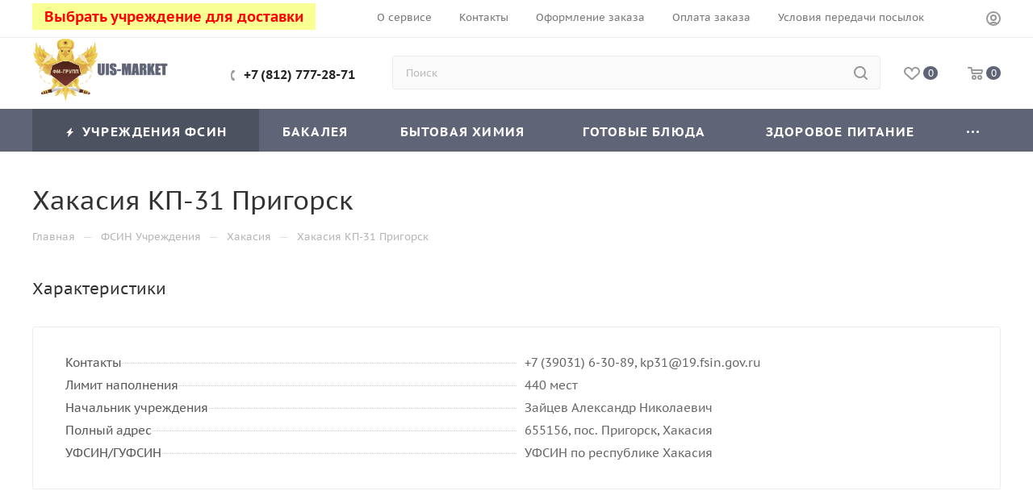

--- FILE ---
content_type: text/html; charset=UTF-8
request_url: https://uis-market.ru/fsin-uchrezhdeniya/khakasiya/kp-31-prigorsk/
body_size: 45871
content:
<!DOCTYPE html>
<html xmlns="http://www.w3.org/1999/xhtml" xml:lang="ru" lang="ru"  >
<head><link rel="canonical" href="https://uis-market.ru/fsin-uchrezhdeniya/khakasiya/kp-31-prigorsk/"/>
				<title>Хакасия: Актуальная информация КП-31 Пригорск</title>
				<meta name="viewport" content="initial-scale=1.0, width=device-width, maximum-scale=1" />
	<meta name="HandheldFriendly" content="true" />
	<meta name="yes" content="yes" />
	<meta name="apple-mobile-web-app-status-bar-style" content="black" />
	<meta name="SKYPE_TOOLBAR" content="SKYPE_TOOLBAR_PARSER_COMPATIBLE" />
	<meta http-equiv="Content-Type" content="text/html; charset=UTF-8" />
<meta name="description" content="Хакасия (КП-31 Пригорск): фото, адрес, отзывы, как добраться, график приема передач. Полная информация об учреждении, получить актуальные электронные услуги (денежный перевод, написать письмо, получить свидание) для посетителей КП-31 Пригорск " />
<script data-skip-moving="true">(function(w, d, n) {var cl = "bx-core";var ht = d.documentElement;var htc = ht ? ht.className : undefined;if (htc === undefined || htc.indexOf(cl) !== -1){return;}var ua = n.userAgent;if (/(iPad;)|(iPhone;)/i.test(ua)){cl += " bx-ios";}else if (/Windows/i.test(ua)){cl += ' bx-win';}else if (/Macintosh/i.test(ua)){cl += " bx-mac";}else if (/Linux/i.test(ua) && !/Android/i.test(ua)){cl += " bx-linux";}else if (/Android/i.test(ua)){cl += " bx-android";}cl += (/(ipad|iphone|android|mobile|touch)/i.test(ua) ? " bx-touch" : " bx-no-touch");cl += w.devicePixelRatio && w.devicePixelRatio >= 2? " bx-retina": " bx-no-retina";if (/AppleWebKit/.test(ua)){cl += " bx-chrome";}else if (/Opera/.test(ua)){cl += " bx-opera";}else if (/Firefox/.test(ua)){cl += " bx-firefox";}ht.className = htc ? htc + " " + cl : cl;})(window, document, navigator);</script>

<link href="/bitrix/js/ui/design-tokens/dist/ui.design-tokens.css?171905040726358"  rel="stylesheet" />
<link href="/bitrix/cache/css/s1/aspro_max/page_f79434a1c7c1de564a63e94cfbb42885/page_f79434a1c7c1de564a63e94cfbb42885_v1.css?1759830036120467"  rel="stylesheet" />
<link href="/bitrix/panel/main/popup.css?170532838122696"  rel="stylesheet" />
<link href="/bitrix/cache/css/s1/aspro_max/template_05e6a608bb227790333296380c721dc1/template_05e6a608bb227790333296380c721dc1_v1.css?17598224081387412"  data-template-style="true" rel="stylesheet" />


<script type="extension/settings" data-extension="currency.currency-core">{"region":"ru"}</script>


<link href="/bitrix/templates/aspro_max/css/critical.css?170533040533" data-skip-moving="true" rel="stylesheet">
<meta name="theme-color" content="#5f6577">
<style>:root{--theme-base-color: #5f6577;--theme-base-opacity-color: #5f65771a;--theme-base-color-hue:225;--theme-base-color-saturation:11%;--theme-base-color-lightness:42%;}</style>
<style>html {--theme-page-width: 1200px;--theme-page-width-padding: 30px}</style>
<link href="/bitrix/templates/aspro_max/css/print.css?170533041623591" data-template-style="true" rel="stylesheet" media="print">
					<script data-skip-moving="true" src="/bitrix/js/main/jquery/jquery-2.2.4.min.js"></script>
					<script data-skip-moving="true" src="/bitrix/templates/aspro_max/js/speed.min.js?=1705330411"></script>
<link rel="shortcut icon" href="/favicon.ico" type="image/x-icon" />
<link rel="apple-touch-icon" sizes="180x180" href="/upload/CMax/1e8/ev2y9zxarrhr1cd9990te8s1g8dxnukz.ico" />
<meta property="og:description" content="Мужская колония-поселение" />
<meta property="og:image" content="https://uis-market.ru:443/upload/iblock/668/jin3wdyeq11ei9u0yxlxze14ia7kq0qy.jpg" />
<link rel="image_src" href="https://uis-market.ru:443/upload/iblock/668/jin3wdyeq11ei9u0yxlxze14ia7kq0qy.jpg"  />
<meta property="og:title" content="Хакасия: Актуальная информация КП-31 Пригорск" />
<meta property="og:type" content="website" />
<meta property="og:url" content="https://uis-market.ru:443/fsin-uchrezhdeniya/khakasiya/kp-31-prigorsk/" />
<script src="/bitrix/templates/aspro_max/js/fetch/bottom_panel.js?1705330445726" data-skip-moving="true" defer=""></script>

		<style>html {--fixed-header:80px;}</style>	</head>
<body class=" site_s1  fill_bg_n catalog-delayed-btn-Y theme-light" id="main" data-site="/">
		
	<div id="panel"></div>
	
				<!--'start_frame_cache_basketitems-component-block'-->												<div id="ajax_basket"></div>
					<!--'end_frame_cache_basketitems-component-block'-->								<div class="cd-modal-bg"></div>
		<script data-skip-moving="true">var solutionName = 'arMaxOptions';</script>
		<script src="/bitrix/templates/aspro_max/js/setTheme.php?site_id=s1&site_dir=/" data-skip-moving="true"></script>
				<div class="wrapper1  header_bgcolored long_header colored_header basket_normal basket_fill_COLOR side_LEFT block_side_NORMAL catalog_icons_N banner_auto with_fast_view mheader-v1 header-v8 header-font-lower_N regions_Y title_position_LEFT footer-v5 front-vindex1 mfixed_Y mfixed_view_always title-v3 lazy_N with_phones compact-catalog dark-hover-overlay normal-catalog-img landing-normal big-banners-mobile-normal bottom-icons-panel-N compact-breadcrumbs-Y catalog-delayed-btn-Y  ">

<div class="mega_fixed_menu scrollblock">
	<div class="maxwidth-theme">
		<svg class="svg svg-close" width="14" height="14" viewBox="0 0 14 14">
		  <path data-name="Rounded Rectangle 568 copy 16" d="M1009.4,953l5.32,5.315a0.987,0.987,0,0,1,0,1.4,1,1,0,0,1-1.41,0L1008,954.4l-5.32,5.315a0.991,0.991,0,0,1-1.4-1.4L1006.6,953l-5.32-5.315a0.991,0.991,0,0,1,1.4-1.4l5.32,5.315,5.31-5.315a1,1,0,0,1,1.41,0,0.987,0.987,0,0,1,0,1.4Z" transform="translate(-1001 -946)"></path>
		</svg>
		<i class="svg svg-close mask arrow"></i>
		<div class="row">
			<div class="col-md-9">
				<div class="left_menu_block">
					<div class="logo_block flexbox flexbox--row align-items-normal">
						<div class="logo">
							<a href="/"><img src="/upload/CMax/e7f/ca87kgv6ax1oubgi0f53vno5ih69jccm.png" alt="UIS market" title="UIS market" data-src="" /></a>						</div>
						<div class="top-description addr">
							Интернет-магазин 
представительского класса						</div>
					</div>
					<div class="search_block">
						<div class="search_wrap">
							<div class="search-block">
									<div class="search-wrapper">
		<div id="title-search_mega_menu">
			<form action="/catalog/" class="search">
				<div class="search-input-div">
					<input class="search-input" id="title-search-input_mega_menu" type="text" name="q" value="" placeholder="Поиск" size="20" maxlength="50" autocomplete="off" />
				</div>
				<div class="search-button-div">
					<button class="btn btn-search" type="submit" name="s" value="Найти"><i class="svg search2  inline " aria-hidden="true"><svg width="17" height="17" ><use xlink:href="/bitrix/templates/aspro_max/images/svg/header_icons_srite.svg#search"></use></svg></i></button>
					
					<span class="close-block inline-search-hide"><span class="svg svg-close close-icons"></span></span>
				</div>
			</form>
		</div>
	</div>
							</div>
						</div>
					</div>
										<!-- noindex -->

	<div class="burger_menu_wrapper">
		
			<div class="top_link_wrapper">
				<div class="menu-item dropdown catalog wide_menu  ">
					<div class="wrap">
						<a class="dropdown-toggle" href="/catalog/">
							<div class="link-title color-theme-hover">
																	<i class="svg inline  svg-inline-icon_catalog" aria-hidden="true" ><svg xmlns="http://www.w3.org/2000/svg" width="10" height="10" viewBox="0 0 10 10"><path  data-name="Rounded Rectangle 969 copy 7" class="cls-1" d="M644,76a1,1,0,1,1-1,1A1,1,0,0,1,644,76Zm4,0a1,1,0,1,1-1,1A1,1,0,0,1,648,76Zm4,0a1,1,0,1,1-1,1A1,1,0,0,1,652,76Zm-8,4a1,1,0,1,1-1,1A1,1,0,0,1,644,80Zm4,0a1,1,0,1,1-1,1A1,1,0,0,1,648,80Zm4,0a1,1,0,1,1-1,1A1,1,0,0,1,652,80Zm-8,4a1,1,0,1,1-1,1A1,1,0,0,1,644,84Zm4,0a1,1,0,1,1-1,1A1,1,0,0,1,648,84Zm4,0a1,1,0,1,1-1,1A1,1,0,0,1,652,84Z" transform="translate(-643 -76)"/></svg></i>																Каталог							</div>
						</a>
													<span class="tail"></span>
							<div class="burger-dropdown-menu row">
								<div class="menu-wrapper" >
									
																														<div class="col-md-4 dropdown-submenu  ">
																						<a href="/catalog/bystrogo_prigotovleniya/" class="color-theme-hover" title="Бакалея">
												<span class="name option-font-bold">Бакалея</span>
											</a>
																								<div class="burger-dropdown-menu toggle_menu">
																																									<div class="menu-item   ">
															<a href="/catalog/bystrogo_prigotovleniya/vermishel/" title="Вермишель">
																<span class="name color-theme-hover">Вермишель</span>
															</a>
																													</div>
																																									<div class="menu-item   ">
															<a href="/catalog/bystrogo_prigotovleniya/grechka/" title="Гречка">
																<span class="name color-theme-hover">Гречка</span>
															</a>
																													</div>
																																									<div class="menu-item   ">
															<a href="/catalog/bystrogo_prigotovleniya/kartofelnoe_pyure/" title="Картофельное пюре">
																<span class="name color-theme-hover">Картофельное пюре</span>
															</a>
																													</div>
																																									<div class="menu-item   ">
															<a href="/catalog/bystrogo_prigotovleniya/kasha_assorti/" title="Каши быстрого приготовления">
																<span class="name color-theme-hover">Каши быстрого приготовления</span>
															</a>
																													</div>
																																									<div class="menu-item   ">
															<a href="/catalog/bystrogo_prigotovleniya/maslo/" title="Масло растительное">
																<span class="name color-theme-hover">Масло растительное</span>
															</a>
																													</div>
																																									<div class="menu-item  dropdown-submenu ">
															<a href="/catalog/bystrogo_prigotovleniya/sakhar_sol_spetsii/" title="Сахар, Соль, Специи">
																<span class="name color-theme-hover">Сахар, Соль, Специи</span>
															</a>
																															<div class="burger-dropdown-menu with_padding">
																																			<div class="menu-item ">
																			<a href="/catalog/bystrogo_prigotovleniya/sakhar_sol_spetsii/perets/" title="Перец">
																				<span class="name color-theme-hover">Перец</span>
																			</a>
																		</div>
																																			<div class="menu-item ">
																			<a href="/catalog/bystrogo_prigotovleniya/sakhar_sol_spetsii/sakhar_kuskovoy/" title="Сахар кусковой">
																				<span class="name color-theme-hover">Сахар кусковой</span>
																			</a>
																		</div>
																																			<div class="menu-item ">
																			<a href="/catalog/bystrogo_prigotovleniya/sakhar_sol_spetsii/sol/" title="Соль">
																				<span class="name color-theme-hover">Соль</span>
																			</a>
																		</div>
																																			<div class="menu-item ">
																			<a href="/catalog/bystrogo_prigotovleniya/sakhar_sol_spetsii/sushennaya_zelen/" title="Сушенная зелень и корнеплоды">
																				<span class="name color-theme-hover">Сушенная зелень и корнеплоды</span>
																			</a>
																		</div>
																																			<div class="menu-item ">
																			<a href="/catalog/bystrogo_prigotovleniya/sakhar_sol_spetsii/chesnok/" title="Чеснок">
																				<span class="name color-theme-hover">Чеснок</span>
																			</a>
																		</div>
																																	</div>
																													</div>
																																									<div class="menu-item   ">
															<a href="/catalog/bystrogo_prigotovleniya/supy/" title="Супы">
																<span class="name color-theme-hover">Супы</span>
															</a>
																													</div>
																									</div>
																					</div>
									
																														<div class="col-md-4 dropdown-submenu  ">
																						<a href="/catalog/bytovaya_khimiya/" class="color-theme-hover" title="Бытовая химия">
												<span class="name option-font-bold">Бытовая химия</span>
											</a>
																								<div class="burger-dropdown-menu toggle_menu">
																																									<div class="menu-item   ">
															<a href="/catalog/bytovaya_khimiya/sredstva_dlya_mytya_posudy/" title="Средства для мытья посуды">
																<span class="name color-theme-hover">Средства для мытья посуды</span>
															</a>
																													</div>
																																									<div class="menu-item   ">
															<a href="/catalog/bytovaya_khimiya/stirka_i_ukhod_za_belem/" title="Стирка и уход за бельем">
																<span class="name color-theme-hover">Стирка и уход за бельем</span>
															</a>
																													</div>
																									</div>
																					</div>
									
																														<div class="col-md-4 dropdown-submenu  ">
																						<a href="/catalog/gotovye_blyuda/" class="color-theme-hover" title="Готовые блюда">
												<span class="name option-font-bold">Готовые блюда</span>
											</a>
																								<div class="burger-dropdown-menu toggle_menu">
																																									<div class="menu-item   ">
															<a href="/catalog/gotovye_blyuda/vtorye-blyuda-s-myasom/" title="Вторые блюда с мясом">
																<span class="name color-theme-hover">Вторые блюда с мясом</span>
															</a>
																													</div>
																																									<div class="menu-item   ">
															<a href="/catalog/gotovye_blyuda/gotovye-supy/" title="Готовые супы">
																<span class="name color-theme-hover">Готовые супы</span>
															</a>
																													</div>
																																									<div class="menu-item   ">
															<a href="/catalog/gotovye_blyuda/konservy_zh_b/" title="Консервы ж/б">
																<span class="name color-theme-hover">Консервы ж/б</span>
															</a>
																													</div>
																																									<div class="menu-item   ">
															<a href="/catalog/gotovye_blyuda/konservirovannye-ovoshchi/" title="Овощи">
																<span class="name color-theme-hover">Овощи</span>
															</a>
																													</div>
																																									<div class="menu-item   ">
															<a href="/catalog/gotovye_blyuda/tushyenoe-myaso/" title="Тушёное мясо">
																<span class="name color-theme-hover">Тушёное мясо</span>
															</a>
																													</div>
																									</div>
																					</div>
									
																														<div class="col-md-4   ">
																						<a href="/catalog/eda-dlya-diabetikov/" class="color-theme-hover" title="Здоровое питание">
												<span class="name option-font-bold">Здоровое питание</span>
											</a>
																					</div>
									
																														<div class="col-md-4   ">
																						<a href="/catalog/kantstovary/" class="color-theme-hover" title="Канцтовары">
												<span class="name option-font-bold">Канцтовары</span>
											</a>
																					</div>
									
																														<div class="col-md-4 dropdown-submenu  ">
																						<a href="/catalog/kolbasa_i_narezka/" class="color-theme-hover" title="Колбаса и нарезка">
												<span class="name option-font-bold">Колбаса и нарезка</span>
											</a>
																								<div class="burger-dropdown-menu toggle_menu">
																																									<div class="menu-item   ">
															<a href="/catalog/kolbasa_i_narezka/narezki/" title="Нарезки">
																<span class="name color-theme-hover">Нарезки</span>
															</a>
																													</div>
																																									<div class="menu-item   ">
															<a href="/catalog/kolbasa_i_narezka/syrokopchyenaya_kolbasa/" title="Сырокопчёная колбаса">
																<span class="name color-theme-hover">Сырокопчёная колбаса</span>
															</a>
																													</div>
																																									<div class="menu-item   ">
															<a href="/catalog/kolbasa_i_narezka/myasnye_sneki/" title="Мясные снеки">
																<span class="name color-theme-hover">Мясные снеки</span>
															</a>
																													</div>
																									</div>
																					</div>
									
																														<div class="col-md-4 dropdown-submenu  ">
																						<a href="/catalog/konfety_shokolad_chipsy/" class="color-theme-hover" title="Кондитерские изделия">
												<span class="name option-font-bold">Кондитерские изделия</span>
											</a>
																								<div class="burger-dropdown-menu toggle_menu">
																																									<div class="menu-item   ">
															<a href="/catalog/konfety_shokolad_chipsy/zefir/" title="Зефир">
																<span class="name color-theme-hover">Зефир</span>
															</a>
																													</div>
																																									<div class="menu-item   ">
															<a href="/catalog/konfety_shokolad_chipsy/konfety/" title="Конфеты">
																<span class="name color-theme-hover">Конфеты</span>
															</a>
																													</div>
																																									<div class="menu-item   ">
															<a href="/catalog/konfety_shokolad_chipsy/marmelad/" title="Мармелад">
																<span class="name color-theme-hover">Мармелад</span>
															</a>
																													</div>
																																									<div class="menu-item  dropdown-submenu ">
															<a href="/catalog/konfety_shokolad_chipsy/med_varene/" title="Мед, варенье">
																<span class="name color-theme-hover">Мед, варенье</span>
															</a>
																															<div class="burger-dropdown-menu with_padding">
																																			<div class="menu-item ">
																			<a href="/catalog/konfety_shokolad_chipsy/med_varene/varene_dzhem/" title="Варенье, Джем">
																				<span class="name color-theme-hover">Варенье, Джем</span>
																			</a>
																		</div>
																																			<div class="menu-item ">
																			<a href="/catalog/konfety_shokolad_chipsy/med_varene/myed/" title="Мёд">
																				<span class="name color-theme-hover">Мёд</span>
																			</a>
																		</div>
																																	</div>
																													</div>
																																									<div class="menu-item   ">
															<a href="/catalog/konfety_shokolad_chipsy/pechene/" title="Печенье">
																<span class="name color-theme-hover">Печенье</span>
															</a>
																													</div>
																																									<div class="menu-item   ">
															<a href="/catalog/konfety_shokolad_chipsy/pryaniki/" title="Пряники">
																<span class="name color-theme-hover">Пряники</span>
															</a>
																													</div>
																																									<div class="menu-item   ">
															<a href="/catalog/konfety_shokolad_chipsy/shokoladnye_batonchiki/" title="Шоколадные батончики">
																<span class="name color-theme-hover">Шоколадные батончики</span>
															</a>
																													</div>
																																									<div class="menu-item   ">
															<a href="/catalog/konfety_shokolad_chipsy/shokoladnye_plitki/" title="Шоколадные плитки">
																<span class="name color-theme-hover">Шоколадные плитки</span>
															</a>
																													</div>
																																									<div class="menu-item   ">
															<a href="/catalog/konfety_shokolad_chipsy/vafli/" title="Вафли">
																<span class="name color-theme-hover">Вафли</span>
															</a>
																													</div>
																																									<div class="menu-item   ">
															<a href="/catalog/konfety_shokolad_chipsy/halva/" title="Халва">
																<span class="name color-theme-hover">Халва</span>
															</a>
																													</div>
																																									<div class="menu-item collapsed  ">
															<a href="/catalog/konfety_shokolad_chipsy/kozinak/" title="Козинак">
																<span class="name color-theme-hover">Козинак</span>
															</a>
																													</div>
																									</div>
																					</div>
									
																														<div class="col-md-4 dropdown-submenu  ">
																						<a href="/catalog/konservy-s/" class="color-theme-hover" title="Консервы">
												<span class="name option-font-bold">Консервы</span>
											</a>
																								<div class="burger-dropdown-menu toggle_menu">
																																									<div class="menu-item  dropdown-submenu ">
															<a href="/catalog/konservy-s/myasnye_konservy/" title="Мясные консервы">
																<span class="name color-theme-hover">Мясные консервы</span>
															</a>
																															<div class="burger-dropdown-menu with_padding">
																																			<div class="menu-item ">
																			<a href="/catalog/konservy-s/myasnye_konservy/indeyka/" title="Индейка">
																				<span class="name color-theme-hover">Индейка</span>
																			</a>
																		</div>
																																			<div class="menu-item ">
																			<a href="/catalog/konservy-s/myasnye_konservy/kuritsa/" title="Курица">
																				<span class="name color-theme-hover">Курица</span>
																			</a>
																		</div>
																																			<div class="menu-item ">
																			<a href="/catalog/konservy-s/myasnye_konservy/svinina/" title="Свинина">
																				<span class="name color-theme-hover">Свинина</span>
																			</a>
																		</div>
																																			<div class="menu-item ">
																			<a href="/catalog/konservy-s/myasnye_konservy/" title="Ветчина">
																				<span class="name color-theme-hover">Ветчина</span>
																			</a>
																		</div>
																																	</div>
																													</div>
																																									<div class="menu-item  dropdown-submenu ">
															<a href="/catalog/konservy-s/rybnye_konservy/" title="Рыбные консервы">
																<span class="name color-theme-hover">Рыбные консервы</span>
															</a>
																															<div class="burger-dropdown-menu with_padding">
																																			<div class="menu-item ">
																			<a href="/catalog/konservy-s/rybnye_konservy/gorbusha/" title="Горбуша">
																				<span class="name color-theme-hover">Горбуша</span>
																			</a>
																		</div>
																																			<div class="menu-item ">
																			<a href="/catalog/konservy-s/rybnye_konservy/kilka/" title="Килька">
																				<span class="name color-theme-hover">Килька</span>
																			</a>
																		</div>
																																			<div class="menu-item ">
																			<a href="/catalog/konservy-s/rybnye_konservy/" title="Семга">
																				<span class="name color-theme-hover">Семга</span>
																			</a>
																		</div>
																																			<div class="menu-item ">
																			<a href="/catalog/konservy-s/rybnye_konservy/" title="Скумбрия">
																				<span class="name color-theme-hover">Скумбрия</span>
																			</a>
																		</div>
																																			<div class="menu-item ">
																			<a href="/catalog/konservy-s/rybnye_konservy/" title="Сардина">
																				<span class="name color-theme-hover">Сардина</span>
																			</a>
																		</div>
																																	</div>
																													</div>
																																									<div class="menu-item   ">
															<a href="/catalog/konservy-s/pashtety/" title="Паштеты">
																<span class="name color-theme-hover">Паштеты</span>
															</a>
																													</div>
																									</div>
																					</div>
									
																														<div class="col-md-4 dropdown-submenu  ">
																						<a href="/catalog/krasota_i_zdorove/" class="color-theme-hover" title="Красота и здоровье">
												<span class="name option-font-bold">Красота и здоровье</span>
											</a>
																								<div class="burger-dropdown-menu toggle_menu">
																																									<div class="menu-item   ">
															<a href="/catalog/krasota_i_zdorove/bumazhnye_polotentsa/" title="Бумажные полотенца">
																<span class="name color-theme-hover">Бумажные полотенца</span>
															</a>
																													</div>
																																									<div class="menu-item   ">
															<a href="/catalog/krasota_i_zdorove/ukhod_za_litsom_i_telom/" title="Дезодоранты">
																<span class="name color-theme-hover">Дезодоранты</span>
															</a>
																													</div>
																																									<div class="menu-item   ">
															<a href="/catalog/krasota_i_zdorove/mylo/" title="Мыло">
																<span class="name color-theme-hover">Мыло</span>
															</a>
																													</div>
																																									<div class="menu-item   ">
															<a href="/catalog/krasota_i_zdorove/raznoe/" title="Разное">
																<span class="name color-theme-hover">Разное</span>
															</a>
																													</div>
																																									<div class="menu-item   ">
															<a href="/catalog/krasota_i_zdorove/salfetki/" title="Салфетки">
																<span class="name color-theme-hover">Салфетки</span>
															</a>
																													</div>
																																									<div class="menu-item   ">
															<a href="/catalog/krasota_i_zdorove/sredstva_britya/" title="Средства бритья">
																<span class="name color-theme-hover">Средства бритья</span>
															</a>
																													</div>
																																									<div class="menu-item  dropdown-submenu ">
															<a href="/catalog/krasota_i_zdorove/sredstva_dlya_vanny_i_dusha/" title="Средства для ванны и душа">
																<span class="name color-theme-hover">Средства для ванны и душа</span>
															</a>
																															<div class="burger-dropdown-menu with_padding">
																																			<div class="menu-item ">
																			<a href="/catalog/krasota_i_zdorove/sredstva_dlya_vanny_i_dusha/geli_dlya_dusha/" title="Гели для душа">
																				<span class="name color-theme-hover">Гели для душа</span>
																			</a>
																		</div>
																																			<div class="menu-item ">
																			<a href="/catalog/krasota_i_zdorove/sredstva_dlya_vanny_i_dusha/shampuni/" title="Шампуни">
																				<span class="name color-theme-hover">Шампуни</span>
																			</a>
																		</div>
																																	</div>
																													</div>
																																									<div class="menu-item   ">
															<a href="/catalog/krasota_i_zdorove/sredstva_intimnoy_gigieny/" title="Средства интимной гигиены">
																<span class="name color-theme-hover">Средства интимной гигиены</span>
															</a>
																													</div>
																																									<div class="menu-item   ">
															<a href="/catalog/krasota_i_zdorove/tualetnaya_bumaga/" title="Туалетная бумага">
																<span class="name color-theme-hover">Туалетная бумага</span>
															</a>
																													</div>
																																									<div class="menu-item  dropdown-submenu ">
															<a href="/catalog/krasota_i_zdorove/ukhod_za_polostyu_rta/" title="Уход за полостью рта">
																<span class="name color-theme-hover">Уход за полостью рта</span>
															</a>
																															<div class="burger-dropdown-menu with_padding">
																																			<div class="menu-item ">
																			<a href="/catalog/krasota_i_zdorove/ukhod_za_polostyu_rta/zubnye_pasty/" title="Зубные пасты">
																				<span class="name color-theme-hover">Зубные пасты</span>
																			</a>
																		</div>
																																			<div class="menu-item ">
																			<a href="/catalog/krasota_i_zdorove/ukhod_za_polostyu_rta/zubnye_shchetki/" title="Зубные щетки">
																				<span class="name color-theme-hover">Зубные щетки</span>
																			</a>
																		</div>
																																	</div>
																													</div>
																																									<div class="menu-item collapsed  ">
															<a href="/catalog/krasota_i_zdorove/zdorovye/" title="Здоровье">
																<span class="name color-theme-hover">Здоровье</span>
															</a>
																													</div>
																									</div>
																					</div>
									
																														<div class="col-md-4 dropdown-submenu  ">
																						<a href="/catalog/mayonez_sousy_ketchup/" class="color-theme-hover" title="Майонез Кетчуп Соусы">
												<span class="name option-font-bold">Майонез Кетчуп Соусы</span>
											</a>
																								<div class="burger-dropdown-menu toggle_menu">
																																									<div class="menu-item   ">
															<a href="/catalog/mayonez_sousy_ketchup/gorchitsa/" title="Горчица">
																<span class="name color-theme-hover">Горчица</span>
															</a>
																													</div>
																																									<div class="menu-item   ">
															<a href="/catalog/mayonez_sousy_ketchup/ketchup/" title="Кетчуп">
																<span class="name color-theme-hover">Кетчуп</span>
															</a>
																													</div>
																																									<div class="menu-item   ">
															<a href="/catalog/mayonez_sousy_ketchup/mayonez/" title="Майонез">
																<span class="name color-theme-hover">Майонез</span>
															</a>
																													</div>
																																									<div class="menu-item   ">
															<a href="/catalog/mayonez_sousy_ketchup/khren/" title="Хрен">
																<span class="name color-theme-hover">Хрен</span>
															</a>
																													</div>
																									</div>
																					</div>
									
																														<div class="col-md-4 dropdown-submenu  ">
																						<a href="/catalog/muchnoe/" class="color-theme-hover" title="Мучное">
												<span class="name option-font-bold">Мучное</span>
											</a>
																								<div class="burger-dropdown-menu toggle_menu">
																																									<div class="menu-item   ">
															<a href="/catalog/muchnoe/bulki_dlitelnogo_khraneniya/" title="Булки длительного хранения">
																<span class="name color-theme-hover">Булки длительного хранения</span>
															</a>
																													</div>
																																									<div class="menu-item   ">
															<a href="/catalog/muchnoe/galety_i_krekery/" title="Галеты и крекеры">
																<span class="name color-theme-hover">Галеты и крекеры</span>
															</a>
																													</div>
																																									<div class="menu-item   ">
															<a href="/catalog/muchnoe/sukhari/" title="Сухари">
																<span class="name color-theme-hover">Сухари</span>
															</a>
																													</div>
																																									<div class="menu-item   ">
															<a href="/catalog/muchnoe/sushki/" title="Сушки">
																<span class="name color-theme-hover">Сушки</span>
															</a>
																													</div>
																																									<div class="menu-item   ">
															<a href="/catalog/muchnoe/baranki/" title="Баранки">
																<span class="name color-theme-hover">Баранки</span>
															</a>
																													</div>
																									</div>
																					</div>
									
																														<div class="col-md-4 dropdown-submenu  ">
																						<a href="/catalog/voda_i_soki/" class="color-theme-hover" title="Напитки">
												<span class="name option-font-bold">Напитки</span>
											</a>
																								<div class="burger-dropdown-menu toggle_menu">
																																									<div class="menu-item   ">
															<a href="/catalog/voda_i_soki/gazirovannaya_voda/" title="Газированная вода">
																<span class="name color-theme-hover">Газированная вода</span>
															</a>
																													</div>
																																									<div class="menu-item   ">
															<a href="/catalog/voda_i_soki/limonady/" title="Лимонады">
																<span class="name color-theme-hover">Лимонады</span>
															</a>
																													</div>
																																									<div class="menu-item   ">
															<a href="/catalog/voda_i_soki/negazirovannaya_voda/" title="Негазированная вода">
																<span class="name color-theme-hover">Негазированная вода</span>
															</a>
																													</div>
																																									<div class="menu-item  dropdown-submenu ">
															<a href="/catalog/voda_i_soki/soki/" title="Соки, Нектары, Морсы">
																<span class="name color-theme-hover">Соки, Нектары, Морсы</span>
															</a>
																															<div class="burger-dropdown-menu with_padding">
																																			<div class="menu-item ">
																			<a href="/catalog/voda_i_soki/soki/mors/" title="Морс">
																				<span class="name color-theme-hover">Морс</span>
																			</a>
																		</div>
																																			<div class="menu-item ">
																			<a href="/catalog/voda_i_soki/soki/nektar/" title="Нектар">
																				<span class="name color-theme-hover">Нектар</span>
																			</a>
																		</div>
																																			<div class="menu-item ">
																			<a href="/catalog/voda_i_soki/soki/sok/" title="Сок">
																				<span class="name color-theme-hover">Сок</span>
																			</a>
																		</div>
																																	</div>
																													</div>
																									</div>
																					</div>
									
																														<div class="col-md-4 dropdown-submenu  ">
																						<a href="/catalog/ovoshchi_i_frukty/" class="color-theme-hover" title="Овощи и фрукты">
												<span class="name option-font-bold">Овощи и фрукты</span>
											</a>
																								<div class="burger-dropdown-menu toggle_menu">
																																									<div class="menu-item   ">
															<a href="/catalog/ovoshchi_i_frukty/ovoshchnye_konservy/" title="Овощные консервы">
																<span class="name color-theme-hover">Овощные консервы</span>
															</a>
																													</div>
																																									<div class="menu-item   ">
															<a href="/catalog/ovoshchi_i_frukty/svezhie_ovoshchi/" title="Свежие овощи">
																<span class="name color-theme-hover">Свежие овощи</span>
															</a>
																													</div>
																																									<div class="menu-item   ">
															<a href="/catalog/ovoshchi_i_frukty/svezhie_frukty/" title="Свежие фрукты">
																<span class="name color-theme-hover">Свежие фрукты</span>
															</a>
																													</div>
																																									<div class="menu-item   ">
															<a href="/catalog/ovoshchi_i_frukty/fruktovye_konservy/" title="Фруктовые консервы">
																<span class="name color-theme-hover">Фруктовые консервы</span>
															</a>
																													</div>
																									</div>
																					</div>
									
																														<div class="col-md-4 dropdown-submenu  ">
																						<a href="/catalog/odezhda_obuv_sumki/" class="color-theme-hover" title="Одежда Обувь Сумки">
												<span class="name option-font-bold">Одежда Обувь Сумки</span>
											</a>
																								<div class="burger-dropdown-menu toggle_menu">
																																									<div class="menu-item  dropdown-submenu ">
															<a href="/catalog/odezhda_obuv_sumki/zhenskoe/" title="Женское">
																<span class="name color-theme-hover">Женское</span>
															</a>
																															<div class="burger-dropdown-menu with_padding">
																																			<div class="menu-item ">
																			<a href="/catalog/odezhda_obuv_sumki/zhenskoe/verkhnyaya-odezhda/" title="Верхняя одежда">
																				<span class="name color-theme-hover">Верхняя одежда</span>
																			</a>
																		</div>
																																			<div class="menu-item ">
																			<a href="/catalog/odezhda_obuv_sumki/zhenskoe/komplekty/" title="Комплекты">
																				<span class="name color-theme-hover">Комплекты</span>
																			</a>
																		</div>
																																			<div class="menu-item ">
																			<a href="/catalog/odezhda_obuv_sumki/zhenskoe/kofty/" title="Кофты">
																				<span class="name color-theme-hover">Кофты</span>
																			</a>
																		</div>
																																			<div class="menu-item ">
																			<a href="/catalog/odezhda_obuv_sumki/zhenskoe/mayki-futbolki/" title="Майки, футболки">
																				<span class="name color-theme-hover">Майки, футболки</span>
																			</a>
																		</div>
																																			<div class="menu-item ">
																			<a href="/catalog/odezhda_obuv_sumki/zhenskoe/noski-trusy/" title="Носки, трусы">
																				<span class="name color-theme-hover">Носки, трусы</span>
																			</a>
																		</div>
																																			<div class="menu-item ">
																			<a href="/catalog/odezhda_obuv_sumki/zhenskoe/shorty-shtany/" title="Шорты, штаны">
																				<span class="name color-theme-hover">Шорты, штаны</span>
																			</a>
																		</div>
																																	</div>
																													</div>
																																									<div class="menu-item  dropdown-submenu ">
															<a href="/catalog/odezhda_obuv_sumki/muzhskoe/" title="Мужское">
																<span class="name color-theme-hover">Мужское</span>
															</a>
																															<div class="burger-dropdown-menu with_padding">
																																			<div class="menu-item ">
																			<a href="/catalog/odezhda_obuv_sumki/muzhskoe/termobele/" title="Комплекты">
																				<span class="name color-theme-hover">Комплекты</span>
																			</a>
																		</div>
																																			<div class="menu-item ">
																			<a href="/catalog/odezhda_obuv_sumki/muzhskoe/kofty/" title="Кофты">
																				<span class="name color-theme-hover">Кофты</span>
																			</a>
																		</div>
																																			<div class="menu-item ">
																			<a href="/catalog/odezhda_obuv_sumki/muzhskoe/mayki-futbolki/" title="Майки, футболки">
																				<span class="name color-theme-hover">Майки, футболки</span>
																			</a>
																		</div>
																																			<div class="menu-item ">
																			<a href="/catalog/odezhda_obuv_sumki/muzhskoe/noski-trusy/" title="Носки, трусы">
																				<span class="name color-theme-hover">Носки, трусы</span>
																			</a>
																		</div>
																																			<div class="menu-item ">
																			<a href="/catalog/odezhda_obuv_sumki/muzhskoe/shorty-shtany/" title="Шорты, штаны">
																				<span class="name color-theme-hover">Шорты, штаны</span>
																			</a>
																		</div>
																																	</div>
																													</div>
																																									<div class="menu-item  dropdown-submenu ">
															<a href="/catalog/odezhda_obuv_sumki/obuv/" title="Обувь">
																<span class="name color-theme-hover">Обувь</span>
															</a>
																															<div class="burger-dropdown-menu with_padding">
																																			<div class="menu-item ">
																			<a href="/catalog/odezhda_obuv_sumki/obuv/zhenskaya_obuv/" title="Женская обувь">
																				<span class="name color-theme-hover">Женская обувь</span>
																			</a>
																		</div>
																																			<div class="menu-item ">
																			<a href="/catalog/odezhda_obuv_sumki/obuv/muzhskaya_obuv/" title="Мужская обувь">
																				<span class="name color-theme-hover">Мужская обувь</span>
																			</a>
																		</div>
																																	</div>
																													</div>
																																									<div class="menu-item   ">
															<a href="/catalog/odezhda_obuv_sumki/sumki_bauly/" title="Сумки/Баулы">
																<span class="name color-theme-hover">Сумки/Баулы</span>
															</a>
																													</div>
																																									<div class="menu-item   ">
															<a href="/catalog/odezhda_obuv_sumki/teplaya/" title="Шапки">
																<span class="name color-theme-hover">Шапки</span>
															</a>
																													</div>
																																									<div class="menu-item  dropdown-submenu ">
															<a href="/catalog/odezhda_obuv_sumki/zima/" title="Зима">
																<span class="name color-theme-hover">Зима</span>
															</a>
																															<div class="burger-dropdown-menu with_padding">
																																			<div class="menu-item ">
																			<a href="/catalog/odezhda_obuv_sumki/zima/obuv-genskoe/" title="Женское">
																				<span class="name color-theme-hover">Женское</span>
																			</a>
																		</div>
																																			<div class="menu-item ">
																			<a href="/catalog/odezhda_obuv_sumki/zima/obuv-mugskoe/" title="Мужское">
																				<span class="name color-theme-hover">Мужское</span>
																			</a>
																		</div>
																																	</div>
																													</div>
																									</div>
																					</div>
									
																														<div class="col-md-4   ">
																						<a href="/catalog/pechatnaya_produktsiya/" class="color-theme-hover" title="Печатная продукция">
												<span class="name option-font-bold">Печатная продукция</span>
											</a>
																					</div>
									
																														<div class="col-md-4 dropdown-submenu  ">
																						<a href="/catalog/polotentsa_postelnoe_bele/" class="color-theme-hover" title="Полотенца Постельное белье">
												<span class="name option-font-bold">Полотенца Постельное белье</span>
											</a>
																								<div class="burger-dropdown-menu toggle_menu">
																																									<div class="menu-item   ">
															<a href="/catalog/polotentsa_postelnoe_bele/polotentsa/" title="Полотенца">
																<span class="name color-theme-hover">Полотенца</span>
															</a>
																													</div>
																																									<div class="menu-item   ">
															<a href="/catalog/polotentsa_postelnoe_bele/postelnoe_bele/" title="Постельное белье">
																<span class="name color-theme-hover">Постельное белье</span>
															</a>
																													</div>
																									</div>
																					</div>
									
																														<div class="col-md-4 dropdown-submenu  ">
																						<a href="/catalog/raznoe/" class="color-theme-hover" title="Разное">
												<span class="name option-font-bold">Разное</span>
											</a>
																								<div class="burger-dropdown-menu toggle_menu">
																																									<div class="menu-item   ">
															<a href="/catalog/raznoe/nastolnye-igry/" title="Настольные игры">
																<span class="name color-theme-hover">Настольные игры</span>
															</a>
																													</div>
																																									<div class="menu-item   ">
															<a href="/catalog/raznoe/plastikovaya-posuda/" title="Пластиковая посуда">
																<span class="name color-theme-hover">Пластиковая посуда</span>
															</a>
																													</div>
																																									<div class="menu-item   ">
															<a href="/catalog/raznoe/mozhet_prigoditsya/" title="Может пригодится">
																<span class="name color-theme-hover">Может пригодится</span>
															</a>
																													</div>
																									</div>
																					</div>
									
																														<div class="col-md-4   ">
																						<a href="/catalog/sertifikaty-na-tabachnuyu-produktsiyu/" class="color-theme-hover" title="Сертификаты на табачную продукцию">
												<span class="name option-font-bold">Сертификаты на табачную продукцию</span>
											</a>
																					</div>
									
																														<div class="col-md-4 dropdown-submenu  ">
																						<a href="/catalog/sukhofrukty_orekhi_semechki/" class="color-theme-hover" title="Сухофрукты Орехи Семечки">
												<span class="name option-font-bold">Сухофрукты Орехи Семечки</span>
											</a>
																								<div class="burger-dropdown-menu toggle_menu">
																																									<div class="menu-item   ">
															<a href="/catalog/sukhofrukty_orekhi_semechki/orekhi/" title="Орехи">
																<span class="name color-theme-hover">Орехи</span>
															</a>
																													</div>
																																									<div class="menu-item   ">
															<a href="/catalog/sukhofrukty_orekhi_semechki/ochishchennye_semechki/" title="Очищенные семечки">
																<span class="name color-theme-hover">Очищенные семечки</span>
															</a>
																													</div>
																																									<div class="menu-item   ">
															<a href="/catalog/sukhofrukty_orekhi_semechki/sukhofrukty/" title="Сухофрукты">
																<span class="name color-theme-hover">Сухофрукты</span>
															</a>
																													</div>
																									</div>
																					</div>
									
																														<div class="col-md-4 dropdown-submenu  ">
																						<a href="/catalog/syr_i_molochnaya_produktsiya/" class="color-theme-hover" title="Сыр и молочная продукция">
												<span class="name option-font-bold">Сыр и молочная продукция</span>
											</a>
																								<div class="burger-dropdown-menu toggle_menu">
																																									<div class="menu-item   ">
															<a href="/catalog/syr_i_molochnaya_produktsiya/sgushchennoe_moloko/" title="Сгущенное молоко">
																<span class="name color-theme-hover">Сгущенное молоко</span>
															</a>
																													</div>
																																									<div class="menu-item   ">
															<a href="/catalog/syr_i_molochnaya_produktsiya/sukhoe_moloko_i_slivki/" title="Сухое молоко и сливки">
																<span class="name color-theme-hover">Сухое молоко и сливки</span>
															</a>
																													</div>
																																									<div class="menu-item   ">
															<a href="/catalog/syr_i_molochnaya_produktsiya/syr_narezka/" title="Сыр - нарезка">
																<span class="name color-theme-hover">Сыр - нарезка</span>
															</a>
																													</div>
																																									<div class="menu-item   ">
															<a href="/catalog/syr_i_molochnaya_produktsiya/tverdye_tselnye_syry/" title="Твердые цельные сыры">
																<span class="name color-theme-hover">Твердые цельные сыры</span>
															</a>
																													</div>
																									</div>
																					</div>
									
																														<div class="col-md-4   ">
																						<a href="/catalog/taksofonnaya_karta/" class="color-theme-hover" title="Таксофонная карта">
												<span class="name option-font-bold">Таксофонная карта</span>
											</a>
																					</div>
									
																														<div class="col-md-4 dropdown-submenu  ">
																						<a href="/catalog/khalyal_produktsiya/" class="color-theme-hover" title="Халяль">
												<span class="name option-font-bold">Халяль</span>
											</a>
																								<div class="burger-dropdown-menu toggle_menu">
																																									<div class="menu-item   ">
															<a href="/catalog/khalyal_produktsiya/kolbasa/" title="Колбаса">
																<span class="name color-theme-hover">Колбаса</span>
															</a>
																													</div>
																																									<div class="menu-item   ">
															<a href="/catalog/khalyal_produktsiya/konservy/" title="Консервы">
																<span class="name color-theme-hover">Консервы</span>
															</a>
																													</div>
																									</div>
																					</div>
									
																														<div class="col-md-4   ">
																						<a href="/catalog/khozyaystvennye-tovary/" class="color-theme-hover" title="Хозяйственные товары">
												<span class="name option-font-bold">Хозяйственные товары</span>
											</a>
																					</div>
									
																														<div class="col-md-4 dropdown-submenu  ">
																						<a href="/catalog/chay_kofe_kisel_kakao/" class="color-theme-hover" title="Чай Кофе Какао">
												<span class="name option-font-bold">Чай Кофе Какао</span>
											</a>
																								<div class="burger-dropdown-menu toggle_menu">
																																									<div class="menu-item   ">
															<a href="/catalog/chay_kofe_kisel_kakao/kakao/" title="Какао">
																<span class="name color-theme-hover">Какао</span>
															</a>
																													</div>
																																									<div class="menu-item   ">
															<a href="/catalog/chay_kofe_kisel_kakao/kisel_bystrogo_prigotovleniya/" title="Кисель">
																<span class="name color-theme-hover">Кисель</span>
															</a>
																													</div>
																																									<div class="menu-item   ">
															<a href="/catalog/chay_kofe_kisel_kakao/kofe_rastvorimyy/" title="Кофе">
																<span class="name color-theme-hover">Кофе</span>
															</a>
																													</div>
																																									<div class="menu-item   ">
															<a href="/catalog/chay_kofe_kisel_kakao/chay-list/" title="Чай">
																<span class="name color-theme-hover">Чай</span>
															</a>
																													</div>
																									</div>
																					</div>
									
																														<div class="col-md-4 dropdown-submenu  ">
																						<a href="/catalog/chipsy-sukhariki-sneki/" class="color-theme-hover" title="Чипсы Сухарики Снеки">
												<span class="name option-font-bold">Чипсы Сухарики Снеки</span>
											</a>
																								<div class="burger-dropdown-menu toggle_menu">
																																									<div class="menu-item   ">
															<a href="/catalog/chipsy-sukhariki-sneki/sukhariki/" title="Сухарики">
																<span class="name color-theme-hover">Сухарики</span>
															</a>
																													</div>
																																									<div class="menu-item   ">
															<a href="/catalog/chipsy-sukhariki-sneki/chipsy_kartofelnye/" title="Чипсы картофельные">
																<span class="name color-theme-hover">Чипсы картофельные</span>
															</a>
																													</div>
																																									<div class="menu-item   ">
															<a href="/catalog/chipsy-sukhariki-sneki/chipsy_kukuruznye/" title="Чипсы кукурузные">
																<span class="name color-theme-hover">Чипсы кукурузные</span>
															</a>
																													</div>
																																									<div class="menu-item   ">
															<a href="/catalog/chipsy-sukhariki-sneki/sneky-section/" title="Снеки">
																<span class="name color-theme-hover">Снеки</span>
															</a>
																													</div>
																									</div>
																					</div>
									
																														<div class="col-md-4   ">
																						<a href="/catalog/elektrotovary/" class="color-theme-hover" title="Электротовары">
												<span class="name option-font-bold">Электротовары</span>
											</a>
																					</div>
									
																														<div class="col-md-4   ">
																						<a href="/catalog/new-year/" class="color-theme-hover" title="Новый год">
												<span class="name option-font-bold">Новый год</span>
											</a>
																					</div>
																	</div>
							</div>
											</div>
				</div>
			</div>
					
		<div class="bottom_links_wrapper row">
								<div class="menu-item col-md-4 unvisible    ">
					<div class="wrap">
						<a class="" href="/contacts/">
							<div class="link-title color-theme-hover">
																Контакты							</div>
						</a>
											</div>
				</div>
								<div class="menu-item col-md-4 unvisible    ">
					<div class="wrap">
						<a class="" href="/usloviya/">
							<div class="link-title color-theme-hover">
																Условия передачи посылок в учреждения							</div>
						</a>
											</div>
				</div>
					</div>

	</div>
					<!-- /noindex -->
														</div>
			</div>
			<div class="col-md-3">
				<div class="right_menu_block">
					<div class="contact_wrap">
						<div class="info">
							<div class="phone blocks">
								<div class="">
									<!--'start_frame_cache_header-allphones-block1'-->								<!-- noindex -->
			<div class="phone with_dropdown white sm">
									<div class="wrap">
						<div>
									<i class="svg svg-inline-phone  inline " aria-hidden="true"><svg width="5" height="13" ><use xlink:href="/bitrix/templates/aspro_max/images/svg/header_icons_srite.svg#phone_footer"></use></svg></i><a rel="nofollow" href="tel:+78127772871">+7 (812) 777-28-71</a>
										</div>
					</div>
											</div>
			<!-- /noindex -->
				<!--'end_frame_cache_header-allphones-block1'-->								</div>
								<div class="callback_wrap">
									<span class="callback-block animate-load font_upper colored" data-event="jqm" data-param-form_id="CALLBACK" data-name="callback">Заказать звонок</span>
								</div>
							</div>
							<div class="question_button_wrapper">
								<span class="btn btn-lg btn-transparent-border-color btn-wide animate-load colored_theme_hover_bg-el" data-event="jqm" data-param-form_id="ASK" data-name="ask">
									Задать вопрос								</span>
							</div>
							<div class="person_wrap">
		<!--'start_frame_cache_header-auth-block1'-->			<!-- noindex --><div class="auth_wr_inner "><a rel="nofollow" title="Мой кабинет" class="personal-link dark-color animate-load" href="/personal/"><i class="svg svg-inline-cabinet big inline " aria-hidden="true"><svg width="18" height="18" ><use xlink:href="/bitrix/templates/aspro_max/images/svg/header_icons_srite.svg#user"></use></svg></i><span class="wrap"><span class="name">Войти</span></span></a></div><!-- /noindex -->		<!--'end_frame_cache_header-auth-block1'-->
			<!--'start_frame_cache_mobile-basket-with-compare-block1'-->		<!-- noindex -->
					<div class="menu middle">
				<ul>
											<li class="counters">
							<a rel="nofollow" class="dark-color basket-link basket ready " href="/basket/">
								<i class="svg  svg-inline-basket" aria-hidden="true" ><svg class="" width="19" height="16" viewBox="0 0 19 16"><path data-name="Ellipse 2 copy 9" class="cls-1" d="M956.047,952.005l-0.939,1.009-11.394-.008-0.952-1-0.953-6h-2.857a0.862,0.862,0,0,1-.952-1,1.025,1.025,0,0,1,1.164-1h2.327c0.3,0,.6.006,0.6,0.006a1.208,1.208,0,0,1,1.336.918L943.817,947h12.23L957,948v1Zm-11.916-3,0.349,2h10.007l0.593-2Zm1.863,5a3,3,0,1,1-3,3A3,3,0,0,1,945.994,954.005ZM946,958a1,1,0,1,0-1-1A1,1,0,0,0,946,958Zm7.011-4a3,3,0,1,1-3,3A3,3,0,0,1,953.011,954.005ZM953,958a1,1,0,1,0-1-1A1,1,0,0,0,953,958Z" transform="translate(-938 -944)"></path></svg></i>								<span>Корзина<span class="count empted">0</span></span>
							</a>
						</li>
																<li class="counters">
							<a rel="nofollow" 
								class="dark-color basket-link delay ready " 
								href="/personal/favorite/"
							>
								<i class="svg  svg-inline-basket" aria-hidden="true" ><svg xmlns="http://www.w3.org/2000/svg" width="16" height="13" viewBox="0 0 16 13"><defs><style>.clsw-1{fill:#fff;fill-rule:evenodd;}</style></defs><path class="clsw-1" d="M506.755,141.6l0,0.019s-4.185,3.734-5.556,4.973a0.376,0.376,0,0,1-.076.056,1.838,1.838,0,0,1-1.126.357,1.794,1.794,0,0,1-1.166-.4,0.473,0.473,0,0,1-.1-0.076c-1.427-1.287-5.459-4.878-5.459-4.878l0-.019A4.494,4.494,0,1,1,500,135.7,4.492,4.492,0,1,1,506.755,141.6Zm-3.251-5.61A2.565,2.565,0,0,0,501,138h0a1,1,0,1,1-2,0h0a2.565,2.565,0,0,0-2.506-2,2.5,2.5,0,0,0-1.777,4.264l-0.013.019L500,145.1l5.179-4.749c0.042-.039.086-0.075,0.126-0.117l0.052-.047-0.006-.008A2.494,2.494,0,0,0,503.5,135.993Z" transform="translate(-492 -134)"/></svg></i>								<span>Избранные товары<span class="count js-count empted">0</span></span>
							</a>
						</li>
									</ul>
			</div>
						<!-- /noindex -->
		<!--'end_frame_cache_mobile-basket-with-compare-block1'-->								</div>
						</div>
					</div>
					<div class="footer_wrap">
													<div class="inline-block">
								<div class="top-description no-title">
<a class="uchlink" href="/form/?name=city_chooser&form_id=city_chooser">Выбрать учреждение для доставки</a>
								</div>
							</div>
						
						<!--'start_frame_cache_email-block1'-->		
												<div class="email blocks color-theme-hover">
						<i class="svg inline  svg-inline-email" aria-hidden="true" ><svg xmlns="http://www.w3.org/2000/svg" width="11" height="9" viewBox="0 0 11 9"><path  data-name="Rectangle 583 copy 16" class="cls-1" d="M367,142h-7a2,2,0,0,1-2-2v-5a2,2,0,0,1,2-2h7a2,2,0,0,1,2,2v5A2,2,0,0,1,367,142Zm0-2v-3.039L364,139h-1l-3-2.036V140h7Zm-6.634-5,3.145,2.079L366.634,135h-6.268Z" transform="translate(-358 -133)"/></svg></i>													<a href="mailto:info@uis-market.ru" target="_blank">info@uis-market.ru</a>
											</div>
				<!--'end_frame_cache_email-block1'-->		
						<!--'start_frame_cache_address-block1'-->		
				<!--'end_frame_cache_address-block1'-->		
							<div class="social-block">
							<div class="social-icons">
		<!-- noindex -->
	<ul>
																																	</ul>
	<!-- /noindex -->
</div>						</div>
					</div>
				</div>
			</div>
		</div>
	</div>
</div>
<div class="header_wrap visible-lg visible-md title-v3 ">
	<header id="header">
		<div class="top-block top-block-v1 fix-logo2 header-wrapper">
   <div class="maxwidth-theme logo_and_menu-row logo_top_white icons_top">
      <div class="wrapp_block logo-row">
         <div class="items-wrapper header__top-inner">
                           <div class="header__top-item">
                  <div class="top-description no-title">
<a class="uchlink" href="/form/?name=city_chooser&form_id=city_chooser">Выбрать учреждение для доставки</a>
                  </div>
               </div>
                        <div class="header__top-item dotted-flex-1 hide-dotted">
               <div class="menus">
                  	<ul class="menu topest">
					<li  >
				<a href="/company/">
										<span>О сервисе</span>
				</a>
			</li>
					<li  >
				<a href="/contacts/">
										<span>Контакты</span>
				</a>
			</li>
					<li  >
				<a href="/help/">
										<span>Оформление заказа</span>
				</a>
			</li>
					<li  >
				<a href="/help/payment/">
										<span>Оплата заказа</span>
				</a>
			</li>
					<li  >
				<a href="/usloviya/">
										<span>Условия передачи посылок</span>
				</a>
			</li>
				<li class="more hidden">
			<span>...</span>
			<ul class="dropdown"></ul>
		</li>
	</ul>
	<script data-skip-moving="true">
		InitTopestMenuGummi();
		CheckTopMenuDotted();
	</script>
               </div>
            </div>
            <div class="header__top-item ">
               <div class="line-block line-block--40 line-block--40-1200">
                                                      <div class="line-block__item no-shrinked ">
                     <div class="show-fixed top-ctrl">
                        <div class="personal_wrap">
                           <div class="wrap_icon inner-table-block person">
		<!--'start_frame_cache_header-auth-block2'-->			<!-- noindex --><div class="auth_wr_inner "><a rel="nofollow" title="Мой кабинет" class="personal-link dark-color animate-load" href="/personal/"><i class="svg svg-inline-cabinet big inline " aria-hidden="true"><svg width="18" height="18" ><use xlink:href="/bitrix/templates/aspro_max/images/svg/header_icons_srite.svg#user"></use></svg></i><span class="wrap"><span class="name">Войти</span></span></a></div><!-- /noindex -->		<!--'end_frame_cache_header-auth-block2'-->
	                           </div>
                        </div>
                     </div>
                  </div>
               </div>
            </div>
         </div>
      </div>
   </div>
</div>
<div class="header-wrapper fix-logo2 header-v8">
   <div class="logo_and_menu-row header__top-part">
      <div class="maxwidth-theme logo-row">
         <div class="header__top-inner">
            <div class="logo-block  floated header__top-item no-shrinked">
               <div class="logo">
                  <a href="/"><img src="/upload/CMax/e7f/ca87kgv6ax1oubgi0f53vno5ih69jccm.png" alt="UIS market" title="UIS market" data-src="" /></a>            </div>
            </div>
            <div class="header__top-item phone-wrapper">
               <div class="float_wrapper fix-block ">
                  <div class="wrap_icon inner-table-block">
                     <div class="phone-block blocks icons fontUp">
                                                <!--'start_frame_cache_header-allphones-block2'-->								<!-- noindex -->
			<div class="phone with_dropdown">
									<i class="svg svg-inline-phone  inline " aria-hidden="true"><svg width="5" height="13" ><use xlink:href="/bitrix/templates/aspro_max/images/svg/header_icons_srite.svg#phone_black"></use></svg></i><a rel="nofollow" href="tel:+78127772871">+7 (812) 777-28-71</a>
											</div>
			<!-- /noindex -->
				<!--'end_frame_cache_header-allphones-block2'-->                                                                     </div>
                  </div>
               </div>
            </div>
            <div class="header__top-item flex1 float_wrapper fix-block">
               <div class="search_wrap ">
                  <div class="search-block inner-table-block">
		<div class="search-wrapper">
			<div id="title-search_fixed">
				<form action="/catalog/" class="search">
					<div class="search-input-div">
						<input class="search-input" id="title-search-input_fixed" type="text" name="q" value="" placeholder="Поиск" size="20" maxlength="50" autocomplete="off" />
					</div>
					<div class="search-button-div">
													<button class="btn btn-search" type="submit" name="s" value="Найти">
								<i class="svg search2  inline " aria-hidden="true"><svg width="17" height="17" ><use xlink:href="/bitrix/templates/aspro_max/images/svg/header_icons_srite.svg#search"></use></svg></i>							</button>
						
						<span class="close-block inline-search-hide"><i class="svg inline  svg-inline-search svg-close close-icons colored_theme_hover" aria-hidden="true" ><svg xmlns="http://www.w3.org/2000/svg" width="16" height="16" viewBox="0 0 16 16"><path data-name="Rounded Rectangle 114 copy 3" class="cccls-1" d="M334.411,138l6.3,6.3a1,1,0,0,1,0,1.414,0.992,0.992,0,0,1-1.408,0l-6.3-6.306-6.3,6.306a1,1,0,0,1-1.409-1.414l6.3-6.3-6.293-6.3a1,1,0,0,1,1.409-1.414l6.3,6.3,6.3-6.3A1,1,0,0,1,340.7,131.7Z" transform="translate(-325 -130)"></path></svg></i></span>
					</div>
				</form>
			</div>
		</div>
	                  </div>
               </div>
            </div>
                           <div class="right-icons  wb line-block__item header__top-item">
                  <div class="line-block__item line-block line-block--40 line-block--40-1200 flexbox--justify-end">
                     										<!--'start_frame_cache_header-basket-with-compare-block1'-->				
				<!-- noindex -->
															<div class="wrap_icon wrap_basket baskets">
											<a 
							rel="nofollow" 
							class="basket-link delay  big basket-count" 
							href="/personal/favorite/"
							title="Избранные товары"
						>
							<span class="js-basket-block">
								<i class="svg wish big inline " aria-hidden="true"><svg width="20" height="16" ><use xlink:href="/bitrix/templates/aspro_max/images/svg/header_icons_srite.svg#chosen"></use></svg></i>								<span class="title dark_link">Избранные товары</span>
								<span class="count js-count">0</span>
							</span>
						</a>
											</div>
																								<div class="wrap_icon wrap_basket baskets top_basket">
											<a rel="nofollow" class="basket-link basket   big " href="/basket/" title="Корзина пуста">
							<span class="js-basket-block">
								<i class="svg basket big inline " aria-hidden="true"><svg width="19" height="16" ><use xlink:href="/bitrix/templates/aspro_max/images/svg/header_icons_srite.svg#basket"></use></svg></i>																<span class="title dark_link">Корзина</span>
								<span class="count">0</span>
															</span>
						</a>
						<span class="basket_hover_block loading_block loading_block_content"></span>
											</div>
													<!-- /noindex -->
			<!--'end_frame_cache_header-basket-with-compare-block1'-->						                  </div>   
               </div>
                     </div>
      </div>
   </div>
   <div class="menu-row middle-block bgcolored">
      <div class="maxwidth-theme">
         <div class="row">
            <div class="col-md-12">
               <div class="menu-only">
                  <nav class="mega-menu sliced">
                     	<div class="table-menu ">
		<table>
			<tr>
														<td class="menu-item unvisible dropdown  icon sale_icon  active">
						<div class="wrap">
							<a class="dropdown-toggle" href="/fsin-uchrezhdeniya/">
								<div>
																			<i class="svg inline  svg-inline-icon_discount" aria-hidden="true" ><svg xmlns="http://www.w3.org/2000/svg" width="9" height="12" viewBox="0 0 9 12"><path  data-name="Shape 943 copy 12" class="cls-1" d="M710,75l-7,7h3l-1,5,7-7h-3Z" transform="translate(-703 -75)"/></svg></i>																		Учреждения ФСИН																		<div class="line-wrapper"><span class="line"></span></div>
								</div>
							</a>
								
								<span class="tail"></span>
								<div class="dropdown-menu " >
									<div class="customScrollbar scrollblock ">
																			
										<ul class="menu-wrapper menu-type-1">
												
																																							<li class="   ">
																												<a href="/form/?bitrix_include_areas=Y&name=city_chooser&url=%2F&form_id=city_chooser&data-trigger=%7B"class"%3A"js_city_chooser+animate-load+dark-color"%2C"data-event"%3A"jqm"%2C"data-name"%3A"city_chooser"%2C"data-param-url"%3A"%252F"%2C"data-param-form_id"%3A"city_chooser"%7D" title="Выбор учреждения"><span class="name">Выбор учреждения</span></a>
																											</li>
												
												
																																							<li class="   ">
																												<a href="/fsin-uchrezhdeniya/adygeya/" title="Адыгея"><span class="name">Адыгея</span></a>
																											</li>
												
												
																																							<li class="   ">
																												<a href="/fsin-uchrezhdeniya/altayskiy-kray/" title="Алтайский Край"><span class="name">Алтайский Край</span></a>
																											</li>
												
												
																																							<li class="   ">
																												<a href="/fsin-uchrezhdeniya/amurskaya-oblast/" title="Амурская область"><span class="name">Амурская область</span></a>
																											</li>
												
												
																																							<li class="   ">
																												<a href="/fsin-uchrezhdeniya/arkhangelskaya-oblast/" title="Архангельская область"><span class="name">Архангельская область</span></a>
																											</li>
												
												
																																							<li class="   ">
																												<a href="/fsin-uchrezhdeniya/astrakhanskaya-oblast/" title="Астраханская область"><span class="name">Астраханская область</span></a>
																											</li>
												
												
																																							<li class="   ">
																												<a href="/fsin-uchrezhdeniya/bashkortostan/" title="Башкортостан"><span class="name">Башкортостан</span></a>
																											</li>
												
												
																																							<li class="   ">
																												<a href="/fsin-uchrezhdeniya/belgorodskaya-oblast/" title="Белгородская область"><span class="name">Белгородская область</span></a>
																											</li>
												
												
																																							<li class="   ">
																												<a href="/fsin-uchrezhdeniya/bryanskaya-oblast/" title="Брянская область"><span class="name">Брянская область</span></a>
																											</li>
												
												
																																							<li class="   ">
																												<a href="/fsin-uchrezhdeniya/buryatiya/" title="Бурятия"><span class="name">Бурятия</span></a>
																											</li>
												
												
																																							<li class="   ">
																												<a href="/fsin-uchrezhdeniya/vladimirskaya-oblast/" title="Владимирская область"><span class="name">Владимирская область</span></a>
																											</li>
												
												
																																							<li class="   ">
																												<a href="/fsin-uchrezhdeniya/volgogradskaya-oblast/" title="Волгоградская область"><span class="name">Волгоградская область</span></a>
																											</li>
												
												
																																							<li class="   ">
																												<a href="/fsin-uchrezhdeniya/vologodskaya-oblast/" title="Вологодская область"><span class="name">Вологодская область</span></a>
																											</li>
												
												
																																							<li class="   ">
																												<a href="/fsin-uchrezhdeniya/voronezhskaya-oblast/" title="Воронежская область"><span class="name">Воронежская область</span></a>
																											</li>
												
												
																																							<li class="   ">
																												<a href="/fsin-uchrezhdeniya/dagestan/" title="Дагестан"><span class="name">Дагестан</span></a>
																											</li>
												
												
																																							<li class="   ">
																												<a href="/fsin-uchrezhdeniya/evreyskaya-ao/" title="Еврейская АО"><span class="name">Еврейская АО</span></a>
																											</li>
												
												
																																							<li class="   ">
																												<a href="/fsin-uchrezhdeniya/zabaykalskiy-kray/" title="Забайкальский край"><span class="name">Забайкальский край</span></a>
																											</li>
												
												
																																							<li class="   ">
																												<a href="/fsin-uchrezhdeniya/ivanovskaya-oblast/" title="Ивановская область"><span class="name">Ивановская область</span></a>
																											</li>
												
												
																																							<li class="   ">
																												<a href="/fsin-uchrezhdeniya/ingushetiya/" title="Ингушетия"><span class="name">Ингушетия</span></a>
																											</li>
												
												
																																							<li class="   ">
																												<a href="/fsin-uchrezhdeniya/irkutskaya-oblast/" title="Иркутская область"><span class="name">Иркутская область</span></a>
																											</li>
												
												
																																							<li class="   ">
																												<a href="/fsin-uchrezhdeniya/kabardino-balkariya/" title="Кабардино-Балкария"><span class="name">Кабардино-Балкария</span></a>
																											</li>
												
												
																																							<li class="   ">
																												<a href="/fsin-uchrezhdeniya/kaliningradskaya-oblast/" title="Калининградская область"><span class="name">Калининградская область</span></a>
																											</li>
												
												
																																							<li class="   ">
																												<a href="/fsin-uchrezhdeniya/kalmykiya/" title="Калмыкия"><span class="name">Калмыкия</span></a>
																											</li>
												
												
																																							<li class="   ">
																												<a href="/fsin-uchrezhdeniya/kaluzhskaya-oblast/" title="Калужская область"><span class="name">Калужская область</span></a>
																											</li>
												
												
																																							<li class="   ">
																												<a href="/fsin-uchrezhdeniya/kamchatskiy-kray/" title="Камчатский край"><span class="name">Камчатский край</span></a>
																											</li>
												
												
																																							<li class="   ">
																												<a href="/fsin-uchrezhdeniya/karachaevo-cherkesiya/" title="Карачаево-Черкесия"><span class="name">Карачаево-Черкесия</span></a>
																											</li>
												
												
																																							<li class="   ">
																												<a href="/fsin-uchrezhdeniya/kareliya/" title="Карелия"><span class="name">Карелия</span></a>
																											</li>
												
												
																																							<li class="   ">
																												<a href="/fsin-uchrezhdeniya/kemerovskaya-oblast/" title="Кемеровская область"><span class="name">Кемеровская область</span></a>
																											</li>
												
												
																																							<li class="   ">
																												<a href="/fsin-uchrezhdeniya/kirovskaya-oblast/" title="Кировская область"><span class="name">Кировская область</span></a>
																											</li>
												
												
																																							<li class="   ">
																												<a href="/fsin-uchrezhdeniya/komi/" title="Коми"><span class="name">Коми</span></a>
																											</li>
												
												
																																							<li class="   ">
																												<a href="/fsin-uchrezhdeniya/kostromskaya-oblast/" title="Костромская область"><span class="name">Костромская область</span></a>
																											</li>
												
												
																																							<li class="   ">
																												<a href="/fsin-uchrezhdeniya/krasnodarskiy-kray/" title="Краснодарский край"><span class="name">Краснодарский край</span></a>
																											</li>
												
												
																																							<li class="   ">
																												<a href="/fsin-uchrezhdeniya/krasnoyarskiy-kray/" title="Красноярский край"><span class="name">Красноярский край</span></a>
																											</li>
												
												
																																							<li class="   ">
																												<a href="/fsin-uchrezhdeniya/krym-i-sevastopol/" title="Крым и Севастополь"><span class="name">Крым и Севастополь</span></a>
																											</li>
												
												
																																							<li class="   ">
																												<a href="/fsin-uchrezhdeniya/kurganskaya-oblast/" title="Курганская область"><span class="name">Курганская область</span></a>
																											</li>
												
												
																																							<li class="   ">
																												<a href="/fsin-uchrezhdeniya/kurskaya-oblast/" title="Курская область"><span class="name">Курская область</span></a>
																											</li>
												
												
																																							<li class="   ">
																												<a href="/fsin-uchrezhdeniya/lipetskaya-oblast/" title="Липецкая область"><span class="name">Липецкая область</span></a>
																											</li>
												
												
																																							<li class="   ">
																												<a href="/fsin-uchrezhdeniya/magadanskaya-oblast/" title="Магаданская область"><span class="name">Магаданская область</span></a>
																											</li>
												
												
																																							<li class="   ">
																												<a href="/fsin-uchrezhdeniya/mariy-el/" title="Марий Эл"><span class="name">Марий Эл</span></a>
																											</li>
												
												
																																							<li class="   ">
																												<a href="/fsin-uchrezhdeniya/mordoviya/" title="Мордовия"><span class="name">Мордовия</span></a>
																											</li>
												
												
																																							<li class="   ">
																												<a href="/fsin-uchrezhdeniya/moskva/" title="Москва"><span class="name">Москва</span></a>
																											</li>
												
												
																																							<li class="   ">
																												<a href="/fsin-uchrezhdeniya/moskovskaya-oblast/" title="Московская область"><span class="name">Московская область</span></a>
																											</li>
												
												
																																							<li class="   ">
																												<a href="/fsin-uchrezhdeniya/murmanskaya-oblast/" title="Мурманская область"><span class="name">Мурманская область</span></a>
																											</li>
												
												
																																							<li class="   ">
																												<a href="/fsin-uchrezhdeniya/nizhegorodskaya-oblast/" title="Нижегородская область"><span class="name">Нижегородская область</span></a>
																											</li>
												
												
																																							<li class="   ">
																												<a href="/fsin-uchrezhdeniya/novgorodskaya-oblast/" title="Новгородская область"><span class="name">Новгородская область</span></a>
																											</li>
												
												
																																							<li class="   ">
																												<a href="/fsin-uchrezhdeniya/novosibirskaya-oblast/" title="Новосибирская область"><span class="name">Новосибирская область</span></a>
																											</li>
												
												
																																							<li class="   ">
																												<a href="/fsin-uchrezhdeniya/omskaya-oblast/" title="Омская область"><span class="name">Омская область</span></a>
																											</li>
												
												
																																							<li class="   ">
																												<a href="/fsin-uchrezhdeniya/orenburgskaya-oblast/" title="Оренбургская область"><span class="name">Оренбургская область</span></a>
																											</li>
												
												
																																							<li class="   ">
																												<a href="/fsin-uchrezhdeniya/orlovskaya-oblast/" title="Орловская область"><span class="name">Орловская область</span></a>
																											</li>
												
												
																																							<li class="   ">
																												<a href="/fsin-uchrezhdeniya/penzenskaya-oblast/" title="Пензенская область"><span class="name">Пензенская область</span></a>
																											</li>
												
												
																																							<li class="   ">
																												<a href="/fsin-uchrezhdeniya/permskiy-kray/" title="Пермский край"><span class="name">Пермский край</span></a>
																											</li>
												
												
																																							<li class="   ">
																												<a href="/fsin-uchrezhdeniya/primorskiy-kray/" title="Приморский край"><span class="name">Приморский край</span></a>
																											</li>
												
												
																																							<li class="   ">
																												<a href="/fsin-uchrezhdeniya/pskovskaya-oblast/" title="Псковская область"><span class="name">Псковская область</span></a>
																											</li>
												
												
																																							<li class="   ">
																												<a href="/fsin-uchrezhdeniya/respublika-altay/" title="Республика Алтай"><span class="name">Республика Алтай</span></a>
																											</li>
												
												
																																							<li class="   ">
																												<a href="/fsin-uchrezhdeniya/rostovskaya-oblast/" title="Ростовская область"><span class="name">Ростовская область</span></a>
																											</li>
												
												
																																							<li class="   ">
																												<a href="/fsin-uchrezhdeniya/ryazanskaya-oblast/" title="Рязанская область"><span class="name">Рязанская область</span></a>
																											</li>
												
												
																																							<li class="   ">
																												<a href="/fsin-uchrezhdeniya/samarskaya-oblast/" title="Самарская область"><span class="name">Самарская область</span></a>
																											</li>
												
												
																																							<li class="   ">
																												<a href="/fsin-uchrezhdeniya/sankt-peterburg-i-lo/" title="Санкт-Петербург и ЛО"><span class="name">Санкт-Петербург и ЛО</span></a>
																											</li>
												
												
																																							<li class="   ">
																												<a href="/fsin-uchrezhdeniya/saratovskaya-oblast/" title="Саратовская область"><span class="name">Саратовская область</span></a>
																											</li>
												
												
																																							<li class="   ">
																												<a href="/fsin-uchrezhdeniya/sakha-yakutiya/" title="Саха (Якутия)"><span class="name">Саха (Якутия)</span></a>
																											</li>
												
												
																																							<li class="   ">
																												<a href="/fsin-uchrezhdeniya/sakhalinskaya-oblast/" title="Сахалинская область"><span class="name">Сахалинская область</span></a>
																											</li>
												
												
																																							<li class="   ">
																												<a href="/fsin-uchrezhdeniya/sverdlovskaya-oblast/" title="Свердловская область"><span class="name">Свердловская область</span></a>
																											</li>
												
												
																																							<li class="   ">
																												<a href="/fsin-uchrezhdeniya/severnaya-osetiya-alaniya/" title="Северная Осетия-Алания"><span class="name">Северная Осетия-Алания</span></a>
																											</li>
												
												
																																							<li class="   ">
																												<a href="/fsin-uchrezhdeniya/smolenskaya-oblast/" title="Смоленская область"><span class="name">Смоленская область</span></a>
																											</li>
												
												
																																							<li class="   ">
																												<a href="/fsin-uchrezhdeniya/stavropolskiy-kray/" title="Ставропольский край"><span class="name">Ставропольский край</span></a>
																											</li>
												
												
																																							<li class="   ">
																												<a href="/fsin-uchrezhdeniya/tambovskaya-oblast/" title="Тамбовская область"><span class="name">Тамбовская область</span></a>
																											</li>
												
												
																																							<li class="   ">
																												<a href="/fsin-uchrezhdeniya/tatarstan/" title="Татарстан"><span class="name">Татарстан</span></a>
																											</li>
												
												
																																							<li class="   ">
																												<a href="/fsin-uchrezhdeniya/tverskaya-oblast/" title="Тверская область"><span class="name">Тверская область</span></a>
																											</li>
												
												
																																							<li class="   ">
																												<a href="/fsin-uchrezhdeniya/tomskaya-oblast/" title="Томская область"><span class="name">Томская область</span></a>
																											</li>
												
												
																																							<li class="   ">
																												<a href="/fsin-uchrezhdeniya/tulskaya-oblast/" title="Тульская область"><span class="name">Тульская область</span></a>
																											</li>
												
												
																																							<li class="   ">
																												<a href="/fsin-uchrezhdeniya/tyva/" title="Тыва"><span class="name">Тыва</span></a>
																											</li>
												
												
																																							<li class="   ">
																												<a href="/fsin-uchrezhdeniya/tyumenskaya-oblast/" title="Тюменская область"><span class="name">Тюменская область</span></a>
																											</li>
												
												
																																							<li class="   ">
																												<a href="/fsin-uchrezhdeniya/udmurtiya/" title="Удмуртия"><span class="name">Удмуртия</span></a>
																											</li>
												
												
																																							<li class="   ">
																												<a href="/fsin-uchrezhdeniya/ulyanovskaya-oblast/" title="Ульяновская область"><span class="name">Ульяновская область</span></a>
																											</li>
												
												
																																							<li class="   ">
																												<a href="/fsin-uchrezhdeniya/khabarovskiy-kray/" title="Хабаровский край"><span class="name">Хабаровский край</span></a>
																											</li>
												
												
																																							<li class="  active ">
																												<a href="/fsin-uchrezhdeniya/khakasiya/" title="Хакасия"><span class="name">Хакасия</span></a>
																											</li>
												
												
																																							<li class="   ">
																												<a href="/fsin-uchrezhdeniya/khanty-mansiyskiy-ao/" title="Ханты-Мансийский АО"><span class="name">Ханты-Мансийский АО</span></a>
																											</li>
												
												
																																							<li class="   ">
																												<a href="/fsin-uchrezhdeniya/chelyabinskaya-oblast/" title="Челябинская область"><span class="name">Челябинская область</span></a>
																											</li>
												
												
																																							<li class="   ">
																												<a href="/fsin-uchrezhdeniya/chechnya/" title="Чечня"><span class="name">Чечня</span></a>
																											</li>
												
												
																																							<li class="   ">
																												<a href="/fsin-uchrezhdeniya/chuvashiya/" title="Чувашия"><span class="name">Чувашия</span></a>
																											</li>
												
												
																																							<li class="   ">
																												<a href="/fsin-uchrezhdeniya/yamalo-nenetskiy-ao/" title="Ямало-Ненецкий АО"><span class="name">Ямало-Ненецкий АО</span></a>
																											</li>
												
												
																																							<li class="   ">
																												<a href="/fsin-uchrezhdeniya/yaroslavskaya-oblast/" title="Ярославская область"><span class="name">Ярославская область</span></a>
																											</li>
												
																					</ul>
									</div>
								</div>
													</div>
					</td>
														<td class="menu-item unvisible dropdown wide_menu   ">
						<div class="wrap">
							<a class="dropdown-toggle" href="/catalog/bystrogo_prigotovleniya/">
								<div>
																		Бакалея																		<div class="line-wrapper"><span class="line"></span></div>
								</div>
							</a>
								
								<span class="tail"></span>
								<div class="dropdown-menu " >
									<div class="customScrollbar scrollblock ">
																			
										<ul class="menu-wrapper menu-type-1">
												
																																							<li class="   ">
																												<a href="/catalog/bystrogo_prigotovleniya/vermishel/" title="Вермишель"><span class="name">Вермишель</span></a>
																											</li>
												
												
																																							<li class="   ">
																												<a href="/catalog/bystrogo_prigotovleniya/grechka/" title="Гречка"><span class="name">Гречка</span></a>
																											</li>
												
												
																																							<li class="   ">
																												<a href="/catalog/bystrogo_prigotovleniya/kartofelnoe_pyure/" title="Картофельное пюре"><span class="name">Картофельное пюре</span></a>
																											</li>
												
												
																																							<li class="   ">
																												<a href="/catalog/bystrogo_prigotovleniya/kasha_assorti/" title="Каши быстрого приготовления"><span class="name">Каши быстрого приготовления</span></a>
																											</li>
												
												
																																							<li class="   ">
																												<a href="/catalog/bystrogo_prigotovleniya/maslo/" title="Масло растительное"><span class="name">Масло растительное</span></a>
																											</li>
												
												
																																							<li class="dropdown-submenu   ">
																												<a href="/catalog/bystrogo_prigotovleniya/sakhar_sol_spetsii/" title="Сахар, Соль, Специи"><span class="name">Сахар, Соль, Специи</span><span class="arrow"><i></i></span></a>
																																												<ul class="dropdown-menu toggle_menu">
																																																		<li class="  ">
																		<a href="/catalog/bystrogo_prigotovleniya/sakhar_sol_spetsii/perets/" title="Перец"><span class="name">Перец</span></a>
																																			</li>
																																																		<li class="  ">
																		<a href="/catalog/bystrogo_prigotovleniya/sakhar_sol_spetsii/sakhar_kuskovoy/" title="Сахар кусковой"><span class="name">Сахар кусковой</span></a>
																																			</li>
																																																		<li class="  ">
																		<a href="/catalog/bystrogo_prigotovleniya/sakhar_sol_spetsii/sol/" title="Соль"><span class="name">Соль</span></a>
																																			</li>
																																																		<li class="  ">
																		<a href="/catalog/bystrogo_prigotovleniya/sakhar_sol_spetsii/sushennaya_zelen/" title="Сушенная зелень и корнеплоды"><span class="name">Сушенная зелень и корнеплоды</span></a>
																																			</li>
																																																		<li class="  ">
																		<a href="/catalog/bystrogo_prigotovleniya/sakhar_sol_spetsii/chesnok/" title="Чеснок"><span class="name">Чеснок</span></a>
																																			</li>
																																															</ul>
																											</li>
												
												
																																							<li class="   ">
																												<a href="/catalog/bystrogo_prigotovleniya/supy/" title="Супы"><span class="name">Супы</span></a>
																											</li>
												
																					</ul>
									</div>
								</div>
													</div>
					</td>
														<td class="menu-item unvisible dropdown wide_menu   ">
						<div class="wrap">
							<a class="dropdown-toggle" href="/catalog/bytovaya_khimiya/">
								<div>
																		Бытовая химия																		<div class="line-wrapper"><span class="line"></span></div>
								</div>
							</a>
								
								<span class="tail"></span>
								<div class="dropdown-menu " >
									<div class="customScrollbar scrollblock ">
																			
										<ul class="menu-wrapper menu-type-1">
												
																																							<li class="   ">
																												<a href="/catalog/bytovaya_khimiya/sredstva_dlya_mytya_posudy/" title="Средства для мытья посуды"><span class="name">Средства для мытья посуды</span></a>
																											</li>
												
												
																																							<li class="   ">
																												<a href="/catalog/bytovaya_khimiya/stirka_i_ukhod_za_belem/" title="Стирка и уход за бельем"><span class="name">Стирка и уход за бельем</span></a>
																											</li>
												
																					</ul>
									</div>
								</div>
													</div>
					</td>
														<td class="menu-item unvisible dropdown wide_menu   ">
						<div class="wrap">
							<a class="dropdown-toggle" href="/catalog/gotovye_blyuda/">
								<div>
																		Готовые блюда																		<div class="line-wrapper"><span class="line"></span></div>
								</div>
							</a>
								
								<span class="tail"></span>
								<div class="dropdown-menu " >
									<div class="customScrollbar scrollblock ">
																			
										<ul class="menu-wrapper menu-type-1">
												
																																							<li class="   ">
																												<a href="/catalog/gotovye_blyuda/vtorye-blyuda-s-myasom/" title="Вторые блюда с мясом"><span class="name">Вторые блюда с мясом</span></a>
																											</li>
												
												
																																							<li class="   ">
																												<a href="/catalog/gotovye_blyuda/gotovye-supy/" title="Готовые супы"><span class="name">Готовые супы</span></a>
																											</li>
												
												
																																							<li class="   ">
																												<a href="/catalog/gotovye_blyuda/konservy_zh_b/" title="Консервы ж/б"><span class="name">Консервы ж/б</span></a>
																											</li>
												
												
																																							<li class="   ">
																												<a href="/catalog/gotovye_blyuda/konservirovannye-ovoshchi/" title="Овощи"><span class="name">Овощи</span></a>
																											</li>
												
												
																																							<li class="   ">
																												<a href="/catalog/gotovye_blyuda/tushyenoe-myaso/" title="Тушёное мясо"><span class="name">Тушёное мясо</span></a>
																											</li>
												
																					</ul>
									</div>
								</div>
													</div>
					</td>
														<td class="menu-item unvisible  wide_menu   ">
						<div class="wrap">
							<a class="" href="/catalog/eda-dlya-diabetikov/">
								<div>
																		Здоровое питание																		<div class="line-wrapper"><span class="line"></span></div>
								</div>
							</a>
													</div>
					</td>
														<td class="menu-item unvisible  wide_menu   ">
						<div class="wrap">
							<a class="" href="/catalog/kantstovary/">
								<div>
																		Канцтовары																		<div class="line-wrapper"><span class="line"></span></div>
								</div>
							</a>
													</div>
					</td>
														<td class="menu-item unvisible dropdown wide_menu   ">
						<div class="wrap">
							<a class="dropdown-toggle" href="/catalog/kolbasa_i_narezka/">
								<div>
																		Колбаса и нарезка																		<div class="line-wrapper"><span class="line"></span></div>
								</div>
							</a>
								
								<span class="tail"></span>
								<div class="dropdown-menu " >
									<div class="customScrollbar scrollblock ">
																			
										<ul class="menu-wrapper menu-type-1">
												
																																							<li class="   ">
																												<a href="/catalog/kolbasa_i_narezka/narezki/" title="Нарезки"><span class="name">Нарезки</span></a>
																											</li>
												
												
																																							<li class="   ">
																												<a href="/catalog/kolbasa_i_narezka/syrokopchyenaya_kolbasa/" title="Сырокопчёная колбаса"><span class="name">Сырокопчёная колбаса</span></a>
																											</li>
												
												
																																							<li class="   ">
																												<a href="/catalog/kolbasa_i_narezka/myasnye_sneki/" title="Мясные снеки"><span class="name">Мясные снеки</span></a>
																											</li>
												
																					</ul>
									</div>
								</div>
													</div>
					</td>
														<td class="menu-item unvisible dropdown wide_menu   ">
						<div class="wrap">
							<a class="dropdown-toggle" href="/catalog/konfety_shokolad_chipsy/">
								<div>
																		Кондитерские изделия																		<div class="line-wrapper"><span class="line"></span></div>
								</div>
							</a>
								
								<span class="tail"></span>
								<div class="dropdown-menu " >
									<div class="customScrollbar scrollblock ">
																			
										<ul class="menu-wrapper menu-type-1">
												
																																							<li class="   ">
																												<a href="/catalog/konfety_shokolad_chipsy/zefir/" title="Зефир"><span class="name">Зефир</span></a>
																											</li>
												
												
																																							<li class="   ">
																												<a href="/catalog/konfety_shokolad_chipsy/konfety/" title="Конфеты"><span class="name">Конфеты</span></a>
																											</li>
												
												
																																							<li class="   ">
																												<a href="/catalog/konfety_shokolad_chipsy/marmelad/" title="Мармелад"><span class="name">Мармелад</span></a>
																											</li>
												
												
																																							<li class="dropdown-submenu   ">
																												<a href="/catalog/konfety_shokolad_chipsy/med_varene/" title="Мед, варенье"><span class="name">Мед, варенье</span><span class="arrow"><i></i></span></a>
																																												<ul class="dropdown-menu toggle_menu">
																																																		<li class="  ">
																		<a href="/catalog/konfety_shokolad_chipsy/med_varene/varene_dzhem/" title="Варенье, Джем"><span class="name">Варенье, Джем</span></a>
																																			</li>
																																																		<li class="  ">
																		<a href="/catalog/konfety_shokolad_chipsy/med_varene/myed/" title="Мёд"><span class="name">Мёд</span></a>
																																			</li>
																																															</ul>
																											</li>
												
												
																																							<li class="   ">
																												<a href="/catalog/konfety_shokolad_chipsy/pechene/" title="Печенье"><span class="name">Печенье</span></a>
																											</li>
												
												
																																							<li class="   ">
																												<a href="/catalog/konfety_shokolad_chipsy/pryaniki/" title="Пряники"><span class="name">Пряники</span></a>
																											</li>
												
												
																																							<li class="   ">
																												<a href="/catalog/konfety_shokolad_chipsy/shokoladnye_batonchiki/" title="Шоколадные батончики"><span class="name">Шоколадные батончики</span></a>
																											</li>
												
												
																																							<li class="   ">
																												<a href="/catalog/konfety_shokolad_chipsy/shokoladnye_plitki/" title="Шоколадные плитки"><span class="name">Шоколадные плитки</span></a>
																											</li>
												
												
																																							<li class="   ">
																												<a href="/catalog/konfety_shokolad_chipsy/vafli/" title="Вафли"><span class="name">Вафли</span></a>
																											</li>
												
												
																																							<li class="   ">
																												<a href="/catalog/konfety_shokolad_chipsy/halva/" title="Халва"><span class="name">Халва</span></a>
																											</li>
												
												
																																							<li class="   ">
																												<a href="/catalog/konfety_shokolad_chipsy/kozinak/" title="Козинак"><span class="name">Козинак</span></a>
																											</li>
												
																					</ul>
									</div>
								</div>
													</div>
					</td>
														<td class="menu-item unvisible dropdown wide_menu   ">
						<div class="wrap">
							<a class="dropdown-toggle" href="/catalog/konservy-s/">
								<div>
																		Консервы																		<div class="line-wrapper"><span class="line"></span></div>
								</div>
							</a>
								
								<span class="tail"></span>
								<div class="dropdown-menu " >
									<div class="customScrollbar scrollblock ">
																			
										<ul class="menu-wrapper menu-type-1">
												
																																							<li class="dropdown-submenu   ">
																												<a href="/catalog/konservy-s/myasnye_konservy/" title="Мясные консервы"><span class="name">Мясные консервы</span><span class="arrow"><i></i></span></a>
																																												<ul class="dropdown-menu toggle_menu">
																																																		<li class="  ">
																		<a href="/catalog/konservy-s/myasnye_konservy/indeyka/" title="Индейка"><span class="name">Индейка</span></a>
																																			</li>
																																																		<li class="  ">
																		<a href="/catalog/konservy-s/myasnye_konservy/kuritsa/" title="Курица"><span class="name">Курица</span></a>
																																			</li>
																																																		<li class="  ">
																		<a href="/catalog/konservy-s/myasnye_konservy/svinina/" title="Свинина"><span class="name">Свинина</span></a>
																																			</li>
																																																		<li class="  ">
																		<a href="/catalog/konservy-s/myasnye_konservy/" title="Ветчина"><span class="name">Ветчина</span></a>
																																			</li>
																																															</ul>
																											</li>
												
												
																																							<li class="dropdown-submenu   ">
																												<a href="/catalog/konservy-s/rybnye_konservy/" title="Рыбные консервы"><span class="name">Рыбные консервы</span><span class="arrow"><i></i></span></a>
																																												<ul class="dropdown-menu toggle_menu">
																																																		<li class="  ">
																		<a href="/catalog/konservy-s/rybnye_konservy/gorbusha/" title="Горбуша"><span class="name">Горбуша</span></a>
																																			</li>
																																																		<li class="  ">
																		<a href="/catalog/konservy-s/rybnye_konservy/kilka/" title="Килька"><span class="name">Килька</span></a>
																																			</li>
																																																		<li class="  ">
																		<a href="/catalog/konservy-s/rybnye_konservy/" title="Семга"><span class="name">Семга</span></a>
																																			</li>
																																																		<li class="  ">
																		<a href="/catalog/konservy-s/rybnye_konservy/" title="Скумбрия"><span class="name">Скумбрия</span></a>
																																			</li>
																																																		<li class="  ">
																		<a href="/catalog/konservy-s/rybnye_konservy/" title="Сардина"><span class="name">Сардина</span></a>
																																			</li>
																																															</ul>
																											</li>
												
												
																																							<li class="   ">
																												<a href="/catalog/konservy-s/pashtety/" title="Паштеты"><span class="name">Паштеты</span></a>
																											</li>
												
																					</ul>
									</div>
								</div>
													</div>
					</td>
														<td class="menu-item unvisible dropdown wide_menu   ">
						<div class="wrap">
							<a class="dropdown-toggle" href="/catalog/krasota_i_zdorove/">
								<div>
																		Красота и здоровье																		<div class="line-wrapper"><span class="line"></span></div>
								</div>
							</a>
								
								<span class="tail"></span>
								<div class="dropdown-menu " >
									<div class="customScrollbar scrollblock ">
																			
										<ul class="menu-wrapper menu-type-1">
												
																																							<li class="   ">
																												<a href="/catalog/krasota_i_zdorove/bumazhnye_polotentsa/" title="Бумажные полотенца"><span class="name">Бумажные полотенца</span></a>
																											</li>
												
												
																																							<li class="   ">
																												<a href="/catalog/krasota_i_zdorove/ukhod_za_litsom_i_telom/" title="Дезодоранты"><span class="name">Дезодоранты</span></a>
																											</li>
												
												
																																							<li class="   ">
																												<a href="/catalog/krasota_i_zdorove/mylo/" title="Мыло"><span class="name">Мыло</span></a>
																											</li>
												
												
																																							<li class="   ">
																												<a href="/catalog/krasota_i_zdorove/raznoe/" title="Разное"><span class="name">Разное</span></a>
																											</li>
												
												
																																							<li class="   ">
																												<a href="/catalog/krasota_i_zdorove/salfetki/" title="Салфетки"><span class="name">Салфетки</span></a>
																											</li>
												
												
																																							<li class="   ">
																												<a href="/catalog/krasota_i_zdorove/sredstva_britya/" title="Средства бритья"><span class="name">Средства бритья</span></a>
																											</li>
												
												
																																							<li class="dropdown-submenu   ">
																												<a href="/catalog/krasota_i_zdorove/sredstva_dlya_vanny_i_dusha/" title="Средства для ванны и душа"><span class="name">Средства для ванны и душа</span><span class="arrow"><i></i></span></a>
																																												<ul class="dropdown-menu toggle_menu">
																																																		<li class="  ">
																		<a href="/catalog/krasota_i_zdorove/sredstva_dlya_vanny_i_dusha/geli_dlya_dusha/" title="Гели для душа"><span class="name">Гели для душа</span></a>
																																			</li>
																																																		<li class="  ">
																		<a href="/catalog/krasota_i_zdorove/sredstva_dlya_vanny_i_dusha/shampuni/" title="Шампуни"><span class="name">Шампуни</span></a>
																																			</li>
																																															</ul>
																											</li>
												
												
																																							<li class="   ">
																												<a href="/catalog/krasota_i_zdorove/sredstva_intimnoy_gigieny/" title="Средства интимной гигиены"><span class="name">Средства интимной гигиены</span></a>
																											</li>
												
												
																																							<li class="   ">
																												<a href="/catalog/krasota_i_zdorove/tualetnaya_bumaga/" title="Туалетная бумага"><span class="name">Туалетная бумага</span></a>
																											</li>
												
												
																																							<li class="dropdown-submenu   ">
																												<a href="/catalog/krasota_i_zdorove/ukhod_za_polostyu_rta/" title="Уход за полостью рта"><span class="name">Уход за полостью рта</span><span class="arrow"><i></i></span></a>
																																												<ul class="dropdown-menu toggle_menu">
																																																		<li class="  ">
																		<a href="/catalog/krasota_i_zdorove/ukhod_za_polostyu_rta/zubnye_pasty/" title="Зубные пасты"><span class="name">Зубные пасты</span></a>
																																			</li>
																																																		<li class="  ">
																		<a href="/catalog/krasota_i_zdorove/ukhod_za_polostyu_rta/zubnye_shchetki/" title="Зубные щетки"><span class="name">Зубные щетки</span></a>
																																			</li>
																																															</ul>
																											</li>
												
												
																																							<li class="   ">
																												<a href="/catalog/krasota_i_zdorove/zdorovye/" title="Здоровье"><span class="name">Здоровье</span></a>
																											</li>
												
																					</ul>
									</div>
								</div>
													</div>
					</td>
														<td class="menu-item unvisible dropdown wide_menu   ">
						<div class="wrap">
							<a class="dropdown-toggle" href="/catalog/mayonez_sousy_ketchup/">
								<div>
																		Майонез Кетчуп Соусы																		<div class="line-wrapper"><span class="line"></span></div>
								</div>
							</a>
								
								<span class="tail"></span>
								<div class="dropdown-menu " >
									<div class="customScrollbar scrollblock ">
																			
										<ul class="menu-wrapper menu-type-1">
												
																																							<li class="   ">
																												<a href="/catalog/mayonez_sousy_ketchup/gorchitsa/" title="Горчица"><span class="name">Горчица</span></a>
																											</li>
												
												
																																							<li class="   ">
																												<a href="/catalog/mayonez_sousy_ketchup/ketchup/" title="Кетчуп"><span class="name">Кетчуп</span></a>
																											</li>
												
												
																																							<li class="   ">
																												<a href="/catalog/mayonez_sousy_ketchup/mayonez/" title="Майонез"><span class="name">Майонез</span></a>
																											</li>
												
												
																																							<li class="   ">
																												<a href="/catalog/mayonez_sousy_ketchup/khren/" title="Хрен"><span class="name">Хрен</span></a>
																											</li>
												
																					</ul>
									</div>
								</div>
													</div>
					</td>
														<td class="menu-item unvisible dropdown wide_menu   ">
						<div class="wrap">
							<a class="dropdown-toggle" href="/catalog/muchnoe/">
								<div>
																		Мучное																		<div class="line-wrapper"><span class="line"></span></div>
								</div>
							</a>
								
								<span class="tail"></span>
								<div class="dropdown-menu " >
									<div class="customScrollbar scrollblock ">
																			
										<ul class="menu-wrapper menu-type-1">
												
																																							<li class="   ">
																												<a href="/catalog/muchnoe/bulki_dlitelnogo_khraneniya/" title="Булки длительного хранения"><span class="name">Булки длительного хранения</span></a>
																											</li>
												
												
																																							<li class="   ">
																												<a href="/catalog/muchnoe/galety_i_krekery/" title="Галеты и крекеры"><span class="name">Галеты и крекеры</span></a>
																											</li>
												
												
																																							<li class="   ">
																												<a href="/catalog/muchnoe/sukhari/" title="Сухари"><span class="name">Сухари</span></a>
																											</li>
												
												
																																							<li class="   ">
																												<a href="/catalog/muchnoe/sushki/" title="Сушки"><span class="name">Сушки</span></a>
																											</li>
												
												
																																							<li class="   ">
																												<a href="/catalog/muchnoe/baranki/" title="Баранки"><span class="name">Баранки</span></a>
																											</li>
												
																					</ul>
									</div>
								</div>
													</div>
					</td>
														<td class="menu-item unvisible dropdown wide_menu   ">
						<div class="wrap">
							<a class="dropdown-toggle" href="/catalog/voda_i_soki/">
								<div>
																		Напитки																		<div class="line-wrapper"><span class="line"></span></div>
								</div>
							</a>
								
								<span class="tail"></span>
								<div class="dropdown-menu " >
									<div class="customScrollbar scrollblock ">
																			
										<ul class="menu-wrapper menu-type-1">
												
																																							<li class="   ">
																												<a href="/catalog/voda_i_soki/gazirovannaya_voda/" title="Газированная вода"><span class="name">Газированная вода</span></a>
																											</li>
												
												
																																							<li class="   ">
																												<a href="/catalog/voda_i_soki/limonady/" title="Лимонады"><span class="name">Лимонады</span></a>
																											</li>
												
												
																																							<li class="   ">
																												<a href="/catalog/voda_i_soki/negazirovannaya_voda/" title="Негазированная вода"><span class="name">Негазированная вода</span></a>
																											</li>
												
												
																																							<li class="dropdown-submenu   ">
																												<a href="/catalog/voda_i_soki/soki/" title="Соки, Нектары, Морсы"><span class="name">Соки, Нектары, Морсы</span><span class="arrow"><i></i></span></a>
																																												<ul class="dropdown-menu toggle_menu">
																																																		<li class="  ">
																		<a href="/catalog/voda_i_soki/soki/mors/" title="Морс"><span class="name">Морс</span></a>
																																			</li>
																																																		<li class="  ">
																		<a href="/catalog/voda_i_soki/soki/nektar/" title="Нектар"><span class="name">Нектар</span></a>
																																			</li>
																																																		<li class="  ">
																		<a href="/catalog/voda_i_soki/soki/sok/" title="Сок"><span class="name">Сок</span></a>
																																			</li>
																																															</ul>
																											</li>
												
																					</ul>
									</div>
								</div>
													</div>
					</td>
														<td class="menu-item unvisible dropdown wide_menu   ">
						<div class="wrap">
							<a class="dropdown-toggle" href="/catalog/ovoshchi_i_frukty/">
								<div>
																		Овощи и фрукты																		<div class="line-wrapper"><span class="line"></span></div>
								</div>
							</a>
								
								<span class="tail"></span>
								<div class="dropdown-menu " >
									<div class="customScrollbar scrollblock ">
																			
										<ul class="menu-wrapper menu-type-1">
												
																																							<li class="   ">
																												<a href="/catalog/ovoshchi_i_frukty/ovoshchnye_konservy/" title="Овощные консервы"><span class="name">Овощные консервы</span></a>
																											</li>
												
												
																																							<li class="   ">
																												<a href="/catalog/ovoshchi_i_frukty/svezhie_ovoshchi/" title="Свежие овощи"><span class="name">Свежие овощи</span></a>
																											</li>
												
												
																																							<li class="   ">
																												<a href="/catalog/ovoshchi_i_frukty/svezhie_frukty/" title="Свежие фрукты"><span class="name">Свежие фрукты</span></a>
																											</li>
												
												
																																							<li class="   ">
																												<a href="/catalog/ovoshchi_i_frukty/fruktovye_konservy/" title="Фруктовые консервы"><span class="name">Фруктовые консервы</span></a>
																											</li>
												
																					</ul>
									</div>
								</div>
													</div>
					</td>
														<td class="menu-item unvisible dropdown wide_menu   ">
						<div class="wrap">
							<a class="dropdown-toggle" href="/catalog/odezhda_obuv_sumki/">
								<div>
																		Одежда Обувь Сумки																		<div class="line-wrapper"><span class="line"></span></div>
								</div>
							</a>
								
								<span class="tail"></span>
								<div class="dropdown-menu " >
									<div class="customScrollbar scrollblock ">
																			
										<ul class="menu-wrapper menu-type-1">
												
																																							<li class="dropdown-submenu   ">
																												<a href="/catalog/odezhda_obuv_sumki/zhenskoe/" title="Женское"><span class="name">Женское</span><span class="arrow"><i></i></span></a>
																																												<ul class="dropdown-menu toggle_menu">
																																																		<li class="  ">
																		<a href="/catalog/odezhda_obuv_sumki/zhenskoe/verkhnyaya-odezhda/" title="Верхняя одежда"><span class="name">Верхняя одежда</span></a>
																																			</li>
																																																		<li class="  ">
																		<a href="/catalog/odezhda_obuv_sumki/zhenskoe/komplekty/" title="Комплекты"><span class="name">Комплекты</span></a>
																																			</li>
																																																		<li class="  ">
																		<a href="/catalog/odezhda_obuv_sumki/zhenskoe/kofty/" title="Кофты"><span class="name">Кофты</span></a>
																																			</li>
																																																		<li class="  ">
																		<a href="/catalog/odezhda_obuv_sumki/zhenskoe/mayki-futbolki/" title="Майки, футболки"><span class="name">Майки, футболки</span></a>
																																			</li>
																																																		<li class="  ">
																		<a href="/catalog/odezhda_obuv_sumki/zhenskoe/noski-trusy/" title="Носки, трусы"><span class="name">Носки, трусы</span></a>
																																			</li>
																																																		<li class="  ">
																		<a href="/catalog/odezhda_obuv_sumki/zhenskoe/shorty-shtany/" title="Шорты, штаны"><span class="name">Шорты, штаны</span></a>
																																			</li>
																																															</ul>
																											</li>
												
												
																																							<li class="dropdown-submenu   ">
																												<a href="/catalog/odezhda_obuv_sumki/muzhskoe/" title="Мужское"><span class="name">Мужское</span><span class="arrow"><i></i></span></a>
																																												<ul class="dropdown-menu toggle_menu">
																																																		<li class="  ">
																		<a href="/catalog/odezhda_obuv_sumki/muzhskoe/termobele/" title="Комплекты"><span class="name">Комплекты</span></a>
																																			</li>
																																																		<li class="  ">
																		<a href="/catalog/odezhda_obuv_sumki/muzhskoe/kofty/" title="Кофты"><span class="name">Кофты</span></a>
																																			</li>
																																																		<li class="  ">
																		<a href="/catalog/odezhda_obuv_sumki/muzhskoe/mayki-futbolki/" title="Майки, футболки"><span class="name">Майки, футболки</span></a>
																																			</li>
																																																		<li class="  ">
																		<a href="/catalog/odezhda_obuv_sumki/muzhskoe/noski-trusy/" title="Носки, трусы"><span class="name">Носки, трусы</span></a>
																																			</li>
																																																		<li class="  ">
																		<a href="/catalog/odezhda_obuv_sumki/muzhskoe/shorty-shtany/" title="Шорты, штаны"><span class="name">Шорты, штаны</span></a>
																																			</li>
																																															</ul>
																											</li>
												
												
																																							<li class="dropdown-submenu   ">
																												<a href="/catalog/odezhda_obuv_sumki/obuv/" title="Обувь"><span class="name">Обувь</span><span class="arrow"><i></i></span></a>
																																												<ul class="dropdown-menu toggle_menu">
																																																		<li class="  ">
																		<a href="/catalog/odezhda_obuv_sumki/obuv/zhenskaya_obuv/" title="Женская обувь"><span class="name">Женская обувь</span></a>
																																			</li>
																																																		<li class="  ">
																		<a href="/catalog/odezhda_obuv_sumki/obuv/muzhskaya_obuv/" title="Мужская обувь"><span class="name">Мужская обувь</span></a>
																																			</li>
																																															</ul>
																											</li>
												
												
																																							<li class="   ">
																												<a href="/catalog/odezhda_obuv_sumki/sumki_bauly/" title="Сумки/Баулы"><span class="name">Сумки/Баулы</span></a>
																											</li>
												
												
																																							<li class="   ">
																												<a href="/catalog/odezhda_obuv_sumki/teplaya/" title="Шапки"><span class="name">Шапки</span></a>
																											</li>
												
												
																																							<li class="dropdown-submenu   ">
																												<a href="/catalog/odezhda_obuv_sumki/zima/" title="Зима"><span class="name">Зима</span><span class="arrow"><i></i></span></a>
																																												<ul class="dropdown-menu toggle_menu">
																																																		<li class="  ">
																		<a href="/catalog/odezhda_obuv_sumki/zima/obuv-genskoe/" title="Женское"><span class="name">Женское</span></a>
																																			</li>
																																																		<li class="  ">
																		<a href="/catalog/odezhda_obuv_sumki/zima/obuv-mugskoe/" title="Мужское"><span class="name">Мужское</span></a>
																																			</li>
																																															</ul>
																											</li>
												
																					</ul>
									</div>
								</div>
													</div>
					</td>
														<td class="menu-item unvisible  wide_menu   ">
						<div class="wrap">
							<a class="" href="/catalog/pechatnaya_produktsiya/">
								<div>
																		Печатная продукция																		<div class="line-wrapper"><span class="line"></span></div>
								</div>
							</a>
													</div>
					</td>
														<td class="menu-item unvisible dropdown wide_menu   ">
						<div class="wrap">
							<a class="dropdown-toggle" href="/catalog/polotentsa_postelnoe_bele/">
								<div>
																		Полотенца Постельное белье																		<div class="line-wrapper"><span class="line"></span></div>
								</div>
							</a>
								
								<span class="tail"></span>
								<div class="dropdown-menu " >
									<div class="customScrollbar scrollblock ">
																			
										<ul class="menu-wrapper menu-type-1">
												
																																							<li class="   ">
																												<a href="/catalog/polotentsa_postelnoe_bele/polotentsa/" title="Полотенца"><span class="name">Полотенца</span></a>
																											</li>
												
												
																																							<li class="   ">
																												<a href="/catalog/polotentsa_postelnoe_bele/postelnoe_bele/" title="Постельное белье"><span class="name">Постельное белье</span></a>
																											</li>
												
																					</ul>
									</div>
								</div>
													</div>
					</td>
														<td class="menu-item unvisible dropdown wide_menu   ">
						<div class="wrap">
							<a class="dropdown-toggle" href="/catalog/raznoe/">
								<div>
																		Разное																		<div class="line-wrapper"><span class="line"></span></div>
								</div>
							</a>
								
								<span class="tail"></span>
								<div class="dropdown-menu " >
									<div class="customScrollbar scrollblock ">
																			
										<ul class="menu-wrapper menu-type-1">
												
																																							<li class="   ">
																												<a href="/catalog/raznoe/nastolnye-igry/" title="Настольные игры"><span class="name">Настольные игры</span></a>
																											</li>
												
												
																																							<li class="   ">
																												<a href="/catalog/raznoe/plastikovaya-posuda/" title="Пластиковая посуда"><span class="name">Пластиковая посуда</span></a>
																											</li>
												
												
																																							<li class="   ">
																												<a href="/catalog/raznoe/mozhet_prigoditsya/" title="Может пригодится"><span class="name">Может пригодится</span></a>
																											</li>
												
																					</ul>
									</div>
								</div>
													</div>
					</td>
														<td class="menu-item unvisible  wide_menu   ">
						<div class="wrap">
							<a class="" href="/catalog/sertifikaty-na-tabachnuyu-produktsiyu/">
								<div>
																		Сертификаты на табачную продукцию																		<div class="line-wrapper"><span class="line"></span></div>
								</div>
							</a>
													</div>
					</td>
														<td class="menu-item unvisible dropdown wide_menu   ">
						<div class="wrap">
							<a class="dropdown-toggle" href="/catalog/sukhofrukty_orekhi_semechki/">
								<div>
																		Сухофрукты Орехи Семечки																		<div class="line-wrapper"><span class="line"></span></div>
								</div>
							</a>
								
								<span class="tail"></span>
								<div class="dropdown-menu " >
									<div class="customScrollbar scrollblock ">
																			
										<ul class="menu-wrapper menu-type-1">
												
																																							<li class="   ">
																												<a href="/catalog/sukhofrukty_orekhi_semechki/orekhi/" title="Орехи"><span class="name">Орехи</span></a>
																											</li>
												
												
																																							<li class="   ">
																												<a href="/catalog/sukhofrukty_orekhi_semechki/ochishchennye_semechki/" title="Очищенные семечки"><span class="name">Очищенные семечки</span></a>
																											</li>
												
												
																																							<li class="   ">
																												<a href="/catalog/sukhofrukty_orekhi_semechki/sukhofrukty/" title="Сухофрукты"><span class="name">Сухофрукты</span></a>
																											</li>
												
																					</ul>
									</div>
								</div>
													</div>
					</td>
														<td class="menu-item unvisible dropdown wide_menu   ">
						<div class="wrap">
							<a class="dropdown-toggle" href="/catalog/syr_i_molochnaya_produktsiya/">
								<div>
																		Сыр и молочная продукция																		<div class="line-wrapper"><span class="line"></span></div>
								</div>
							</a>
								
								<span class="tail"></span>
								<div class="dropdown-menu " >
									<div class="customScrollbar scrollblock ">
																			
										<ul class="menu-wrapper menu-type-1">
												
																																							<li class="   ">
																												<a href="/catalog/syr_i_molochnaya_produktsiya/sgushchennoe_moloko/" title="Сгущенное молоко"><span class="name">Сгущенное молоко</span></a>
																											</li>
												
												
																																							<li class="   ">
																												<a href="/catalog/syr_i_molochnaya_produktsiya/sukhoe_moloko_i_slivki/" title="Сухое молоко и сливки"><span class="name">Сухое молоко и сливки</span></a>
																											</li>
												
												
																																							<li class="   ">
																												<a href="/catalog/syr_i_molochnaya_produktsiya/syr_narezka/" title="Сыр - нарезка"><span class="name">Сыр - нарезка</span></a>
																											</li>
												
												
																																							<li class="   ">
																												<a href="/catalog/syr_i_molochnaya_produktsiya/tverdye_tselnye_syry/" title="Твердые цельные сыры"><span class="name">Твердые цельные сыры</span></a>
																											</li>
												
																					</ul>
									</div>
								</div>
													</div>
					</td>
														<td class="menu-item unvisible  wide_menu   ">
						<div class="wrap">
							<a class="" href="/catalog/taksofonnaya_karta/">
								<div>
																		Таксофонная карта																		<div class="line-wrapper"><span class="line"></span></div>
								</div>
							</a>
													</div>
					</td>
														<td class="menu-item unvisible dropdown wide_menu   ">
						<div class="wrap">
							<a class="dropdown-toggle" href="/catalog/khalyal_produktsiya/">
								<div>
																		Халяль																		<div class="line-wrapper"><span class="line"></span></div>
								</div>
							</a>
								
								<span class="tail"></span>
								<div class="dropdown-menu " >
									<div class="customScrollbar scrollblock ">
																			
										<ul class="menu-wrapper menu-type-1">
												
																																							<li class="   ">
																												<a href="/catalog/khalyal_produktsiya/kolbasa/" title="Колбаса"><span class="name">Колбаса</span></a>
																											</li>
												
												
																																							<li class="   ">
																												<a href="/catalog/khalyal_produktsiya/konservy/" title="Консервы"><span class="name">Консервы</span></a>
																											</li>
												
																					</ul>
									</div>
								</div>
													</div>
					</td>
														<td class="menu-item unvisible  wide_menu   ">
						<div class="wrap">
							<a class="" href="/catalog/khozyaystvennye-tovary/">
								<div>
																		Хозяйственные товары																		<div class="line-wrapper"><span class="line"></span></div>
								</div>
							</a>
													</div>
					</td>
														<td class="menu-item unvisible dropdown wide_menu   ">
						<div class="wrap">
							<a class="dropdown-toggle" href="/catalog/chay_kofe_kisel_kakao/">
								<div>
																		Чай Кофе Какао																		<div class="line-wrapper"><span class="line"></span></div>
								</div>
							</a>
								
								<span class="tail"></span>
								<div class="dropdown-menu " >
									<div class="customScrollbar scrollblock ">
																			
										<ul class="menu-wrapper menu-type-1">
												
																																							<li class="   ">
																												<a href="/catalog/chay_kofe_kisel_kakao/kakao/" title="Какао"><span class="name">Какао</span></a>
																											</li>
												
												
																																							<li class="   ">
																												<a href="/catalog/chay_kofe_kisel_kakao/kisel_bystrogo_prigotovleniya/" title="Кисель"><span class="name">Кисель</span></a>
																											</li>
												
												
																																							<li class="   ">
																												<a href="/catalog/chay_kofe_kisel_kakao/kofe_rastvorimyy/" title="Кофе"><span class="name">Кофе</span></a>
																											</li>
												
												
																																							<li class="   ">
																												<a href="/catalog/chay_kofe_kisel_kakao/chay-list/" title="Чай"><span class="name">Чай</span></a>
																											</li>
												
																					</ul>
									</div>
								</div>
													</div>
					</td>
														<td class="menu-item unvisible dropdown wide_menu   ">
						<div class="wrap">
							<a class="dropdown-toggle" href="/catalog/chipsy-sukhariki-sneki/">
								<div>
																		Чипсы Сухарики Снеки																		<div class="line-wrapper"><span class="line"></span></div>
								</div>
							</a>
								
								<span class="tail"></span>
								<div class="dropdown-menu " >
									<div class="customScrollbar scrollblock ">
																			
										<ul class="menu-wrapper menu-type-1">
												
																																							<li class="   ">
																												<a href="/catalog/chipsy-sukhariki-sneki/sukhariki/" title="Сухарики"><span class="name">Сухарики</span></a>
																											</li>
												
												
																																							<li class="   ">
																												<a href="/catalog/chipsy-sukhariki-sneki/chipsy_kartofelnye/" title="Чипсы картофельные"><span class="name">Чипсы картофельные</span></a>
																											</li>
												
												
																																							<li class="   ">
																												<a href="/catalog/chipsy-sukhariki-sneki/chipsy_kukuruznye/" title="Чипсы кукурузные"><span class="name">Чипсы кукурузные</span></a>
																											</li>
												
												
																																							<li class="   ">
																												<a href="/catalog/chipsy-sukhariki-sneki/sneky-section/" title="Снеки"><span class="name">Снеки</span></a>
																											</li>
												
																					</ul>
									</div>
								</div>
													</div>
					</td>
														<td class="menu-item unvisible  wide_menu   ">
						<div class="wrap">
							<a class="" href="/catalog/elektrotovary/">
								<div>
																		Электротовары																		<div class="line-wrapper"><span class="line"></span></div>
								</div>
							</a>
													</div>
					</td>
														<td class="menu-item unvisible  wide_menu   ">
						<div class="wrap">
							<a class="" href="/catalog/new-year/">
								<div>
																		Новый год																		<div class="line-wrapper"><span class="line"></span></div>
								</div>
							</a>
													</div>
					</td>
				<td class="menu-item dropdown js-dropdown nosave unvisible">
					<div class="wrap">
						<a class="dropdown-toggle more-items" href="#">
							<span>+ &nbsp;ЕЩЕ</span>
						</a>
						<span class="tail"></span>
						<ul class="dropdown-menu"></ul>
					</div>
				</td>
			</tr>
		</table>
	</div>
	<script data-skip-moving="true">
		CheckTopMenuDotted();
	</script>
                  </nav>
               </div>
            </div>
         </div>
      </div>
   </div>
   <div class="line-row visible-xs"></div>
</div>	</header>
</div>
	<div id="headerfixed">
		<div class="maxwidth-theme">
	<div class="logo-row v3  margin0 menu-row">
		<div class="header__top-inner">
			<div class=" left_wrap header__top-item">
				<div class="line-block line-block--8">
											<div class="line-block__item">
							<div class="burger inner-table-block"><i class="svg inline  svg-inline-burger dark" aria-hidden="true" ><svg width="16" height="12" viewBox="0 0 16 12"><path data-name="Rounded Rectangle 81 copy 4" class="cls-1" d="M872,958h-8a1,1,0,0,1-1-1h0a1,1,0,0,1,1-1h8a1,1,0,0,1,1,1h0A1,1,0,0,1,872,958Zm6-5H864a1,1,0,0,1,0-2h14A1,1,0,0,1,878,953Zm0-5H864a1,1,0,0,1,0-2h14A1,1,0,0,1,878,948Z" transform="translate(-863 -946)"></path></svg></i></div>
						</div>
											<div class="logo-block text-center nopadding line-block__item no-shrinked">
							<div class="inner-table-block">
								<div class="logo">
									<a href="/"><img src="/upload/CMax/d17/dzy85gix3c8om11rghfzi5pmus19rsh3.png" alt="UIS market" title="UIS market" data-src="" /></a>								</div>
							</div>
						</div>
									</div>	
			</div>
			<div class="header__top-item flex1">
				<div class="search_wrap only_bg">
					<div class="search-block inner-table-block">
		<div class="search-wrapper">
			<div id="title-search_fixedtf">
				<form action="/catalog/" class="search">
					<div class="search-input-div">
						<input class="search-input" id="title-search-input_fixedtf" type="text" name="q" value="" placeholder="Поиск" size="20" maxlength="50" autocomplete="off" />
					</div>
					<div class="search-button-div">
													<button class="btn btn-search" type="submit" name="s" value="Найти">
								<i class="svg search2  inline " aria-hidden="true"><svg width="17" height="17" ><use xlink:href="/bitrix/templates/aspro_max/images/svg/header_icons_srite.svg#search"></use></svg></i>							</button>
						
						<span class="close-block inline-search-hide"><i class="svg inline  svg-inline-search svg-close close-icons colored_theme_hover" aria-hidden="true" ><svg xmlns="http://www.w3.org/2000/svg" width="16" height="16" viewBox="0 0 16 16"><path data-name="Rounded Rectangle 114 copy 3" class="cccls-1" d="M334.411,138l6.3,6.3a1,1,0,0,1,0,1.414,0.992,0.992,0,0,1-1.408,0l-6.3-6.306-6.3,6.306a1,1,0,0,1-1.409-1.414l6.3-6.3-6.293-6.3a1,1,0,0,1,1.409-1.414l6.3,6.3,6.3-6.3A1,1,0,0,1,340.7,131.7Z" transform="translate(-325 -130)"></path></svg></i></span>
					</div>
				</form>
			</div>
		</div>
						</div>
				</div>
			</div>	
			

			<div class="right_wrap   wb header__top-item ">
				<div class="line-block line-block--40 line-block--40-1200 flex flexbox--justify-end ">
											<div class="line-block__item">
							<div class="top-description no-title inner-table-block">
<a class="uchlink" href="/form/?name=city_chooser&form_id=city_chooser">Выбрать учреждение для доставки</a>
							</div>
						</div>

					<div class="line-block__item ">
						<div class="wrap_icon inner-table-block phones_block">
							<div class="phone-block">
																	<!--'start_frame_cache_header-allphones-block3'-->								<!-- noindex -->
			<div class="phone with_dropdown no-icons">
									<i class="svg svg-inline-phone  inline " aria-hidden="true"><svg width="5" height="13" ><use xlink:href="/bitrix/templates/aspro_max/images/svg/header_icons_srite.svg#phone_black"></use></svg></i><a rel="nofollow" href="tel:+78127772871">+7 (812) 777-28-71</a>
											</div>
			<!-- /noindex -->
				<!--'end_frame_cache_header-allphones-block3'-->																							</div>
						</div>
					</div>
																
					<div class="line-block__item  no-shrinked">
						<div class=" inner-table-block nopadding small-block">
							<div class="wrap_icon wrap_cabinet">
		<!--'start_frame_cache_header-auth-block3'-->			<!-- noindex --><div class="auth_wr_inner "><a rel="nofollow" title="Мой кабинет" class="personal-link dark-color animate-load" href="/personal/"><i class="svg svg-inline-cabinet big inline " aria-hidden="true"><svg width="18" height="18" ><use xlink:href="/bitrix/templates/aspro_max/images/svg/header_icons_srite.svg#user"></use></svg></i></a></div><!-- /noindex -->		<!--'end_frame_cache_header-auth-block3'-->
								</div>
						</div>
					</div>
											<div class="line-block__item line-block line-block--40 line-block--40-1200">	
																	<!--'start_frame_cache_header-basket-with-compare-block2'-->				
				<!-- noindex -->
															<a 
							rel="nofollow" 
							class="basket-link delay inner-table-block big basket-count" 
							href="/personal/favorite/"
							title="Избранные товары"
						>
							<span class="js-basket-block">
								<i class="svg wish big inline " aria-hidden="true"><svg width="20" height="16" ><use xlink:href="/bitrix/templates/aspro_max/images/svg/header_icons_srite.svg#chosen"></use></svg></i>								<span class="title dark_link">Избранные товары</span>
								<span class="count js-count">0</span>
							</span>
						</a>
																								<a rel="nofollow" class="basket-link basket  inner-table-block big " href="/basket/" title="Корзина пуста">
							<span class="js-basket-block">
								<i class="svg basket big inline " aria-hidden="true"><svg width="19" height="16" ><use xlink:href="/bitrix/templates/aspro_max/images/svg/header_icons_srite.svg#basket"></use></svg></i>																<span class="title dark_link">Корзина</span>
								<span class="count">0</span>
															</span>
						</a>
						<span class="basket_hover_block loading_block loading_block_content"></span>
													<!-- /noindex -->
			<!--'end_frame_cache_header-basket-with-compare-block2'-->												</div>

					<div class=" hidden-lg compact_search_block line-block__item  no-shrinked">
						<div class=" inner-table-block">
							<div class="wrap_icon">
								<button class="top-btn inline-search-show ">
									<i class="svg svg-inline-search inline " aria-hidden="true"><svg width="17" height="17" ><use xlink:href="/bitrix/templates/aspro_max/images/svg/header_icons_srite.svg#search"></use></svg></i>								</button>
							</div>
						</div>
					</div>
				</div>					
			</div>
		</div>
	</div>
</div>
	</div>
<div id="mobileheader" class="visible-xs visible-sm">
	<div class="mobileheader-v1">
	<div class="burger pull-left">
		<i class="svg inline  svg-inline-burger dark" aria-hidden="true" ><svg width="16" height="12" viewBox="0 0 16 12"><path data-name="Rounded Rectangle 81 copy 4" class="cls-1" d="M872,958h-8a1,1,0,0,1-1-1h0a1,1,0,0,1,1-1h8a1,1,0,0,1,1,1h0A1,1,0,0,1,872,958Zm6-5H864a1,1,0,0,1,0-2h14A1,1,0,0,1,878,953Zm0-5H864a1,1,0,0,1,0-2h14A1,1,0,0,1,878,948Z" transform="translate(-863 -946)"></path></svg></i>		<i class="svg inline  svg-inline-close dark" aria-hidden="true" ><svg xmlns="http://www.w3.org/2000/svg" width="16" height="16" viewBox="0 0 16 16"><path data-name="Rounded Rectangle 114 copy 3" class="cccls-1" d="M334.411,138l6.3,6.3a1,1,0,0,1,0,1.414,0.992,0.992,0,0,1-1.408,0l-6.3-6.306-6.3,6.306a1,1,0,0,1-1.409-1.414l6.3-6.3-6.293-6.3a1,1,0,0,1,1.409-1.414l6.3,6.3,6.3-6.3A1,1,0,0,1,340.7,131.7Z" transform="translate(-325 -130)"/></svg></i>	</div>
	<div class="logo-block pull-left">
		<div class="logo">
			<a href="/"><img src="/upload/CMax/e7f/ca87kgv6ax1oubgi0f53vno5ih69jccm.png" alt="UIS market" title="UIS market" data-src="" /></a>		</div>
	</div>
	<div class="right-icons pull-right">
		<div class="pull-right">
			<div class="wrap_icon wrap_basket">
														<!--'start_frame_cache_header-basket-with-compare-block3'-->				
				<!-- noindex -->
															<a 
							rel="nofollow" 
							class="basket-link delay  big basket-count" 
							href="/personal/favorite/"
							title="Избранные товары"
						>
							<span class="js-basket-block">
								<i class="svg wish big inline " aria-hidden="true"><svg width="20" height="16" ><use xlink:href="/bitrix/templates/aspro_max/images/svg/header_icons_srite.svg#chosen"></use></svg></i>								<span class="title dark_link">Избранные товары</span>
								<span class="count js-count">0</span>
							</span>
						</a>
																								<a rel="nofollow" class="basket-link basket   big " href="/basket/" title="Корзина пуста">
							<span class="js-basket-block">
								<i class="svg basket big inline " aria-hidden="true"><svg width="19" height="16" ><use xlink:href="/bitrix/templates/aspro_max/images/svg/header_icons_srite.svg#basket"></use></svg></i>																<span class="title dark_link">Корзина</span>
								<span class="count">0</span>
															</span>
						</a>
						<span class="basket_hover_block loading_block loading_block_content"></span>
													<!-- /noindex -->
			<!--'end_frame_cache_header-basket-with-compare-block3'-->									</div>
		</div>
		<div class="pull-right">
			<div class="wrap_icon wrap_cabinet">
		<!--'start_frame_cache_header-auth-block4'-->			<!-- noindex --><div class="auth_wr_inner "><a rel="nofollow" title="Мой кабинет" class="personal-link dark-color animate-load" href="/personal/"><i class="svg svg-inline-cabinet big inline " aria-hidden="true"><svg width="18" height="18" ><use xlink:href="/bitrix/templates/aspro_max/images/svg/header_icons_srite.svg#user"></use></svg></i></a></div><!-- /noindex -->		<!--'end_frame_cache_header-auth-block4'-->
				</div>
		</div>
		<div class="pull-right">
			<div class="wrap_icon">
				<button class="top-btn inline-search-show twosmallfont">
					<i class="svg inline  svg-inline-search" aria-hidden="true" ><svg class="" width="17" height="17" viewBox="0 0 17 17" aria-hidden="true"><path class="cls-1" d="M16.709,16.719a1,1,0,0,1-1.412,0l-3.256-3.287A7.475,7.475,0,1,1,15,7.5a7.433,7.433,0,0,1-1.549,4.518l3.258,3.289A1,1,0,0,1,16.709,16.719ZM7.5,2A5.5,5.5,0,1,0,13,7.5,5.5,5.5,0,0,0,7.5,2Z"></path></svg></i>				</button>
			</div>
		</div>
		<div class="pull-right">
			<div class="wrap_icon wrap_phones">
												<!-- noindex -->
			<button class="top-btn inline-phone-show">
				<i class="svg inline  svg-inline-phone" aria-hidden="true" ><svg class="" width="18.031" height="17.969" viewBox="0 0 18.031 17.969"><path class="cls-1" d="M673.56,155.153c-4.179-4.179-6.507-7.88-2.45-12.3l0,0a3,3,0,0,1,4.242,0l1.87,2.55a3.423,3.423,0,0,1,.258,3.821l-0.006-.007c-0.744.7-.722,0.693,0.044,1.459l0.777,0.873c0.744,0.788.759,0.788,1.458,0.044l-0.009-.01a3.153,3.153,0,0,1,3.777.264l2.619,1.889a3,3,0,0,1,0,4.243C681.722,162.038,677.739,159.331,673.56,155.153Zm11.17,1.414a1,1,0,0,0,0-1.414l-2.618-1.89a1.4,1.4,0,0,0-.926-0.241l0.009,0.009c-1.791,1.835-2.453,1.746-4.375-.132l-1.05-1.194c-1.835-1.878-1.518-2.087.272-3.922l0,0a1.342,1.342,0,0,0-.227-0.962l-1.87-2.549a1,1,0,0,0-1.414,0l-0.008-.009c-2.7,3.017-.924,6.1,2.453,9.477s6.748,5.54,9.765,2.837Z" transform="translate(-669 -142)"/></svg>
</i>			</button>
			<div id="mobilePhone" class="dropdown-mobile-phone ">
				<div class="wrap">
					<div class="more_phone title"><span class="no-decript dark-color ">Телефоны <i class="svg inline  svg-inline-close dark dark-i" aria-hidden="true" ><svg xmlns="http://www.w3.org/2000/svg" width="16" height="16" viewBox="0 0 16 16"><path data-name="Rounded Rectangle 114 copy 3" class="cccls-1" d="M334.411,138l6.3,6.3a1,1,0,0,1,0,1.414,0.992,0.992,0,0,1-1.408,0l-6.3-6.306-6.3,6.306a1,1,0,0,1-1.409-1.414l6.3-6.3-6.293-6.3a1,1,0,0,1,1.409-1.414l6.3,6.3,6.3-6.3A1,1,0,0,1,340.7,131.7Z" transform="translate(-325 -130)"/></svg></i></span></div>
																	<div class="more_phone">
						    <a class="dark-color no-decript" rel="nofollow" href="tel:+78127772871">+7 (812) 777-28-71</a>
						</div>
														</div>
			</div>
			<!-- /noindex -->
							</div>
		</div>
	</div>
	</div>	<div id="mobilemenu" class="leftside">
		<div class="mobilemenu-v1 scroller">
	<div class="wrap">
				<!-- noindex -->
				<div class="menu top top-mobile-menu">
		<ul class="top">
															<li>
					<a class="dark-color parent" href="/catalog/" title="Каталог">
						<span>Каталог</span>
													<span class="arrow">
								<i class="svg triangle inline " aria-hidden="true"><svg width="3" height="5" ><use xlink:href="/bitrix/templates/aspro_max/images/svg/trianglearrow_sprite.svg#trianglearrow_right"></use></svg></i>							</span>
											</a>
											<ul class="dropdown">
							<li class="menu_back"><a href="" class="dark-color" rel="nofollow"><i class="svg inline  svg-inline-back_arrow" aria-hidden="true" ><svg xmlns="http://www.w3.org/2000/svg" width="15.969" height="12" viewBox="0 0 15.969 12"><defs><style>.cls-1{fill:#999;fill-rule:evenodd;}</style></defs><path  data-name="Rounded Rectangle 982 copy" class="cls-1" d="M34,32H22.414l3.3,3.3A1,1,0,1,1,24.3,36.713l-4.978-4.978c-0.01-.01-0.024-0.012-0.034-0.022s-0.015-.041-0.03-0.058a0.974,0.974,0,0,1-.213-0.407,0.909,0.909,0,0,1-.024-0.123,0.982,0.982,0,0,1,.267-0.838c0.011-.011.025-0.014,0.036-0.024L24.3,25.287A1,1,0,0,1,25.713,26.7l-3.3,3.3H34A1,1,0,0,1,34,32Z" transform="translate(-19.031 -25)"/></svg>
</i>Назад</a></li>
							<li class="menu_title"><a href="/catalog/">Каталог</a></li>
																															<li>
									<a class="dark-color parent top-mobile-menu__link" href="/catalog/bystrogo_prigotovleniya/" title="Бакалея">
																				<span class="top-mobile-menu__title">Бакалея</span>
																					<span class="arrow"><i class="svg triangle inline " aria-hidden="true"><svg width="3" height="5" ><use xlink:href="/bitrix/templates/aspro_max/images/svg/trianglearrow_sprite.svg#trianglearrow_right"></use></svg></i></span>
																			</a>
																			<ul class="dropdown">
											<li class="menu_back"><a href="" class="dark-color" rel="nofollow"><i class="svg inline  svg-inline-back_arrow" aria-hidden="true" ><svg xmlns="http://www.w3.org/2000/svg" width="15.969" height="12" viewBox="0 0 15.969 12"><defs><style>.cls-1{fill:#999;fill-rule:evenodd;}</style></defs><path  data-name="Rounded Rectangle 982 copy" class="cls-1" d="M34,32H22.414l3.3,3.3A1,1,0,1,1,24.3,36.713l-4.978-4.978c-0.01-.01-0.024-0.012-0.034-0.022s-0.015-.041-0.03-0.058a0.974,0.974,0,0,1-.213-0.407,0.909,0.909,0,0,1-.024-0.123,0.982,0.982,0,0,1,.267-0.838c0.011-.011.025-0.014,0.036-0.024L24.3,25.287A1,1,0,0,1,25.713,26.7l-3.3,3.3H34A1,1,0,0,1,34,32Z" transform="translate(-19.031 -25)"/></svg>
</i>Назад</a></li>
											<li class="menu_title"><a href="/catalog/bystrogo_prigotovleniya/">Бакалея</a></li>
																																															<li>
													<a class="dark-color top-mobile-menu__link" href="/catalog/bystrogo_prigotovleniya/vermishel/" title="Вермишель">
																												<span class="top-mobile-menu__title">Вермишель</span>
																											</a>
																									</li>
																																															<li>
													<a class="dark-color top-mobile-menu__link" href="/catalog/bystrogo_prigotovleniya/grechka/" title="Гречка">
																												<span class="top-mobile-menu__title">Гречка</span>
																											</a>
																									</li>
																																															<li>
													<a class="dark-color top-mobile-menu__link" href="/catalog/bystrogo_prigotovleniya/kartofelnoe_pyure/" title="Картофельное пюре">
																												<span class="top-mobile-menu__title">Картофельное пюре</span>
																											</a>
																									</li>
																																															<li>
													<a class="dark-color top-mobile-menu__link" href="/catalog/bystrogo_prigotovleniya/kasha_assorti/" title="Каши быстрого приготовления">
																												<span class="top-mobile-menu__title">Каши быстрого приготовления</span>
																											</a>
																									</li>
																																															<li>
													<a class="dark-color top-mobile-menu__link" href="/catalog/bystrogo_prigotovleniya/maslo/" title="Масло растительное">
																												<span class="top-mobile-menu__title">Масло растительное</span>
																											</a>
																									</li>
																																															<li>
													<a class="dark-color parent top-mobile-menu__link" href="/catalog/bystrogo_prigotovleniya/sakhar_sol_spetsii/" title="Сахар, Соль, Специи">
																												<span class="top-mobile-menu__title">Сахар, Соль, Специи</span>
																													<span class="arrow"><i class="svg triangle inline " aria-hidden="true"><svg width="3" height="5" ><use xlink:href="/bitrix/templates/aspro_max/images/svg/trianglearrow_sprite.svg#trianglearrow_right"></use></svg></i></span>
																											</a>
																											<ul class="dropdown">
															<li class="menu_back"><a href="" class="dark-color" rel="nofollow"><i class="svg inline  svg-inline-back_arrow" aria-hidden="true" ><svg xmlns="http://www.w3.org/2000/svg" width="15.969" height="12" viewBox="0 0 15.969 12"><defs><style>.cls-1{fill:#999;fill-rule:evenodd;}</style></defs><path  data-name="Rounded Rectangle 982 copy" class="cls-1" d="M34,32H22.414l3.3,3.3A1,1,0,1,1,24.3,36.713l-4.978-4.978c-0.01-.01-0.024-0.012-0.034-0.022s-0.015-.041-0.03-0.058a0.974,0.974,0,0,1-.213-0.407,0.909,0.909,0,0,1-.024-0.123,0.982,0.982,0,0,1,.267-0.838c0.011-.011.025-0.014,0.036-0.024L24.3,25.287A1,1,0,0,1,25.713,26.7l-3.3,3.3H34A1,1,0,0,1,34,32Z" transform="translate(-19.031 -25)"/></svg>
</i>Назад</a></li>
															<li class="menu_title"><a href="/catalog/bystrogo_prigotovleniya/sakhar_sol_spetsii/">Сахар, Соль, Специи</a></li>
																															<li>
																	<a class="dark-color top-mobile-menu__link" href="/catalog/bystrogo_prigotovleniya/sakhar_sol_spetsii/perets/" title="Перец">
																																				<span class="top-mobile-menu__title">Перец</span>
																	</a>
																</li>
																															<li>
																	<a class="dark-color top-mobile-menu__link" href="/catalog/bystrogo_prigotovleniya/sakhar_sol_spetsii/sakhar_kuskovoy/" title="Сахар кусковой">
																																				<span class="top-mobile-menu__title">Сахар кусковой</span>
																	</a>
																</li>
																															<li>
																	<a class="dark-color top-mobile-menu__link" href="/catalog/bystrogo_prigotovleniya/sakhar_sol_spetsii/sol/" title="Соль">
																																				<span class="top-mobile-menu__title">Соль</span>
																	</a>
																</li>
																															<li>
																	<a class="dark-color top-mobile-menu__link" href="/catalog/bystrogo_prigotovleniya/sakhar_sol_spetsii/sushennaya_zelen/" title="Сушенная зелень и корнеплоды">
																																				<span class="top-mobile-menu__title">Сушенная зелень и корнеплоды</span>
																	</a>
																</li>
																															<li>
																	<a class="dark-color top-mobile-menu__link" href="/catalog/bystrogo_prigotovleniya/sakhar_sol_spetsii/chesnok/" title="Чеснок">
																																				<span class="top-mobile-menu__title">Чеснок</span>
																	</a>
																</li>
																													</ul>
																									</li>
																																															<li>
													<a class="dark-color top-mobile-menu__link" href="/catalog/bystrogo_prigotovleniya/supy/" title="Супы">
																												<span class="top-mobile-menu__title">Супы</span>
																											</a>
																									</li>
																					</ul>
																	</li>
																															<li>
									<a class="dark-color parent top-mobile-menu__link" href="/catalog/bytovaya_khimiya/" title="Бытовая химия">
																				<span class="top-mobile-menu__title">Бытовая химия</span>
																					<span class="arrow"><i class="svg triangle inline " aria-hidden="true"><svg width="3" height="5" ><use xlink:href="/bitrix/templates/aspro_max/images/svg/trianglearrow_sprite.svg#trianglearrow_right"></use></svg></i></span>
																			</a>
																			<ul class="dropdown">
											<li class="menu_back"><a href="" class="dark-color" rel="nofollow"><i class="svg inline  svg-inline-back_arrow" aria-hidden="true" ><svg xmlns="http://www.w3.org/2000/svg" width="15.969" height="12" viewBox="0 0 15.969 12"><defs><style>.cls-1{fill:#999;fill-rule:evenodd;}</style></defs><path  data-name="Rounded Rectangle 982 copy" class="cls-1" d="M34,32H22.414l3.3,3.3A1,1,0,1,1,24.3,36.713l-4.978-4.978c-0.01-.01-0.024-0.012-0.034-0.022s-0.015-.041-0.03-0.058a0.974,0.974,0,0,1-.213-0.407,0.909,0.909,0,0,1-.024-0.123,0.982,0.982,0,0,1,.267-0.838c0.011-.011.025-0.014,0.036-0.024L24.3,25.287A1,1,0,0,1,25.713,26.7l-3.3,3.3H34A1,1,0,0,1,34,32Z" transform="translate(-19.031 -25)"/></svg>
</i>Назад</a></li>
											<li class="menu_title"><a href="/catalog/bytovaya_khimiya/">Бытовая химия</a></li>
																																															<li>
													<a class="dark-color top-mobile-menu__link" href="/catalog/bytovaya_khimiya/sredstva_dlya_mytya_posudy/" title="Средства для мытья посуды">
																												<span class="top-mobile-menu__title">Средства для мытья посуды</span>
																											</a>
																									</li>
																																															<li>
													<a class="dark-color top-mobile-menu__link" href="/catalog/bytovaya_khimiya/stirka_i_ukhod_za_belem/" title="Стирка и уход за бельем">
																												<span class="top-mobile-menu__title">Стирка и уход за бельем</span>
																											</a>
																									</li>
																					</ul>
																	</li>
																															<li>
									<a class="dark-color parent top-mobile-menu__link" href="/catalog/gotovye_blyuda/" title="Готовые блюда">
																				<span class="top-mobile-menu__title">Готовые блюда</span>
																					<span class="arrow"><i class="svg triangle inline " aria-hidden="true"><svg width="3" height="5" ><use xlink:href="/bitrix/templates/aspro_max/images/svg/trianglearrow_sprite.svg#trianglearrow_right"></use></svg></i></span>
																			</a>
																			<ul class="dropdown">
											<li class="menu_back"><a href="" class="dark-color" rel="nofollow"><i class="svg inline  svg-inline-back_arrow" aria-hidden="true" ><svg xmlns="http://www.w3.org/2000/svg" width="15.969" height="12" viewBox="0 0 15.969 12"><defs><style>.cls-1{fill:#999;fill-rule:evenodd;}</style></defs><path  data-name="Rounded Rectangle 982 copy" class="cls-1" d="M34,32H22.414l3.3,3.3A1,1,0,1,1,24.3,36.713l-4.978-4.978c-0.01-.01-0.024-0.012-0.034-0.022s-0.015-.041-0.03-0.058a0.974,0.974,0,0,1-.213-0.407,0.909,0.909,0,0,1-.024-0.123,0.982,0.982,0,0,1,.267-0.838c0.011-.011.025-0.014,0.036-0.024L24.3,25.287A1,1,0,0,1,25.713,26.7l-3.3,3.3H34A1,1,0,0,1,34,32Z" transform="translate(-19.031 -25)"/></svg>
</i>Назад</a></li>
											<li class="menu_title"><a href="/catalog/gotovye_blyuda/">Готовые блюда</a></li>
																																															<li>
													<a class="dark-color top-mobile-menu__link" href="/catalog/gotovye_blyuda/vtorye-blyuda-s-myasom/" title="Вторые блюда с мясом">
																												<span class="top-mobile-menu__title">Вторые блюда с мясом</span>
																											</a>
																									</li>
																																															<li>
													<a class="dark-color top-mobile-menu__link" href="/catalog/gotovye_blyuda/gotovye-supy/" title="Готовые супы">
																												<span class="top-mobile-menu__title">Готовые супы</span>
																											</a>
																									</li>
																																															<li>
													<a class="dark-color top-mobile-menu__link" href="/catalog/gotovye_blyuda/konservy_zh_b/" title="Консервы ж/б">
																												<span class="top-mobile-menu__title">Консервы ж/б</span>
																											</a>
																									</li>
																																															<li>
													<a class="dark-color top-mobile-menu__link" href="/catalog/gotovye_blyuda/konservirovannye-ovoshchi/" title="Овощи">
																												<span class="top-mobile-menu__title">Овощи</span>
																											</a>
																									</li>
																																															<li>
													<a class="dark-color top-mobile-menu__link" href="/catalog/gotovye_blyuda/tushyenoe-myaso/" title="Тушёное мясо">
																												<span class="top-mobile-menu__title">Тушёное мясо</span>
																											</a>
																									</li>
																					</ul>
																	</li>
																															<li>
									<a class="dark-color top-mobile-menu__link" href="/catalog/eda-dlya-diabetikov/" title="Здоровое питание">
																				<span class="top-mobile-menu__title">Здоровое питание</span>
																			</a>
																	</li>
																															<li>
									<a class="dark-color top-mobile-menu__link" href="/catalog/kantstovary/" title="Канцтовары">
																				<span class="top-mobile-menu__title">Канцтовары</span>
																			</a>
																	</li>
																															<li>
									<a class="dark-color parent top-mobile-menu__link" href="/catalog/kolbasa_i_narezka/" title="Колбаса и нарезка">
																				<span class="top-mobile-menu__title">Колбаса и нарезка</span>
																					<span class="arrow"><i class="svg triangle inline " aria-hidden="true"><svg width="3" height="5" ><use xlink:href="/bitrix/templates/aspro_max/images/svg/trianglearrow_sprite.svg#trianglearrow_right"></use></svg></i></span>
																			</a>
																			<ul class="dropdown">
											<li class="menu_back"><a href="" class="dark-color" rel="nofollow"><i class="svg inline  svg-inline-back_arrow" aria-hidden="true" ><svg xmlns="http://www.w3.org/2000/svg" width="15.969" height="12" viewBox="0 0 15.969 12"><defs><style>.cls-1{fill:#999;fill-rule:evenodd;}</style></defs><path  data-name="Rounded Rectangle 982 copy" class="cls-1" d="M34,32H22.414l3.3,3.3A1,1,0,1,1,24.3,36.713l-4.978-4.978c-0.01-.01-0.024-0.012-0.034-0.022s-0.015-.041-0.03-0.058a0.974,0.974,0,0,1-.213-0.407,0.909,0.909,0,0,1-.024-0.123,0.982,0.982,0,0,1,.267-0.838c0.011-.011.025-0.014,0.036-0.024L24.3,25.287A1,1,0,0,1,25.713,26.7l-3.3,3.3H34A1,1,0,0,1,34,32Z" transform="translate(-19.031 -25)"/></svg>
</i>Назад</a></li>
											<li class="menu_title"><a href="/catalog/kolbasa_i_narezka/">Колбаса и нарезка</a></li>
																																															<li>
													<a class="dark-color top-mobile-menu__link" href="/catalog/kolbasa_i_narezka/narezki/" title="Нарезки">
																												<span class="top-mobile-menu__title">Нарезки</span>
																											</a>
																									</li>
																																															<li>
													<a class="dark-color top-mobile-menu__link" href="/catalog/kolbasa_i_narezka/syrokopchyenaya_kolbasa/" title="Сырокопчёная колбаса">
																												<span class="top-mobile-menu__title">Сырокопчёная колбаса</span>
																											</a>
																									</li>
																																															<li>
													<a class="dark-color top-mobile-menu__link" href="/catalog/kolbasa_i_narezka/myasnye_sneki/" title="Мясные снеки">
																												<span class="top-mobile-menu__title">Мясные снеки</span>
																											</a>
																									</li>
																					</ul>
																	</li>
																															<li>
									<a class="dark-color parent top-mobile-menu__link" href="/catalog/konfety_shokolad_chipsy/" title="Кондитерские изделия">
																				<span class="top-mobile-menu__title">Кондитерские изделия</span>
																					<span class="arrow"><i class="svg triangle inline " aria-hidden="true"><svg width="3" height="5" ><use xlink:href="/bitrix/templates/aspro_max/images/svg/trianglearrow_sprite.svg#trianglearrow_right"></use></svg></i></span>
																			</a>
																			<ul class="dropdown">
											<li class="menu_back"><a href="" class="dark-color" rel="nofollow"><i class="svg inline  svg-inline-back_arrow" aria-hidden="true" ><svg xmlns="http://www.w3.org/2000/svg" width="15.969" height="12" viewBox="0 0 15.969 12"><defs><style>.cls-1{fill:#999;fill-rule:evenodd;}</style></defs><path  data-name="Rounded Rectangle 982 copy" class="cls-1" d="M34,32H22.414l3.3,3.3A1,1,0,1,1,24.3,36.713l-4.978-4.978c-0.01-.01-0.024-0.012-0.034-0.022s-0.015-.041-0.03-0.058a0.974,0.974,0,0,1-.213-0.407,0.909,0.909,0,0,1-.024-0.123,0.982,0.982,0,0,1,.267-0.838c0.011-.011.025-0.014,0.036-0.024L24.3,25.287A1,1,0,0,1,25.713,26.7l-3.3,3.3H34A1,1,0,0,1,34,32Z" transform="translate(-19.031 -25)"/></svg>
</i>Назад</a></li>
											<li class="menu_title"><a href="/catalog/konfety_shokolad_chipsy/">Кондитерские изделия</a></li>
																																															<li>
													<a class="dark-color top-mobile-menu__link" href="/catalog/konfety_shokolad_chipsy/zefir/" title="Зефир">
																												<span class="top-mobile-menu__title">Зефир</span>
																											</a>
																									</li>
																																															<li>
													<a class="dark-color top-mobile-menu__link" href="/catalog/konfety_shokolad_chipsy/konfety/" title="Конфеты">
																												<span class="top-mobile-menu__title">Конфеты</span>
																											</a>
																									</li>
																																															<li>
													<a class="dark-color top-mobile-menu__link" href="/catalog/konfety_shokolad_chipsy/marmelad/" title="Мармелад">
																												<span class="top-mobile-menu__title">Мармелад</span>
																											</a>
																									</li>
																																															<li>
													<a class="dark-color parent top-mobile-menu__link" href="/catalog/konfety_shokolad_chipsy/med_varene/" title="Мед, варенье">
																												<span class="top-mobile-menu__title">Мед, варенье</span>
																													<span class="arrow"><i class="svg triangle inline " aria-hidden="true"><svg width="3" height="5" ><use xlink:href="/bitrix/templates/aspro_max/images/svg/trianglearrow_sprite.svg#trianglearrow_right"></use></svg></i></span>
																											</a>
																											<ul class="dropdown">
															<li class="menu_back"><a href="" class="dark-color" rel="nofollow"><i class="svg inline  svg-inline-back_arrow" aria-hidden="true" ><svg xmlns="http://www.w3.org/2000/svg" width="15.969" height="12" viewBox="0 0 15.969 12"><defs><style>.cls-1{fill:#999;fill-rule:evenodd;}</style></defs><path  data-name="Rounded Rectangle 982 copy" class="cls-1" d="M34,32H22.414l3.3,3.3A1,1,0,1,1,24.3,36.713l-4.978-4.978c-0.01-.01-0.024-0.012-0.034-0.022s-0.015-.041-0.03-0.058a0.974,0.974,0,0,1-.213-0.407,0.909,0.909,0,0,1-.024-0.123,0.982,0.982,0,0,1,.267-0.838c0.011-.011.025-0.014,0.036-0.024L24.3,25.287A1,1,0,0,1,25.713,26.7l-3.3,3.3H34A1,1,0,0,1,34,32Z" transform="translate(-19.031 -25)"/></svg>
</i>Назад</a></li>
															<li class="menu_title"><a href="/catalog/konfety_shokolad_chipsy/med_varene/">Мед, варенье</a></li>
																															<li>
																	<a class="dark-color top-mobile-menu__link" href="/catalog/konfety_shokolad_chipsy/med_varene/varene_dzhem/" title="Варенье, Джем">
																																				<span class="top-mobile-menu__title">Варенье, Джем</span>
																	</a>
																</li>
																															<li>
																	<a class="dark-color top-mobile-menu__link" href="/catalog/konfety_shokolad_chipsy/med_varene/myed/" title="Мёд">
																																				<span class="top-mobile-menu__title">Мёд</span>
																	</a>
																</li>
																													</ul>
																									</li>
																																															<li>
													<a class="dark-color top-mobile-menu__link" href="/catalog/konfety_shokolad_chipsy/pechene/" title="Печенье">
																												<span class="top-mobile-menu__title">Печенье</span>
																											</a>
																									</li>
																																															<li>
													<a class="dark-color top-mobile-menu__link" href="/catalog/konfety_shokolad_chipsy/pryaniki/" title="Пряники">
																												<span class="top-mobile-menu__title">Пряники</span>
																											</a>
																									</li>
																																															<li>
													<a class="dark-color top-mobile-menu__link" href="/catalog/konfety_shokolad_chipsy/shokoladnye_batonchiki/" title="Шоколадные батончики">
																												<span class="top-mobile-menu__title">Шоколадные батончики</span>
																											</a>
																									</li>
																																															<li>
													<a class="dark-color top-mobile-menu__link" href="/catalog/konfety_shokolad_chipsy/shokoladnye_plitki/" title="Шоколадные плитки">
																												<span class="top-mobile-menu__title">Шоколадные плитки</span>
																											</a>
																									</li>
																																															<li>
													<a class="dark-color top-mobile-menu__link" href="/catalog/konfety_shokolad_chipsy/vafli/" title="Вафли">
																												<span class="top-mobile-menu__title">Вафли</span>
																											</a>
																									</li>
																																															<li>
													<a class="dark-color top-mobile-menu__link" href="/catalog/konfety_shokolad_chipsy/halva/" title="Халва">
																												<span class="top-mobile-menu__title">Халва</span>
																											</a>
																									</li>
																																															<li>
													<a class="dark-color top-mobile-menu__link" href="/catalog/konfety_shokolad_chipsy/kozinak/" title="Козинак">
																												<span class="top-mobile-menu__title">Козинак</span>
																											</a>
																									</li>
																					</ul>
																	</li>
																															<li>
									<a class="dark-color parent top-mobile-menu__link" href="/catalog/konservy-s/" title="Консервы">
																				<span class="top-mobile-menu__title">Консервы</span>
																					<span class="arrow"><i class="svg triangle inline " aria-hidden="true"><svg width="3" height="5" ><use xlink:href="/bitrix/templates/aspro_max/images/svg/trianglearrow_sprite.svg#trianglearrow_right"></use></svg></i></span>
																			</a>
																			<ul class="dropdown">
											<li class="menu_back"><a href="" class="dark-color" rel="nofollow"><i class="svg inline  svg-inline-back_arrow" aria-hidden="true" ><svg xmlns="http://www.w3.org/2000/svg" width="15.969" height="12" viewBox="0 0 15.969 12"><defs><style>.cls-1{fill:#999;fill-rule:evenodd;}</style></defs><path  data-name="Rounded Rectangle 982 copy" class="cls-1" d="M34,32H22.414l3.3,3.3A1,1,0,1,1,24.3,36.713l-4.978-4.978c-0.01-.01-0.024-0.012-0.034-0.022s-0.015-.041-0.03-0.058a0.974,0.974,0,0,1-.213-0.407,0.909,0.909,0,0,1-.024-0.123,0.982,0.982,0,0,1,.267-0.838c0.011-.011.025-0.014,0.036-0.024L24.3,25.287A1,1,0,0,1,25.713,26.7l-3.3,3.3H34A1,1,0,0,1,34,32Z" transform="translate(-19.031 -25)"/></svg>
</i>Назад</a></li>
											<li class="menu_title"><a href="/catalog/konservy-s/">Консервы</a></li>
																																															<li>
													<a class="dark-color parent top-mobile-menu__link" href="/catalog/konservy-s/myasnye_konservy/" title="Мясные консервы">
																												<span class="top-mobile-menu__title">Мясные консервы</span>
																													<span class="arrow"><i class="svg triangle inline " aria-hidden="true"><svg width="3" height="5" ><use xlink:href="/bitrix/templates/aspro_max/images/svg/trianglearrow_sprite.svg#trianglearrow_right"></use></svg></i></span>
																											</a>
																											<ul class="dropdown">
															<li class="menu_back"><a href="" class="dark-color" rel="nofollow"><i class="svg inline  svg-inline-back_arrow" aria-hidden="true" ><svg xmlns="http://www.w3.org/2000/svg" width="15.969" height="12" viewBox="0 0 15.969 12"><defs><style>.cls-1{fill:#999;fill-rule:evenodd;}</style></defs><path  data-name="Rounded Rectangle 982 copy" class="cls-1" d="M34,32H22.414l3.3,3.3A1,1,0,1,1,24.3,36.713l-4.978-4.978c-0.01-.01-0.024-0.012-0.034-0.022s-0.015-.041-0.03-0.058a0.974,0.974,0,0,1-.213-0.407,0.909,0.909,0,0,1-.024-0.123,0.982,0.982,0,0,1,.267-0.838c0.011-.011.025-0.014,0.036-0.024L24.3,25.287A1,1,0,0,1,25.713,26.7l-3.3,3.3H34A1,1,0,0,1,34,32Z" transform="translate(-19.031 -25)"/></svg>
</i>Назад</a></li>
															<li class="menu_title"><a href="/catalog/konservy-s/myasnye_konservy/">Мясные консервы</a></li>
																															<li>
																	<a class="dark-color top-mobile-menu__link" href="/catalog/konservy-s/myasnye_konservy/indeyka/" title="Индейка">
																																				<span class="top-mobile-menu__title">Индейка</span>
																	</a>
																</li>
																															<li>
																	<a class="dark-color top-mobile-menu__link" href="/catalog/konservy-s/myasnye_konservy/kuritsa/" title="Курица">
																																				<span class="top-mobile-menu__title">Курица</span>
																	</a>
																</li>
																															<li>
																	<a class="dark-color top-mobile-menu__link" href="/catalog/konservy-s/myasnye_konservy/svinina/" title="Свинина">
																																				<span class="top-mobile-menu__title">Свинина</span>
																	</a>
																</li>
																															<li>
																	<a class="dark-color top-mobile-menu__link" href="/catalog/konservy-s/myasnye_konservy/" title="Ветчина">
																																				<span class="top-mobile-menu__title">Ветчина</span>
																	</a>
																</li>
																													</ul>
																									</li>
																																															<li>
													<a class="dark-color parent top-mobile-menu__link" href="/catalog/konservy-s/rybnye_konservy/" title="Рыбные консервы">
																												<span class="top-mobile-menu__title">Рыбные консервы</span>
																													<span class="arrow"><i class="svg triangle inline " aria-hidden="true"><svg width="3" height="5" ><use xlink:href="/bitrix/templates/aspro_max/images/svg/trianglearrow_sprite.svg#trianglearrow_right"></use></svg></i></span>
																											</a>
																											<ul class="dropdown">
															<li class="menu_back"><a href="" class="dark-color" rel="nofollow"><i class="svg inline  svg-inline-back_arrow" aria-hidden="true" ><svg xmlns="http://www.w3.org/2000/svg" width="15.969" height="12" viewBox="0 0 15.969 12"><defs><style>.cls-1{fill:#999;fill-rule:evenodd;}</style></defs><path  data-name="Rounded Rectangle 982 copy" class="cls-1" d="M34,32H22.414l3.3,3.3A1,1,0,1,1,24.3,36.713l-4.978-4.978c-0.01-.01-0.024-0.012-0.034-0.022s-0.015-.041-0.03-0.058a0.974,0.974,0,0,1-.213-0.407,0.909,0.909,0,0,1-.024-0.123,0.982,0.982,0,0,1,.267-0.838c0.011-.011.025-0.014,0.036-0.024L24.3,25.287A1,1,0,0,1,25.713,26.7l-3.3,3.3H34A1,1,0,0,1,34,32Z" transform="translate(-19.031 -25)"/></svg>
</i>Назад</a></li>
															<li class="menu_title"><a href="/catalog/konservy-s/rybnye_konservy/">Рыбные консервы</a></li>
																															<li>
																	<a class="dark-color top-mobile-menu__link" href="/catalog/konservy-s/rybnye_konservy/gorbusha/" title="Горбуша">
																																				<span class="top-mobile-menu__title">Горбуша</span>
																	</a>
																</li>
																															<li>
																	<a class="dark-color top-mobile-menu__link" href="/catalog/konservy-s/rybnye_konservy/kilka/" title="Килька">
																																				<span class="top-mobile-menu__title">Килька</span>
																	</a>
																</li>
																															<li>
																	<a class="dark-color top-mobile-menu__link" href="/catalog/konservy-s/rybnye_konservy/" title="Семга">
																																				<span class="top-mobile-menu__title">Семга</span>
																	</a>
																</li>
																															<li>
																	<a class="dark-color top-mobile-menu__link" href="/catalog/konservy-s/rybnye_konservy/" title="Скумбрия">
																																				<span class="top-mobile-menu__title">Скумбрия</span>
																	</a>
																</li>
																															<li>
																	<a class="dark-color top-mobile-menu__link" href="/catalog/konservy-s/rybnye_konservy/" title="Сардина">
																																				<span class="top-mobile-menu__title">Сардина</span>
																	</a>
																</li>
																													</ul>
																									</li>
																																															<li>
													<a class="dark-color top-mobile-menu__link" href="/catalog/konservy-s/pashtety/" title="Паштеты">
																												<span class="top-mobile-menu__title">Паштеты</span>
																											</a>
																									</li>
																					</ul>
																	</li>
																															<li>
									<a class="dark-color parent top-mobile-menu__link" href="/catalog/krasota_i_zdorove/" title="Красота и здоровье">
																				<span class="top-mobile-menu__title">Красота и здоровье</span>
																					<span class="arrow"><i class="svg triangle inline " aria-hidden="true"><svg width="3" height="5" ><use xlink:href="/bitrix/templates/aspro_max/images/svg/trianglearrow_sprite.svg#trianglearrow_right"></use></svg></i></span>
																			</a>
																			<ul class="dropdown">
											<li class="menu_back"><a href="" class="dark-color" rel="nofollow"><i class="svg inline  svg-inline-back_arrow" aria-hidden="true" ><svg xmlns="http://www.w3.org/2000/svg" width="15.969" height="12" viewBox="0 0 15.969 12"><defs><style>.cls-1{fill:#999;fill-rule:evenodd;}</style></defs><path  data-name="Rounded Rectangle 982 copy" class="cls-1" d="M34,32H22.414l3.3,3.3A1,1,0,1,1,24.3,36.713l-4.978-4.978c-0.01-.01-0.024-0.012-0.034-0.022s-0.015-.041-0.03-0.058a0.974,0.974,0,0,1-.213-0.407,0.909,0.909,0,0,1-.024-0.123,0.982,0.982,0,0,1,.267-0.838c0.011-.011.025-0.014,0.036-0.024L24.3,25.287A1,1,0,0,1,25.713,26.7l-3.3,3.3H34A1,1,0,0,1,34,32Z" transform="translate(-19.031 -25)"/></svg>
</i>Назад</a></li>
											<li class="menu_title"><a href="/catalog/krasota_i_zdorove/">Красота и здоровье</a></li>
																																															<li>
													<a class="dark-color top-mobile-menu__link" href="/catalog/krasota_i_zdorove/bumazhnye_polotentsa/" title="Бумажные полотенца">
																												<span class="top-mobile-menu__title">Бумажные полотенца</span>
																											</a>
																									</li>
																																															<li>
													<a class="dark-color top-mobile-menu__link" href="/catalog/krasota_i_zdorove/ukhod_za_litsom_i_telom/" title="Дезодоранты">
																												<span class="top-mobile-menu__title">Дезодоранты</span>
																											</a>
																									</li>
																																															<li>
													<a class="dark-color top-mobile-menu__link" href="/catalog/krasota_i_zdorove/mylo/" title="Мыло">
																												<span class="top-mobile-menu__title">Мыло</span>
																											</a>
																									</li>
																																															<li>
													<a class="dark-color top-mobile-menu__link" href="/catalog/krasota_i_zdorove/raznoe/" title="Разное">
																												<span class="top-mobile-menu__title">Разное</span>
																											</a>
																									</li>
																																															<li>
													<a class="dark-color top-mobile-menu__link" href="/catalog/krasota_i_zdorove/salfetki/" title="Салфетки">
																												<span class="top-mobile-menu__title">Салфетки</span>
																											</a>
																									</li>
																																															<li>
													<a class="dark-color top-mobile-menu__link" href="/catalog/krasota_i_zdorove/sredstva_britya/" title="Средства бритья">
																												<span class="top-mobile-menu__title">Средства бритья</span>
																											</a>
																									</li>
																																															<li>
													<a class="dark-color parent top-mobile-menu__link" href="/catalog/krasota_i_zdorove/sredstva_dlya_vanny_i_dusha/" title="Средства для ванны и душа">
																												<span class="top-mobile-menu__title">Средства для ванны и душа</span>
																													<span class="arrow"><i class="svg triangle inline " aria-hidden="true"><svg width="3" height="5" ><use xlink:href="/bitrix/templates/aspro_max/images/svg/trianglearrow_sprite.svg#trianglearrow_right"></use></svg></i></span>
																											</a>
																											<ul class="dropdown">
															<li class="menu_back"><a href="" class="dark-color" rel="nofollow"><i class="svg inline  svg-inline-back_arrow" aria-hidden="true" ><svg xmlns="http://www.w3.org/2000/svg" width="15.969" height="12" viewBox="0 0 15.969 12"><defs><style>.cls-1{fill:#999;fill-rule:evenodd;}</style></defs><path  data-name="Rounded Rectangle 982 copy" class="cls-1" d="M34,32H22.414l3.3,3.3A1,1,0,1,1,24.3,36.713l-4.978-4.978c-0.01-.01-0.024-0.012-0.034-0.022s-0.015-.041-0.03-0.058a0.974,0.974,0,0,1-.213-0.407,0.909,0.909,0,0,1-.024-0.123,0.982,0.982,0,0,1,.267-0.838c0.011-.011.025-0.014,0.036-0.024L24.3,25.287A1,1,0,0,1,25.713,26.7l-3.3,3.3H34A1,1,0,0,1,34,32Z" transform="translate(-19.031 -25)"/></svg>
</i>Назад</a></li>
															<li class="menu_title"><a href="/catalog/krasota_i_zdorove/sredstva_dlya_vanny_i_dusha/">Средства для ванны и душа</a></li>
																															<li>
																	<a class="dark-color top-mobile-menu__link" href="/catalog/krasota_i_zdorove/sredstva_dlya_vanny_i_dusha/geli_dlya_dusha/" title="Гели для душа">
																																				<span class="top-mobile-menu__title">Гели для душа</span>
																	</a>
																</li>
																															<li>
																	<a class="dark-color top-mobile-menu__link" href="/catalog/krasota_i_zdorove/sredstva_dlya_vanny_i_dusha/shampuni/" title="Шампуни">
																																				<span class="top-mobile-menu__title">Шампуни</span>
																	</a>
																</li>
																													</ul>
																									</li>
																																															<li>
													<a class="dark-color top-mobile-menu__link" href="/catalog/krasota_i_zdorove/sredstva_intimnoy_gigieny/" title="Средства интимной гигиены">
																												<span class="top-mobile-menu__title">Средства интимной гигиены</span>
																											</a>
																									</li>
																																															<li>
													<a class="dark-color top-mobile-menu__link" href="/catalog/krasota_i_zdorove/tualetnaya_bumaga/" title="Туалетная бумага">
																												<span class="top-mobile-menu__title">Туалетная бумага</span>
																											</a>
																									</li>
																																															<li>
													<a class="dark-color parent top-mobile-menu__link" href="/catalog/krasota_i_zdorove/ukhod_za_polostyu_rta/" title="Уход за полостью рта">
																												<span class="top-mobile-menu__title">Уход за полостью рта</span>
																													<span class="arrow"><i class="svg triangle inline " aria-hidden="true"><svg width="3" height="5" ><use xlink:href="/bitrix/templates/aspro_max/images/svg/trianglearrow_sprite.svg#trianglearrow_right"></use></svg></i></span>
																											</a>
																											<ul class="dropdown">
															<li class="menu_back"><a href="" class="dark-color" rel="nofollow"><i class="svg inline  svg-inline-back_arrow" aria-hidden="true" ><svg xmlns="http://www.w3.org/2000/svg" width="15.969" height="12" viewBox="0 0 15.969 12"><defs><style>.cls-1{fill:#999;fill-rule:evenodd;}</style></defs><path  data-name="Rounded Rectangle 982 copy" class="cls-1" d="M34,32H22.414l3.3,3.3A1,1,0,1,1,24.3,36.713l-4.978-4.978c-0.01-.01-0.024-0.012-0.034-0.022s-0.015-.041-0.03-0.058a0.974,0.974,0,0,1-.213-0.407,0.909,0.909,0,0,1-.024-0.123,0.982,0.982,0,0,1,.267-0.838c0.011-.011.025-0.014,0.036-0.024L24.3,25.287A1,1,0,0,1,25.713,26.7l-3.3,3.3H34A1,1,0,0,1,34,32Z" transform="translate(-19.031 -25)"/></svg>
</i>Назад</a></li>
															<li class="menu_title"><a href="/catalog/krasota_i_zdorove/ukhod_za_polostyu_rta/">Уход за полостью рта</a></li>
																															<li>
																	<a class="dark-color top-mobile-menu__link" href="/catalog/krasota_i_zdorove/ukhod_za_polostyu_rta/zubnye_pasty/" title="Зубные пасты">
																																				<span class="top-mobile-menu__title">Зубные пасты</span>
																	</a>
																</li>
																															<li>
																	<a class="dark-color top-mobile-menu__link" href="/catalog/krasota_i_zdorove/ukhod_za_polostyu_rta/zubnye_shchetki/" title="Зубные щетки">
																																				<span class="top-mobile-menu__title">Зубные щетки</span>
																	</a>
																</li>
																													</ul>
																									</li>
																																															<li>
													<a class="dark-color top-mobile-menu__link" href="/catalog/krasota_i_zdorove/zdorovye/" title="Здоровье">
																												<span class="top-mobile-menu__title">Здоровье</span>
																											</a>
																									</li>
																					</ul>
																	</li>
																															<li>
									<a class="dark-color parent top-mobile-menu__link" href="/catalog/mayonez_sousy_ketchup/" title="Майонез Кетчуп Соусы">
																				<span class="top-mobile-menu__title">Майонез Кетчуп Соусы</span>
																					<span class="arrow"><i class="svg triangle inline " aria-hidden="true"><svg width="3" height="5" ><use xlink:href="/bitrix/templates/aspro_max/images/svg/trianglearrow_sprite.svg#trianglearrow_right"></use></svg></i></span>
																			</a>
																			<ul class="dropdown">
											<li class="menu_back"><a href="" class="dark-color" rel="nofollow"><i class="svg inline  svg-inline-back_arrow" aria-hidden="true" ><svg xmlns="http://www.w3.org/2000/svg" width="15.969" height="12" viewBox="0 0 15.969 12"><defs><style>.cls-1{fill:#999;fill-rule:evenodd;}</style></defs><path  data-name="Rounded Rectangle 982 copy" class="cls-1" d="M34,32H22.414l3.3,3.3A1,1,0,1,1,24.3,36.713l-4.978-4.978c-0.01-.01-0.024-0.012-0.034-0.022s-0.015-.041-0.03-0.058a0.974,0.974,0,0,1-.213-0.407,0.909,0.909,0,0,1-.024-0.123,0.982,0.982,0,0,1,.267-0.838c0.011-.011.025-0.014,0.036-0.024L24.3,25.287A1,1,0,0,1,25.713,26.7l-3.3,3.3H34A1,1,0,0,1,34,32Z" transform="translate(-19.031 -25)"/></svg>
</i>Назад</a></li>
											<li class="menu_title"><a href="/catalog/mayonez_sousy_ketchup/">Майонез Кетчуп Соусы</a></li>
																																															<li>
													<a class="dark-color top-mobile-menu__link" href="/catalog/mayonez_sousy_ketchup/gorchitsa/" title="Горчица">
																												<span class="top-mobile-menu__title">Горчица</span>
																											</a>
																									</li>
																																															<li>
													<a class="dark-color top-mobile-menu__link" href="/catalog/mayonez_sousy_ketchup/ketchup/" title="Кетчуп">
																												<span class="top-mobile-menu__title">Кетчуп</span>
																											</a>
																									</li>
																																															<li>
													<a class="dark-color top-mobile-menu__link" href="/catalog/mayonez_sousy_ketchup/mayonez/" title="Майонез">
																												<span class="top-mobile-menu__title">Майонез</span>
																											</a>
																									</li>
																																															<li>
													<a class="dark-color top-mobile-menu__link" href="/catalog/mayonez_sousy_ketchup/khren/" title="Хрен">
																												<span class="top-mobile-menu__title">Хрен</span>
																											</a>
																									</li>
																					</ul>
																	</li>
																															<li>
									<a class="dark-color parent top-mobile-menu__link" href="/catalog/muchnoe/" title="Мучное">
																				<span class="top-mobile-menu__title">Мучное</span>
																					<span class="arrow"><i class="svg triangle inline " aria-hidden="true"><svg width="3" height="5" ><use xlink:href="/bitrix/templates/aspro_max/images/svg/trianglearrow_sprite.svg#trianglearrow_right"></use></svg></i></span>
																			</a>
																			<ul class="dropdown">
											<li class="menu_back"><a href="" class="dark-color" rel="nofollow"><i class="svg inline  svg-inline-back_arrow" aria-hidden="true" ><svg xmlns="http://www.w3.org/2000/svg" width="15.969" height="12" viewBox="0 0 15.969 12"><defs><style>.cls-1{fill:#999;fill-rule:evenodd;}</style></defs><path  data-name="Rounded Rectangle 982 copy" class="cls-1" d="M34,32H22.414l3.3,3.3A1,1,0,1,1,24.3,36.713l-4.978-4.978c-0.01-.01-0.024-0.012-0.034-0.022s-0.015-.041-0.03-0.058a0.974,0.974,0,0,1-.213-0.407,0.909,0.909,0,0,1-.024-0.123,0.982,0.982,0,0,1,.267-0.838c0.011-.011.025-0.014,0.036-0.024L24.3,25.287A1,1,0,0,1,25.713,26.7l-3.3,3.3H34A1,1,0,0,1,34,32Z" transform="translate(-19.031 -25)"/></svg>
</i>Назад</a></li>
											<li class="menu_title"><a href="/catalog/muchnoe/">Мучное</a></li>
																																															<li>
													<a class="dark-color top-mobile-menu__link" href="/catalog/muchnoe/bulki_dlitelnogo_khraneniya/" title="Булки длительного хранения">
																												<span class="top-mobile-menu__title">Булки длительного хранения</span>
																											</a>
																									</li>
																																															<li>
													<a class="dark-color top-mobile-menu__link" href="/catalog/muchnoe/galety_i_krekery/" title="Галеты и крекеры">
																												<span class="top-mobile-menu__title">Галеты и крекеры</span>
																											</a>
																									</li>
																																															<li>
													<a class="dark-color top-mobile-menu__link" href="/catalog/muchnoe/sukhari/" title="Сухари">
																												<span class="top-mobile-menu__title">Сухари</span>
																											</a>
																									</li>
																																															<li>
													<a class="dark-color top-mobile-menu__link" href="/catalog/muchnoe/sushki/" title="Сушки">
																												<span class="top-mobile-menu__title">Сушки</span>
																											</a>
																									</li>
																																															<li>
													<a class="dark-color top-mobile-menu__link" href="/catalog/muchnoe/baranki/" title="Баранки">
																												<span class="top-mobile-menu__title">Баранки</span>
																											</a>
																									</li>
																					</ul>
																	</li>
																															<li>
									<a class="dark-color parent top-mobile-menu__link" href="/catalog/voda_i_soki/" title="Напитки">
																				<span class="top-mobile-menu__title">Напитки</span>
																					<span class="arrow"><i class="svg triangle inline " aria-hidden="true"><svg width="3" height="5" ><use xlink:href="/bitrix/templates/aspro_max/images/svg/trianglearrow_sprite.svg#trianglearrow_right"></use></svg></i></span>
																			</a>
																			<ul class="dropdown">
											<li class="menu_back"><a href="" class="dark-color" rel="nofollow"><i class="svg inline  svg-inline-back_arrow" aria-hidden="true" ><svg xmlns="http://www.w3.org/2000/svg" width="15.969" height="12" viewBox="0 0 15.969 12"><defs><style>.cls-1{fill:#999;fill-rule:evenodd;}</style></defs><path  data-name="Rounded Rectangle 982 copy" class="cls-1" d="M34,32H22.414l3.3,3.3A1,1,0,1,1,24.3,36.713l-4.978-4.978c-0.01-.01-0.024-0.012-0.034-0.022s-0.015-.041-0.03-0.058a0.974,0.974,0,0,1-.213-0.407,0.909,0.909,0,0,1-.024-0.123,0.982,0.982,0,0,1,.267-0.838c0.011-.011.025-0.014,0.036-0.024L24.3,25.287A1,1,0,0,1,25.713,26.7l-3.3,3.3H34A1,1,0,0,1,34,32Z" transform="translate(-19.031 -25)"/></svg>
</i>Назад</a></li>
											<li class="menu_title"><a href="/catalog/voda_i_soki/">Напитки</a></li>
																																															<li>
													<a class="dark-color top-mobile-menu__link" href="/catalog/voda_i_soki/gazirovannaya_voda/" title="Газированная вода">
																												<span class="top-mobile-menu__title">Газированная вода</span>
																											</a>
																									</li>
																																															<li>
													<a class="dark-color top-mobile-menu__link" href="/catalog/voda_i_soki/limonady/" title="Лимонады">
																												<span class="top-mobile-menu__title">Лимонады</span>
																											</a>
																									</li>
																																															<li>
													<a class="dark-color top-mobile-menu__link" href="/catalog/voda_i_soki/negazirovannaya_voda/" title="Негазированная вода">
																												<span class="top-mobile-menu__title">Негазированная вода</span>
																											</a>
																									</li>
																																															<li>
													<a class="dark-color parent top-mobile-menu__link" href="/catalog/voda_i_soki/soki/" title="Соки, Нектары, Морсы">
																												<span class="top-mobile-menu__title">Соки, Нектары, Морсы</span>
																													<span class="arrow"><i class="svg triangle inline " aria-hidden="true"><svg width="3" height="5" ><use xlink:href="/bitrix/templates/aspro_max/images/svg/trianglearrow_sprite.svg#trianglearrow_right"></use></svg></i></span>
																											</a>
																											<ul class="dropdown">
															<li class="menu_back"><a href="" class="dark-color" rel="nofollow"><i class="svg inline  svg-inline-back_arrow" aria-hidden="true" ><svg xmlns="http://www.w3.org/2000/svg" width="15.969" height="12" viewBox="0 0 15.969 12"><defs><style>.cls-1{fill:#999;fill-rule:evenodd;}</style></defs><path  data-name="Rounded Rectangle 982 copy" class="cls-1" d="M34,32H22.414l3.3,3.3A1,1,0,1,1,24.3,36.713l-4.978-4.978c-0.01-.01-0.024-0.012-0.034-0.022s-0.015-.041-0.03-0.058a0.974,0.974,0,0,1-.213-0.407,0.909,0.909,0,0,1-.024-0.123,0.982,0.982,0,0,1,.267-0.838c0.011-.011.025-0.014,0.036-0.024L24.3,25.287A1,1,0,0,1,25.713,26.7l-3.3,3.3H34A1,1,0,0,1,34,32Z" transform="translate(-19.031 -25)"/></svg>
</i>Назад</a></li>
															<li class="menu_title"><a href="/catalog/voda_i_soki/soki/">Соки, Нектары, Морсы</a></li>
																															<li>
																	<a class="dark-color top-mobile-menu__link" href="/catalog/voda_i_soki/soki/mors/" title="Морс">
																																				<span class="top-mobile-menu__title">Морс</span>
																	</a>
																</li>
																															<li>
																	<a class="dark-color top-mobile-menu__link" href="/catalog/voda_i_soki/soki/nektar/" title="Нектар">
																																				<span class="top-mobile-menu__title">Нектар</span>
																	</a>
																</li>
																															<li>
																	<a class="dark-color top-mobile-menu__link" href="/catalog/voda_i_soki/soki/sok/" title="Сок">
																																				<span class="top-mobile-menu__title">Сок</span>
																	</a>
																</li>
																													</ul>
																									</li>
																					</ul>
																	</li>
																															<li>
									<a class="dark-color parent top-mobile-menu__link" href="/catalog/ovoshchi_i_frukty/" title="Овощи и фрукты">
																				<span class="top-mobile-menu__title">Овощи и фрукты</span>
																					<span class="arrow"><i class="svg triangle inline " aria-hidden="true"><svg width="3" height="5" ><use xlink:href="/bitrix/templates/aspro_max/images/svg/trianglearrow_sprite.svg#trianglearrow_right"></use></svg></i></span>
																			</a>
																			<ul class="dropdown">
											<li class="menu_back"><a href="" class="dark-color" rel="nofollow"><i class="svg inline  svg-inline-back_arrow" aria-hidden="true" ><svg xmlns="http://www.w3.org/2000/svg" width="15.969" height="12" viewBox="0 0 15.969 12"><defs><style>.cls-1{fill:#999;fill-rule:evenodd;}</style></defs><path  data-name="Rounded Rectangle 982 copy" class="cls-1" d="M34,32H22.414l3.3,3.3A1,1,0,1,1,24.3,36.713l-4.978-4.978c-0.01-.01-0.024-0.012-0.034-0.022s-0.015-.041-0.03-0.058a0.974,0.974,0,0,1-.213-0.407,0.909,0.909,0,0,1-.024-0.123,0.982,0.982,0,0,1,.267-0.838c0.011-.011.025-0.014,0.036-0.024L24.3,25.287A1,1,0,0,1,25.713,26.7l-3.3,3.3H34A1,1,0,0,1,34,32Z" transform="translate(-19.031 -25)"/></svg>
</i>Назад</a></li>
											<li class="menu_title"><a href="/catalog/ovoshchi_i_frukty/">Овощи и фрукты</a></li>
																																															<li>
													<a class="dark-color top-mobile-menu__link" href="/catalog/ovoshchi_i_frukty/ovoshchnye_konservy/" title="Овощные консервы">
																												<span class="top-mobile-menu__title">Овощные консервы</span>
																											</a>
																									</li>
																																															<li>
													<a class="dark-color top-mobile-menu__link" href="/catalog/ovoshchi_i_frukty/svezhie_ovoshchi/" title="Свежие овощи">
																												<span class="top-mobile-menu__title">Свежие овощи</span>
																											</a>
																									</li>
																																															<li>
													<a class="dark-color top-mobile-menu__link" href="/catalog/ovoshchi_i_frukty/svezhie_frukty/" title="Свежие фрукты">
																												<span class="top-mobile-menu__title">Свежие фрукты</span>
																											</a>
																									</li>
																																															<li>
													<a class="dark-color top-mobile-menu__link" href="/catalog/ovoshchi_i_frukty/fruktovye_konservy/" title="Фруктовые консервы">
																												<span class="top-mobile-menu__title">Фруктовые консервы</span>
																											</a>
																									</li>
																					</ul>
																	</li>
																															<li>
									<a class="dark-color parent top-mobile-menu__link" href="/catalog/odezhda_obuv_sumki/" title="Одежда Обувь Сумки">
																				<span class="top-mobile-menu__title">Одежда Обувь Сумки</span>
																					<span class="arrow"><i class="svg triangle inline " aria-hidden="true"><svg width="3" height="5" ><use xlink:href="/bitrix/templates/aspro_max/images/svg/trianglearrow_sprite.svg#trianglearrow_right"></use></svg></i></span>
																			</a>
																			<ul class="dropdown">
											<li class="menu_back"><a href="" class="dark-color" rel="nofollow"><i class="svg inline  svg-inline-back_arrow" aria-hidden="true" ><svg xmlns="http://www.w3.org/2000/svg" width="15.969" height="12" viewBox="0 0 15.969 12"><defs><style>.cls-1{fill:#999;fill-rule:evenodd;}</style></defs><path  data-name="Rounded Rectangle 982 copy" class="cls-1" d="M34,32H22.414l3.3,3.3A1,1,0,1,1,24.3,36.713l-4.978-4.978c-0.01-.01-0.024-0.012-0.034-0.022s-0.015-.041-0.03-0.058a0.974,0.974,0,0,1-.213-0.407,0.909,0.909,0,0,1-.024-0.123,0.982,0.982,0,0,1,.267-0.838c0.011-.011.025-0.014,0.036-0.024L24.3,25.287A1,1,0,0,1,25.713,26.7l-3.3,3.3H34A1,1,0,0,1,34,32Z" transform="translate(-19.031 -25)"/></svg>
</i>Назад</a></li>
											<li class="menu_title"><a href="/catalog/odezhda_obuv_sumki/">Одежда Обувь Сумки</a></li>
																																															<li>
													<a class="dark-color parent top-mobile-menu__link" href="/catalog/odezhda_obuv_sumki/zhenskoe/" title="Женское">
																												<span class="top-mobile-menu__title">Женское</span>
																													<span class="arrow"><i class="svg triangle inline " aria-hidden="true"><svg width="3" height="5" ><use xlink:href="/bitrix/templates/aspro_max/images/svg/trianglearrow_sprite.svg#trianglearrow_right"></use></svg></i></span>
																											</a>
																											<ul class="dropdown">
															<li class="menu_back"><a href="" class="dark-color" rel="nofollow"><i class="svg inline  svg-inline-back_arrow" aria-hidden="true" ><svg xmlns="http://www.w3.org/2000/svg" width="15.969" height="12" viewBox="0 0 15.969 12"><defs><style>.cls-1{fill:#999;fill-rule:evenodd;}</style></defs><path  data-name="Rounded Rectangle 982 copy" class="cls-1" d="M34,32H22.414l3.3,3.3A1,1,0,1,1,24.3,36.713l-4.978-4.978c-0.01-.01-0.024-0.012-0.034-0.022s-0.015-.041-0.03-0.058a0.974,0.974,0,0,1-.213-0.407,0.909,0.909,0,0,1-.024-0.123,0.982,0.982,0,0,1,.267-0.838c0.011-.011.025-0.014,0.036-0.024L24.3,25.287A1,1,0,0,1,25.713,26.7l-3.3,3.3H34A1,1,0,0,1,34,32Z" transform="translate(-19.031 -25)"/></svg>
</i>Назад</a></li>
															<li class="menu_title"><a href="/catalog/odezhda_obuv_sumki/zhenskoe/">Женское</a></li>
																															<li>
																	<a class="dark-color top-mobile-menu__link" href="/catalog/odezhda_obuv_sumki/zhenskoe/verkhnyaya-odezhda/" title="Верхняя одежда">
																																				<span class="top-mobile-menu__title">Верхняя одежда</span>
																	</a>
																</li>
																															<li>
																	<a class="dark-color top-mobile-menu__link" href="/catalog/odezhda_obuv_sumki/zhenskoe/komplekty/" title="Комплекты">
																																				<span class="top-mobile-menu__title">Комплекты</span>
																	</a>
																</li>
																															<li>
																	<a class="dark-color top-mobile-menu__link" href="/catalog/odezhda_obuv_sumki/zhenskoe/kofty/" title="Кофты">
																																				<span class="top-mobile-menu__title">Кофты</span>
																	</a>
																</li>
																															<li>
																	<a class="dark-color top-mobile-menu__link" href="/catalog/odezhda_obuv_sumki/zhenskoe/mayki-futbolki/" title="Майки, футболки">
																																				<span class="top-mobile-menu__title">Майки, футболки</span>
																	</a>
																</li>
																															<li>
																	<a class="dark-color top-mobile-menu__link" href="/catalog/odezhda_obuv_sumki/zhenskoe/noski-trusy/" title="Носки, трусы">
																																				<span class="top-mobile-menu__title">Носки, трусы</span>
																	</a>
																</li>
																															<li>
																	<a class="dark-color top-mobile-menu__link" href="/catalog/odezhda_obuv_sumki/zhenskoe/shorty-shtany/" title="Шорты, штаны">
																																				<span class="top-mobile-menu__title">Шорты, штаны</span>
																	</a>
																</li>
																													</ul>
																									</li>
																																															<li>
													<a class="dark-color parent top-mobile-menu__link" href="/catalog/odezhda_obuv_sumki/muzhskoe/" title="Мужское">
																												<span class="top-mobile-menu__title">Мужское</span>
																													<span class="arrow"><i class="svg triangle inline " aria-hidden="true"><svg width="3" height="5" ><use xlink:href="/bitrix/templates/aspro_max/images/svg/trianglearrow_sprite.svg#trianglearrow_right"></use></svg></i></span>
																											</a>
																											<ul class="dropdown">
															<li class="menu_back"><a href="" class="dark-color" rel="nofollow"><i class="svg inline  svg-inline-back_arrow" aria-hidden="true" ><svg xmlns="http://www.w3.org/2000/svg" width="15.969" height="12" viewBox="0 0 15.969 12"><defs><style>.cls-1{fill:#999;fill-rule:evenodd;}</style></defs><path  data-name="Rounded Rectangle 982 copy" class="cls-1" d="M34,32H22.414l3.3,3.3A1,1,0,1,1,24.3,36.713l-4.978-4.978c-0.01-.01-0.024-0.012-0.034-0.022s-0.015-.041-0.03-0.058a0.974,0.974,0,0,1-.213-0.407,0.909,0.909,0,0,1-.024-0.123,0.982,0.982,0,0,1,.267-0.838c0.011-.011.025-0.014,0.036-0.024L24.3,25.287A1,1,0,0,1,25.713,26.7l-3.3,3.3H34A1,1,0,0,1,34,32Z" transform="translate(-19.031 -25)"/></svg>
</i>Назад</a></li>
															<li class="menu_title"><a href="/catalog/odezhda_obuv_sumki/muzhskoe/">Мужское</a></li>
																															<li>
																	<a class="dark-color top-mobile-menu__link" href="/catalog/odezhda_obuv_sumki/muzhskoe/termobele/" title="Комплекты">
																																				<span class="top-mobile-menu__title">Комплекты</span>
																	</a>
																</li>
																															<li>
																	<a class="dark-color top-mobile-menu__link" href="/catalog/odezhda_obuv_sumki/muzhskoe/kofty/" title="Кофты">
																																				<span class="top-mobile-menu__title">Кофты</span>
																	</a>
																</li>
																															<li>
																	<a class="dark-color top-mobile-menu__link" href="/catalog/odezhda_obuv_sumki/muzhskoe/mayki-futbolki/" title="Майки, футболки">
																																				<span class="top-mobile-menu__title">Майки, футболки</span>
																	</a>
																</li>
																															<li>
																	<a class="dark-color top-mobile-menu__link" href="/catalog/odezhda_obuv_sumki/muzhskoe/noski-trusy/" title="Носки, трусы">
																																				<span class="top-mobile-menu__title">Носки, трусы</span>
																	</a>
																</li>
																															<li>
																	<a class="dark-color top-mobile-menu__link" href="/catalog/odezhda_obuv_sumki/muzhskoe/shorty-shtany/" title="Шорты, штаны">
																																				<span class="top-mobile-menu__title">Шорты, штаны</span>
																	</a>
																</li>
																													</ul>
																									</li>
																																															<li>
													<a class="dark-color parent top-mobile-menu__link" href="/catalog/odezhda_obuv_sumki/obuv/" title="Обувь">
																												<span class="top-mobile-menu__title">Обувь</span>
																													<span class="arrow"><i class="svg triangle inline " aria-hidden="true"><svg width="3" height="5" ><use xlink:href="/bitrix/templates/aspro_max/images/svg/trianglearrow_sprite.svg#trianglearrow_right"></use></svg></i></span>
																											</a>
																											<ul class="dropdown">
															<li class="menu_back"><a href="" class="dark-color" rel="nofollow"><i class="svg inline  svg-inline-back_arrow" aria-hidden="true" ><svg xmlns="http://www.w3.org/2000/svg" width="15.969" height="12" viewBox="0 0 15.969 12"><defs><style>.cls-1{fill:#999;fill-rule:evenodd;}</style></defs><path  data-name="Rounded Rectangle 982 copy" class="cls-1" d="M34,32H22.414l3.3,3.3A1,1,0,1,1,24.3,36.713l-4.978-4.978c-0.01-.01-0.024-0.012-0.034-0.022s-0.015-.041-0.03-0.058a0.974,0.974,0,0,1-.213-0.407,0.909,0.909,0,0,1-.024-0.123,0.982,0.982,0,0,1,.267-0.838c0.011-.011.025-0.014,0.036-0.024L24.3,25.287A1,1,0,0,1,25.713,26.7l-3.3,3.3H34A1,1,0,0,1,34,32Z" transform="translate(-19.031 -25)"/></svg>
</i>Назад</a></li>
															<li class="menu_title"><a href="/catalog/odezhda_obuv_sumki/obuv/">Обувь</a></li>
																															<li>
																	<a class="dark-color top-mobile-menu__link" href="/catalog/odezhda_obuv_sumki/obuv/zhenskaya_obuv/" title="Женская обувь">
																																				<span class="top-mobile-menu__title">Женская обувь</span>
																	</a>
																</li>
																															<li>
																	<a class="dark-color top-mobile-menu__link" href="/catalog/odezhda_obuv_sumki/obuv/muzhskaya_obuv/" title="Мужская обувь">
																																				<span class="top-mobile-menu__title">Мужская обувь</span>
																	</a>
																</li>
																													</ul>
																									</li>
																																															<li>
													<a class="dark-color top-mobile-menu__link" href="/catalog/odezhda_obuv_sumki/sumki_bauly/" title="Сумки/Баулы">
																												<span class="top-mobile-menu__title">Сумки/Баулы</span>
																											</a>
																									</li>
																																															<li>
													<a class="dark-color top-mobile-menu__link" href="/catalog/odezhda_obuv_sumki/teplaya/" title="Шапки">
																												<span class="top-mobile-menu__title">Шапки</span>
																											</a>
																									</li>
																																															<li>
													<a class="dark-color parent top-mobile-menu__link" href="/catalog/odezhda_obuv_sumki/zima/" title="Зима">
																												<span class="top-mobile-menu__title">Зима</span>
																													<span class="arrow"><i class="svg triangle inline " aria-hidden="true"><svg width="3" height="5" ><use xlink:href="/bitrix/templates/aspro_max/images/svg/trianglearrow_sprite.svg#trianglearrow_right"></use></svg></i></span>
																											</a>
																											<ul class="dropdown">
															<li class="menu_back"><a href="" class="dark-color" rel="nofollow"><i class="svg inline  svg-inline-back_arrow" aria-hidden="true" ><svg xmlns="http://www.w3.org/2000/svg" width="15.969" height="12" viewBox="0 0 15.969 12"><defs><style>.cls-1{fill:#999;fill-rule:evenodd;}</style></defs><path  data-name="Rounded Rectangle 982 copy" class="cls-1" d="M34,32H22.414l3.3,3.3A1,1,0,1,1,24.3,36.713l-4.978-4.978c-0.01-.01-0.024-0.012-0.034-0.022s-0.015-.041-0.03-0.058a0.974,0.974,0,0,1-.213-0.407,0.909,0.909,0,0,1-.024-0.123,0.982,0.982,0,0,1,.267-0.838c0.011-.011.025-0.014,0.036-0.024L24.3,25.287A1,1,0,0,1,25.713,26.7l-3.3,3.3H34A1,1,0,0,1,34,32Z" transform="translate(-19.031 -25)"/></svg>
</i>Назад</a></li>
															<li class="menu_title"><a href="/catalog/odezhda_obuv_sumki/zima/">Зима</a></li>
																															<li>
																	<a class="dark-color top-mobile-menu__link" href="/catalog/odezhda_obuv_sumki/zima/obuv-genskoe/" title="Женское">
																																				<span class="top-mobile-menu__title">Женское</span>
																	</a>
																</li>
																															<li>
																	<a class="dark-color top-mobile-menu__link" href="/catalog/odezhda_obuv_sumki/zima/obuv-mugskoe/" title="Мужское">
																																				<span class="top-mobile-menu__title">Мужское</span>
																	</a>
																</li>
																													</ul>
																									</li>
																					</ul>
																	</li>
																															<li>
									<a class="dark-color top-mobile-menu__link" href="/catalog/pechatnaya_produktsiya/" title="Печатная продукция">
																				<span class="top-mobile-menu__title">Печатная продукция</span>
																			</a>
																	</li>
																															<li>
									<a class="dark-color parent top-mobile-menu__link" href="/catalog/polotentsa_postelnoe_bele/" title="Полотенца Постельное белье">
																				<span class="top-mobile-menu__title">Полотенца Постельное белье</span>
																					<span class="arrow"><i class="svg triangle inline " aria-hidden="true"><svg width="3" height="5" ><use xlink:href="/bitrix/templates/aspro_max/images/svg/trianglearrow_sprite.svg#trianglearrow_right"></use></svg></i></span>
																			</a>
																			<ul class="dropdown">
											<li class="menu_back"><a href="" class="dark-color" rel="nofollow"><i class="svg inline  svg-inline-back_arrow" aria-hidden="true" ><svg xmlns="http://www.w3.org/2000/svg" width="15.969" height="12" viewBox="0 0 15.969 12"><defs><style>.cls-1{fill:#999;fill-rule:evenodd;}</style></defs><path  data-name="Rounded Rectangle 982 copy" class="cls-1" d="M34,32H22.414l3.3,3.3A1,1,0,1,1,24.3,36.713l-4.978-4.978c-0.01-.01-0.024-0.012-0.034-0.022s-0.015-.041-0.03-0.058a0.974,0.974,0,0,1-.213-0.407,0.909,0.909,0,0,1-.024-0.123,0.982,0.982,0,0,1,.267-0.838c0.011-.011.025-0.014,0.036-0.024L24.3,25.287A1,1,0,0,1,25.713,26.7l-3.3,3.3H34A1,1,0,0,1,34,32Z" transform="translate(-19.031 -25)"/></svg>
</i>Назад</a></li>
											<li class="menu_title"><a href="/catalog/polotentsa_postelnoe_bele/">Полотенца Постельное белье</a></li>
																																															<li>
													<a class="dark-color top-mobile-menu__link" href="/catalog/polotentsa_postelnoe_bele/polotentsa/" title="Полотенца">
																												<span class="top-mobile-menu__title">Полотенца</span>
																											</a>
																									</li>
																																															<li>
													<a class="dark-color top-mobile-menu__link" href="/catalog/polotentsa_postelnoe_bele/postelnoe_bele/" title="Постельное белье">
																												<span class="top-mobile-menu__title">Постельное белье</span>
																											</a>
																									</li>
																					</ul>
																	</li>
																															<li>
									<a class="dark-color parent top-mobile-menu__link" href="/catalog/raznoe/" title="Разное">
																				<span class="top-mobile-menu__title">Разное</span>
																					<span class="arrow"><i class="svg triangle inline " aria-hidden="true"><svg width="3" height="5" ><use xlink:href="/bitrix/templates/aspro_max/images/svg/trianglearrow_sprite.svg#trianglearrow_right"></use></svg></i></span>
																			</a>
																			<ul class="dropdown">
											<li class="menu_back"><a href="" class="dark-color" rel="nofollow"><i class="svg inline  svg-inline-back_arrow" aria-hidden="true" ><svg xmlns="http://www.w3.org/2000/svg" width="15.969" height="12" viewBox="0 0 15.969 12"><defs><style>.cls-1{fill:#999;fill-rule:evenodd;}</style></defs><path  data-name="Rounded Rectangle 982 copy" class="cls-1" d="M34,32H22.414l3.3,3.3A1,1,0,1,1,24.3,36.713l-4.978-4.978c-0.01-.01-0.024-0.012-0.034-0.022s-0.015-.041-0.03-0.058a0.974,0.974,0,0,1-.213-0.407,0.909,0.909,0,0,1-.024-0.123,0.982,0.982,0,0,1,.267-0.838c0.011-.011.025-0.014,0.036-0.024L24.3,25.287A1,1,0,0,1,25.713,26.7l-3.3,3.3H34A1,1,0,0,1,34,32Z" transform="translate(-19.031 -25)"/></svg>
</i>Назад</a></li>
											<li class="menu_title"><a href="/catalog/raznoe/">Разное</a></li>
																																															<li>
													<a class="dark-color top-mobile-menu__link" href="/catalog/raznoe/nastolnye-igry/" title="Настольные игры">
																												<span class="top-mobile-menu__title">Настольные игры</span>
																											</a>
																									</li>
																																															<li>
													<a class="dark-color top-mobile-menu__link" href="/catalog/raznoe/plastikovaya-posuda/" title="Пластиковая посуда">
																												<span class="top-mobile-menu__title">Пластиковая посуда</span>
																											</a>
																									</li>
																																															<li>
													<a class="dark-color top-mobile-menu__link" href="/catalog/raznoe/mozhet_prigoditsya/" title="Может пригодится">
																												<span class="top-mobile-menu__title">Может пригодится</span>
																											</a>
																									</li>
																					</ul>
																	</li>
																															<li>
									<a class="dark-color top-mobile-menu__link" href="/catalog/sertifikaty-na-tabachnuyu-produktsiyu/" title="Сертификаты на табачную продукцию">
																				<span class="top-mobile-menu__title">Сертификаты на табачную продукцию</span>
																			</a>
																	</li>
																															<li>
									<a class="dark-color parent top-mobile-menu__link" href="/catalog/sukhofrukty_orekhi_semechki/" title="Сухофрукты Орехи Семечки">
																				<span class="top-mobile-menu__title">Сухофрукты Орехи Семечки</span>
																					<span class="arrow"><i class="svg triangle inline " aria-hidden="true"><svg width="3" height="5" ><use xlink:href="/bitrix/templates/aspro_max/images/svg/trianglearrow_sprite.svg#trianglearrow_right"></use></svg></i></span>
																			</a>
																			<ul class="dropdown">
											<li class="menu_back"><a href="" class="dark-color" rel="nofollow"><i class="svg inline  svg-inline-back_arrow" aria-hidden="true" ><svg xmlns="http://www.w3.org/2000/svg" width="15.969" height="12" viewBox="0 0 15.969 12"><defs><style>.cls-1{fill:#999;fill-rule:evenodd;}</style></defs><path  data-name="Rounded Rectangle 982 copy" class="cls-1" d="M34,32H22.414l3.3,3.3A1,1,0,1,1,24.3,36.713l-4.978-4.978c-0.01-.01-0.024-0.012-0.034-0.022s-0.015-.041-0.03-0.058a0.974,0.974,0,0,1-.213-0.407,0.909,0.909,0,0,1-.024-0.123,0.982,0.982,0,0,1,.267-0.838c0.011-.011.025-0.014,0.036-0.024L24.3,25.287A1,1,0,0,1,25.713,26.7l-3.3,3.3H34A1,1,0,0,1,34,32Z" transform="translate(-19.031 -25)"/></svg>
</i>Назад</a></li>
											<li class="menu_title"><a href="/catalog/sukhofrukty_orekhi_semechki/">Сухофрукты Орехи Семечки</a></li>
																																															<li>
													<a class="dark-color top-mobile-menu__link" href="/catalog/sukhofrukty_orekhi_semechki/orekhi/" title="Орехи">
																												<span class="top-mobile-menu__title">Орехи</span>
																											</a>
																									</li>
																																															<li>
													<a class="dark-color top-mobile-menu__link" href="/catalog/sukhofrukty_orekhi_semechki/ochishchennye_semechki/" title="Очищенные семечки">
																												<span class="top-mobile-menu__title">Очищенные семечки</span>
																											</a>
																									</li>
																																															<li>
													<a class="dark-color top-mobile-menu__link" href="/catalog/sukhofrukty_orekhi_semechki/sukhofrukty/" title="Сухофрукты">
																												<span class="top-mobile-menu__title">Сухофрукты</span>
																											</a>
																									</li>
																					</ul>
																	</li>
																															<li>
									<a class="dark-color parent top-mobile-menu__link" href="/catalog/syr_i_molochnaya_produktsiya/" title="Сыр и молочная продукция">
																				<span class="top-mobile-menu__title">Сыр и молочная продукция</span>
																					<span class="arrow"><i class="svg triangle inline " aria-hidden="true"><svg width="3" height="5" ><use xlink:href="/bitrix/templates/aspro_max/images/svg/trianglearrow_sprite.svg#trianglearrow_right"></use></svg></i></span>
																			</a>
																			<ul class="dropdown">
											<li class="menu_back"><a href="" class="dark-color" rel="nofollow"><i class="svg inline  svg-inline-back_arrow" aria-hidden="true" ><svg xmlns="http://www.w3.org/2000/svg" width="15.969" height="12" viewBox="0 0 15.969 12"><defs><style>.cls-1{fill:#999;fill-rule:evenodd;}</style></defs><path  data-name="Rounded Rectangle 982 copy" class="cls-1" d="M34,32H22.414l3.3,3.3A1,1,0,1,1,24.3,36.713l-4.978-4.978c-0.01-.01-0.024-0.012-0.034-0.022s-0.015-.041-0.03-0.058a0.974,0.974,0,0,1-.213-0.407,0.909,0.909,0,0,1-.024-0.123,0.982,0.982,0,0,1,.267-0.838c0.011-.011.025-0.014,0.036-0.024L24.3,25.287A1,1,0,0,1,25.713,26.7l-3.3,3.3H34A1,1,0,0,1,34,32Z" transform="translate(-19.031 -25)"/></svg>
</i>Назад</a></li>
											<li class="menu_title"><a href="/catalog/syr_i_molochnaya_produktsiya/">Сыр и молочная продукция</a></li>
																																															<li>
													<a class="dark-color top-mobile-menu__link" href="/catalog/syr_i_molochnaya_produktsiya/sgushchennoe_moloko/" title="Сгущенное молоко">
																												<span class="top-mobile-menu__title">Сгущенное молоко</span>
																											</a>
																									</li>
																																															<li>
													<a class="dark-color top-mobile-menu__link" href="/catalog/syr_i_molochnaya_produktsiya/sukhoe_moloko_i_slivki/" title="Сухое молоко и сливки">
																												<span class="top-mobile-menu__title">Сухое молоко и сливки</span>
																											</a>
																									</li>
																																															<li>
													<a class="dark-color top-mobile-menu__link" href="/catalog/syr_i_molochnaya_produktsiya/syr_narezka/" title="Сыр - нарезка">
																												<span class="top-mobile-menu__title">Сыр - нарезка</span>
																											</a>
																									</li>
																																															<li>
													<a class="dark-color top-mobile-menu__link" href="/catalog/syr_i_molochnaya_produktsiya/tverdye_tselnye_syry/" title="Твердые цельные сыры">
																												<span class="top-mobile-menu__title">Твердые цельные сыры</span>
																											</a>
																									</li>
																					</ul>
																	</li>
																															<li>
									<a class="dark-color top-mobile-menu__link" href="/catalog/taksofonnaya_karta/" title="Таксофонная карта">
																				<span class="top-mobile-menu__title">Таксофонная карта</span>
																			</a>
																	</li>
																															<li>
									<a class="dark-color parent top-mobile-menu__link" href="/catalog/khalyal_produktsiya/" title="Халяль">
																				<span class="top-mobile-menu__title">Халяль</span>
																					<span class="arrow"><i class="svg triangle inline " aria-hidden="true"><svg width="3" height="5" ><use xlink:href="/bitrix/templates/aspro_max/images/svg/trianglearrow_sprite.svg#trianglearrow_right"></use></svg></i></span>
																			</a>
																			<ul class="dropdown">
											<li class="menu_back"><a href="" class="dark-color" rel="nofollow"><i class="svg inline  svg-inline-back_arrow" aria-hidden="true" ><svg xmlns="http://www.w3.org/2000/svg" width="15.969" height="12" viewBox="0 0 15.969 12"><defs><style>.cls-1{fill:#999;fill-rule:evenodd;}</style></defs><path  data-name="Rounded Rectangle 982 copy" class="cls-1" d="M34,32H22.414l3.3,3.3A1,1,0,1,1,24.3,36.713l-4.978-4.978c-0.01-.01-0.024-0.012-0.034-0.022s-0.015-.041-0.03-0.058a0.974,0.974,0,0,1-.213-0.407,0.909,0.909,0,0,1-.024-0.123,0.982,0.982,0,0,1,.267-0.838c0.011-.011.025-0.014,0.036-0.024L24.3,25.287A1,1,0,0,1,25.713,26.7l-3.3,3.3H34A1,1,0,0,1,34,32Z" transform="translate(-19.031 -25)"/></svg>
</i>Назад</a></li>
											<li class="menu_title"><a href="/catalog/khalyal_produktsiya/">Халяль</a></li>
																																															<li>
													<a class="dark-color top-mobile-menu__link" href="/catalog/khalyal_produktsiya/kolbasa/" title="Колбаса">
																												<span class="top-mobile-menu__title">Колбаса</span>
																											</a>
																									</li>
																																															<li>
													<a class="dark-color top-mobile-menu__link" href="/catalog/khalyal_produktsiya/konservy/" title="Консервы">
																												<span class="top-mobile-menu__title">Консервы</span>
																											</a>
																									</li>
																					</ul>
																	</li>
																															<li>
									<a class="dark-color top-mobile-menu__link" href="/catalog/khozyaystvennye-tovary/" title="Хозяйственные товары">
																				<span class="top-mobile-menu__title">Хозяйственные товары</span>
																			</a>
																	</li>
																															<li>
									<a class="dark-color parent top-mobile-menu__link" href="/catalog/chay_kofe_kisel_kakao/" title="Чай Кофе Какао">
																				<span class="top-mobile-menu__title">Чай Кофе Какао</span>
																					<span class="arrow"><i class="svg triangle inline " aria-hidden="true"><svg width="3" height="5" ><use xlink:href="/bitrix/templates/aspro_max/images/svg/trianglearrow_sprite.svg#trianglearrow_right"></use></svg></i></span>
																			</a>
																			<ul class="dropdown">
											<li class="menu_back"><a href="" class="dark-color" rel="nofollow"><i class="svg inline  svg-inline-back_arrow" aria-hidden="true" ><svg xmlns="http://www.w3.org/2000/svg" width="15.969" height="12" viewBox="0 0 15.969 12"><defs><style>.cls-1{fill:#999;fill-rule:evenodd;}</style></defs><path  data-name="Rounded Rectangle 982 copy" class="cls-1" d="M34,32H22.414l3.3,3.3A1,1,0,1,1,24.3,36.713l-4.978-4.978c-0.01-.01-0.024-0.012-0.034-0.022s-0.015-.041-0.03-0.058a0.974,0.974,0,0,1-.213-0.407,0.909,0.909,0,0,1-.024-0.123,0.982,0.982,0,0,1,.267-0.838c0.011-.011.025-0.014,0.036-0.024L24.3,25.287A1,1,0,0,1,25.713,26.7l-3.3,3.3H34A1,1,0,0,1,34,32Z" transform="translate(-19.031 -25)"/></svg>
</i>Назад</a></li>
											<li class="menu_title"><a href="/catalog/chay_kofe_kisel_kakao/">Чай Кофе Какао</a></li>
																																															<li>
													<a class="dark-color top-mobile-menu__link" href="/catalog/chay_kofe_kisel_kakao/kakao/" title="Какао">
																												<span class="top-mobile-menu__title">Какао</span>
																											</a>
																									</li>
																																															<li>
													<a class="dark-color top-mobile-menu__link" href="/catalog/chay_kofe_kisel_kakao/kisel_bystrogo_prigotovleniya/" title="Кисель">
																												<span class="top-mobile-menu__title">Кисель</span>
																											</a>
																									</li>
																																															<li>
													<a class="dark-color top-mobile-menu__link" href="/catalog/chay_kofe_kisel_kakao/kofe_rastvorimyy/" title="Кофе">
																												<span class="top-mobile-menu__title">Кофе</span>
																											</a>
																									</li>
																																															<li>
													<a class="dark-color top-mobile-menu__link" href="/catalog/chay_kofe_kisel_kakao/chay-list/" title="Чай">
																												<span class="top-mobile-menu__title">Чай</span>
																											</a>
																									</li>
																					</ul>
																	</li>
																															<li>
									<a class="dark-color parent top-mobile-menu__link" href="/catalog/chipsy-sukhariki-sneki/" title="Чипсы Сухарики Снеки">
																				<span class="top-mobile-menu__title">Чипсы Сухарики Снеки</span>
																					<span class="arrow"><i class="svg triangle inline " aria-hidden="true"><svg width="3" height="5" ><use xlink:href="/bitrix/templates/aspro_max/images/svg/trianglearrow_sprite.svg#trianglearrow_right"></use></svg></i></span>
																			</a>
																			<ul class="dropdown">
											<li class="menu_back"><a href="" class="dark-color" rel="nofollow"><i class="svg inline  svg-inline-back_arrow" aria-hidden="true" ><svg xmlns="http://www.w3.org/2000/svg" width="15.969" height="12" viewBox="0 0 15.969 12"><defs><style>.cls-1{fill:#999;fill-rule:evenodd;}</style></defs><path  data-name="Rounded Rectangle 982 copy" class="cls-1" d="M34,32H22.414l3.3,3.3A1,1,0,1,1,24.3,36.713l-4.978-4.978c-0.01-.01-0.024-0.012-0.034-0.022s-0.015-.041-0.03-0.058a0.974,0.974,0,0,1-.213-0.407,0.909,0.909,0,0,1-.024-0.123,0.982,0.982,0,0,1,.267-0.838c0.011-.011.025-0.014,0.036-0.024L24.3,25.287A1,1,0,0,1,25.713,26.7l-3.3,3.3H34A1,1,0,0,1,34,32Z" transform="translate(-19.031 -25)"/></svg>
</i>Назад</a></li>
											<li class="menu_title"><a href="/catalog/chipsy-sukhariki-sneki/">Чипсы Сухарики Снеки</a></li>
																																															<li>
													<a class="dark-color top-mobile-menu__link" href="/catalog/chipsy-sukhariki-sneki/sukhariki/" title="Сухарики">
																												<span class="top-mobile-menu__title">Сухарики</span>
																											</a>
																									</li>
																																															<li>
													<a class="dark-color top-mobile-menu__link" href="/catalog/chipsy-sukhariki-sneki/chipsy_kartofelnye/" title="Чипсы картофельные">
																												<span class="top-mobile-menu__title">Чипсы картофельные</span>
																											</a>
																									</li>
																																															<li>
													<a class="dark-color top-mobile-menu__link" href="/catalog/chipsy-sukhariki-sneki/chipsy_kukuruznye/" title="Чипсы кукурузные">
																												<span class="top-mobile-menu__title">Чипсы кукурузные</span>
																											</a>
																									</li>
																																															<li>
													<a class="dark-color top-mobile-menu__link" href="/catalog/chipsy-sukhariki-sneki/sneky-section/" title="Снеки">
																												<span class="top-mobile-menu__title">Снеки</span>
																											</a>
																									</li>
																					</ul>
																	</li>
																															<li>
									<a class="dark-color top-mobile-menu__link" href="/catalog/elektrotovary/" title="Электротовары">
																				<span class="top-mobile-menu__title">Электротовары</span>
																			</a>
																	</li>
																															<li>
									<a class="dark-color top-mobile-menu__link" href="/catalog/new-year/" title="Новый год">
																				<span class="top-mobile-menu__title">Новый год</span>
																			</a>
																	</li>
													</ul>
									</li>
															<li>
					<a class="dark-color" href="/contacts/" title="Контакты">
						<span>Контакты</span>
											</a>
									</li>
															<li>
					<a class="dark-color" href="/usloviya/" title="Условия передачи посылок в учреждения">
						<span>Условия передачи посылок в учреждения</span>
											</a>
									</li>
					</ul>
	</div>
		<!-- /noindex -->
				<!--'start_frame_cache_mobile-auth-block1'-->		<!-- noindex -->
<div class="menu middle">
	<ul>
		<li  >
						<a rel="nofollow" class="dark-color" href="/personal/">
				<i class="svg inline  svg-inline-cabinet" aria-hidden="true" ><svg class="" width="18" height="18" viewBox="0 0 18 18"><path data-name="Ellipse 206 copy 4" class="cls-1" d="M909,961a9,9,0,1,1,9-9A9,9,0,0,1,909,961Zm2.571-2.5a6.825,6.825,0,0,0-5.126,0A6.825,6.825,0,0,0,911.571,958.5ZM909,945a6.973,6.973,0,0,0-4.556,12.275,8.787,8.787,0,0,1,9.114,0A6.973,6.973,0,0,0,909,945Zm0,10a4,4,0,1,1,4-4A4,4,0,0,1,909,955Zm0-6a2,2,0,1,0,2,2A2,2,0,0,0,909,949Z" transform="translate(-900 -943)"></path></svg></i>				<span>Личный кабинет</span>
							</a>
					</li>
	</ul>
</div>
<!-- /noindex -->		<!--'end_frame_cache_mobile-auth-block1'-->			<!--'start_frame_cache_mobile-basket-with-compare-block2'-->		<!-- noindex -->
					<div class="menu middle">
				<ul>
											<li class="counters">
							<a rel="nofollow" class="dark-color basket-link basket ready " href="/basket/">
								<i class="svg  svg-inline-basket" aria-hidden="true" ><svg class="" width="19" height="16" viewBox="0 0 19 16"><path data-name="Ellipse 2 copy 9" class="cls-1" d="M956.047,952.005l-0.939,1.009-11.394-.008-0.952-1-0.953-6h-2.857a0.862,0.862,0,0,1-.952-1,1.025,1.025,0,0,1,1.164-1h2.327c0.3,0,.6.006,0.6,0.006a1.208,1.208,0,0,1,1.336.918L943.817,947h12.23L957,948v1Zm-11.916-3,0.349,2h10.007l0.593-2Zm1.863,5a3,3,0,1,1-3,3A3,3,0,0,1,945.994,954.005ZM946,958a1,1,0,1,0-1-1A1,1,0,0,0,946,958Zm7.011-4a3,3,0,1,1-3,3A3,3,0,0,1,953.011,954.005ZM953,958a1,1,0,1,0-1-1A1,1,0,0,0,953,958Z" transform="translate(-938 -944)"></path></svg></i>								<span>Корзина<span class="count empted">0</span></span>
							</a>
						</li>
																<li class="counters">
							<a rel="nofollow" 
								class="dark-color basket-link delay ready " 
								href="/personal/favorite/"
							>
								<i class="svg  svg-inline-basket" aria-hidden="true" ><svg xmlns="http://www.w3.org/2000/svg" width="16" height="13" viewBox="0 0 16 13"><defs><style>.clsw-1{fill:#fff;fill-rule:evenodd;}</style></defs><path class="clsw-1" d="M506.755,141.6l0,0.019s-4.185,3.734-5.556,4.973a0.376,0.376,0,0,1-.076.056,1.838,1.838,0,0,1-1.126.357,1.794,1.794,0,0,1-1.166-.4,0.473,0.473,0,0,1-.1-0.076c-1.427-1.287-5.459-4.878-5.459-4.878l0-.019A4.494,4.494,0,1,1,500,135.7,4.492,4.492,0,1,1,506.755,141.6Zm-3.251-5.61A2.565,2.565,0,0,0,501,138h0a1,1,0,1,1-2,0h0a2.565,2.565,0,0,0-2.506-2,2.5,2.5,0,0,0-1.777,4.264l-0.013.019L500,145.1l5.179-4.749c0.042-.039.086-0.075,0.126-0.117l0.052-.047-0.006-.008A2.494,2.494,0,0,0,503.5,135.993Z" transform="translate(-492 -134)"/></svg></i>								<span>Избранные товары<span class="count js-count empted">0</span></span>
							</a>
						</li>
									</ul>
			</div>
						<!-- /noindex -->
		<!--'end_frame_cache_mobile-basket-with-compare-block2'-->						<!--'start_frame_cache_mobile-phone-block1'-->			<!-- noindex -->
			<div class="menu middle mobile-menu-contacts">
				<ul>
					<li>
						<a rel="nofollow" href="tel:+78127772871" class="dark-color no-decript">
							<i class="svg svg-phone"></i>
							<i class="svg svg-inline-phone  inline " aria-hidden="true"><svg width="5" height="13" ><use xlink:href="/bitrix/templates/aspro_max/images/svg/header_icons_srite.svg#phone_black"></use></svg></i>							<span>+7 (812) 777-28-71</span>
													</a>
											</li>
				</ul>
			</div>
			<!-- /noindex -->
			<!--'end_frame_cache_mobile-phone-block1'-->				<div class="contacts">
			<div class="title">Контактная информация</div>
									<!--'start_frame_cache_mobile-contact-block'-->																									<div class="email">
						<i class="svg inline  svg-inline-email" aria-hidden="true" ><svg xmlns="http://www.w3.org/2000/svg" width="11" height="9" viewBox="0 0 11 9"><path  data-name="Rectangle 583 copy 16" class="cls-1" d="M367,142h-7a2,2,0,0,1-2-2v-5a2,2,0,0,1,2-2h7a2,2,0,0,1,2,2v5A2,2,0,0,1,367,142Zm0-2v-3.039L364,139h-1l-3-2.036V140h7Zm-6.634-5,3.145,2.079L366.634,135h-6.268Z" transform="translate(-358 -133)"/></svg></i>													<a href="mailto:info@uis-market.ru">info@uis-market.ru</a>
											</div>
													<!--'end_frame_cache_mobile-contact-block'-->					</div>
				<div class="social-icons">
		<!-- noindex -->
	<ul>
																																	</ul>
	<!-- /noindex -->
</div>	</div>
</div>	</div>
</div>
<div id="mobilefilter" class="scrollbar-filter"></div>

		<div class="wraps hover_shine" id="content">
				<!--title_content-->
		<div class="top-block-wrapper">
	<section class="page-top maxwidth-theme ">
		<div class="topic">
			<div class="topic__inner">
													<div class="topic__heading">
					<h1 id="pagetitle">	Хакасия КП-31 Пригорск</h1>				</div>
			</div>
		</div>
				<div id="navigation">
			<div class="breadcrumbs swipeignore" itemscope="" itemtype="http://schema.org/BreadcrumbList"><div class="breadcrumbs__item" id="bx_breadcrumb_0" itemprop="itemListElement" itemscope itemtype="http://schema.org/ListItem"><a class="breadcrumbs__link" href="/" title="Главная" itemprop="item"><span itemprop="name" class="breadcrumbs__item-name font_xs">Главная</span><meta itemprop="position" content="1"></a></div><span class="breadcrumbs__separator">&mdash;</span><div class="breadcrumbs__item" id="bx_breadcrumb_1" itemprop="itemListElement" itemscope itemtype="http://schema.org/ListItem"><a class="breadcrumbs__link" href="/fsin-uchrezhdeniya/" title="ФСИН Учреждения" itemprop="item"><span itemprop="name" class="breadcrumbs__item-name font_xs">ФСИН Учреждения</span><meta itemprop="position" content="2"></a></div><span class="breadcrumbs__separator">&mdash;</span><div class="breadcrumbs__item" id="bx_breadcrumb_2" itemprop="itemListElement" itemscope itemtype="http://schema.org/ListItem"><a class="breadcrumbs__link" href="/fsin-uchrezhdeniya/khakasiya/" title="Хакасия" itemprop="item"><span itemprop="name" class="breadcrumbs__item-name font_xs">Хакасия</span><meta itemprop="position" content="3"></a></div><span class="breadcrumbs__separator">&mdash;</span><span class="breadcrumbs__item" itemprop="itemListElement" itemscope itemtype="http://schema.org/ListItem"><link href="/fsin-uchrezhdeniya/khakasiya/kp-31-prigorsk/" itemprop="item" /><span><span itemprop="name" class="breadcrumbs__item-name font_xs">Хакасия КП-31 Пригорск</span><meta itemprop="position" content="4"></span></span></div>		</div>
	</section>
</div>		<!--end-title_content-->
	

							<div class="wrapper_inner  ">
				<div class="container_inner flexbox flexbox--row-reverse flexbox--gap flexbox--gap-32 flexbox--align-start flexbox--justify-space-between ">
									<div class="right_block  wide_Y ">
									<div class="middle  ">
																			<div class="container">

	
	
	
	<div class="detail blog1 fixed_wrapper">
										
		
						





<div class="detail_wrapper detail-news1">



	


    







	

	



	        	                        	
			                        	<div class="ordered-block wraps properties-block catalog_detail with-title">			
		<div class="ordered-block__title option-font-bold font_lg"> 
		    Характеристики 
		</div>
		<div class="char_block bordered rounded3 js-scrolled">
		    <table class="props_list nbg">
						    <tr>
				<td class="char_name">
				    				    <div class="props_item ">
					<span>Контакты</span>
				    </div>
				</td>
				<td class="char_value">
				    <span>
										    +7 (39031) 6-30-89, kp31@19.fsin.gov.ru									    </span>
				</td>
			    </tr>
						    <tr>
				<td class="char_name">
				    				    <div class="props_item ">
					<span>Лимит наполнения</span>
				    </div>
				</td>
				<td class="char_value">
				    <span>
										    440 мест									    </span>
				</td>
			    </tr>
						    <tr>
				<td class="char_name">
				    				    <div class="props_item ">
					<span>Начальник учреждения</span>
				    </div>
				</td>
				<td class="char_value">
				    <span>
										    Зайцев Александр Николаевич									    </span>
				</td>
			    </tr>
						    <tr>
				<td class="char_name">
				    				    <div class="props_item ">
					<span>Полный адрес</span>
				    </div>
				</td>
				<td class="char_value">
				    <span>
										    655156, пос. Пригорск, Хакасия									    </span>
				</td>
			    </tr>
						    <tr>
				<td class="char_name">
				    				    <div class="props_item ">
					<span>УФСИН/ГУФСИН</span>
				    </div>
				</td>
				<td class="char_value">
				    <span>
										    УФСИН по республике Хакасия									    </span>
				</td>
			    </tr>
					    </table>
		</div>
	</div>
	<div class="line-after"></div>
			        	        	        	        					        	                                        	        	        <div style="clear:both"></div>
</div>

	</div>
	
	<div class="bottom-links-block">
		<a class="muted back-url url-block" href="/fsin-uchrezhdeniya/">
			<i class="svg inline  svg-inline-return_to_the_list" aria-hidden="true" ><svg xmlns="http://www.w3.org/2000/svg" width="18" height="18" viewBox="0 0 18 18"><defs><style>.cls-1{fill-rule:evenodd;}</style></defs><path  data-name="Rounded Rectangle 993" class="cls-1" d="M295,4656a9,9,0,1,1,9-9A9,9,0,0,1,295,4656Zm0-16a7,7,0,1,0,7,7A7,7,0,0,0,295,4640Zm1.694,10.7a0.992,0.992,0,0,1-1.407,0l-3-3a1,1,0,0,1,0-1.41l3-3.02a1,1,0,0,1,1.407,1.41l-2.3,2.31,2.3,2.29A1.01,1.01,0,0,1,296.694,4650.7Z" transform="translate(-286 -4638)"/></svg>
</i>		<span class="font_upper back-url-text">Назад к списку</span></a>
		
			</div>
<br>																																			</div> 																				</div> 																</div> 																</div> 									</div> 							</div> 					</div>
		<footer id="footer">
			
<div class="footer-v5">
	<div class="footer-inner shorten">
		<div class="footer_top">
			<div class="maxwidth-theme">
				<div class="row">
					<div class="wrapper col-md-5">
						<div class="first_bottom_menu">
									<div class="bottom-menu second">
		<div class="items">
														<div class="item">
					<div class="title">
													<a href="/company/">О сервисе</a>
											</div>
				</div>
																					<div class="item">
					<div class="title">
													<a href="/contacts/">Контакты</a>
											</div>
				</div>
																					<div class="item">
					<div class="title">
													<a href="/help/">Оформление заказа</a>
											</div>
				</div>
																					<div class="item">
					<div class="title">
													<a href="/help/payment/">Оплата заказа</a>
											</div>
				</div>
																					<div class="item">
					<div class="title">
													<a href="/usloviya/">Условия передачи посылок</a>
											</div>
				</div>
															</div>
	</div>
						</div>
						<div class="social-block">
							<div class="social-icons">
		<!-- noindex -->
	<ul>
																																	</ul>
	<!-- /noindex -->
</div>						</div>
					</div>
					<div class="col-md-3 contact-block">
						<div class="info">
							<div class="row">
								<div class="col-md-12 col-sm-12">
									<div class="phone blocks">
										<div class="inline-block">
											<!--'start_frame_cache_header-allphones-block4'-->								<!-- noindex -->
			<div class="phone with_dropdown white sm">
									<div class="wrap">
						<div>
									<i class="svg svg-inline-phone  inline " aria-hidden="true"><svg width="5" height="13" ><use xlink:href="/bitrix/templates/aspro_max/images/svg/header_icons_srite.svg#phone_footer"></use></svg></i><a rel="nofollow" href="tel:+78127772871">+7 (812) 777-28-71</a>
										</div>
					</div>
											</div>
			<!-- /noindex -->
				<!--'end_frame_cache_header-allphones-block4'-->										</div>
																			</div>
								</div>
								<div class="col-md-12 col-sm-12">
						<!--'start_frame_cache_email-block2'-->		
												<div class="email blocks">
						<i class="svg inline  svg-inline-email" aria-hidden="true" ><svg xmlns="http://www.w3.org/2000/svg" width="11" height="9" viewBox="0 0 11 9"><path  data-name="Rectangle 583 copy 16" class="cls-1" d="M367,142h-7a2,2,0,0,1-2-2v-5a2,2,0,0,1,2-2h7a2,2,0,0,1,2,2v5A2,2,0,0,1,367,142Zm0-2v-3.039L364,139h-1l-3-2.036V140h7Zm-6.634-5,3.145,2.079L366.634,135h-6.268Z" transform="translate(-358 -133)"/></svg></i>													<a href="mailto:info@uis-market.ru" target="_blank">info@uis-market.ru</a>
											</div>
				<!--'end_frame_cache_email-block2'-->		
									</div>
								<div class="col-md-12 col-sm-12">
						<!--'start_frame_cache_address-block2'-->		
				<!--'end_frame_cache_address-block2'-->		
									</div>
							</div>
						</div>
					</div>
					<div class="col-md-3 col-md-offset-1">
						<div class="info">
														<div>
								<div class="confidentiality">
									<i class="svg inline  svg-inline-privacy_policy" aria-hidden="true" ><svg xmlns="http://www.w3.org/2000/svg" width="18" height="16" viewBox="0 0 18 16"><path  data-name="Rounded Rectangle 801 copy 5" class="cls-1" d="M449,140v6a3,3,0,0,1-3,3h-8a3,3,0,0,1-3-3v-2h0v-2h3v-6a3,3,0,0,1,3-3h9a3,3,0,0,1,3,3v4h-4Zm-12,4v2a1,1,0,0,0,1,1h5.184a2.96,2.96,0,0,1-.184-1v-2h-6Zm10,0v-9h-6a1,1,0,0,0-1,1v6h5v4a1,1,0,0,0,2,0v-2Zm4-8a1,1,0,0,0-1-1h0a1,1,0,0,0-1,1v2h2v-2Z" transform="translate(-435 -133)"/></svg></i>									<a href="/include/licenses_detail.php">Политика конфиденциальности</a><br>
<a href="/oferta/">Публичная оферта</a>								</div>
							</div>
						</div>
					</div>
				</div>
			</div>
		</div>
		<div class="footer_bottom">
			<div class="maxwidth-theme">
				<div class="footer-bottom__items-wrapper">
					<div class="footer-bottom__item copy font_xs">
						2025 &copy; UIS-Маркет. Доставка передач заключенным в СИЗО, ИК, ЛУИ, ВК, КП.
Подписывайся и узнавай актуальную информацию!
					</div>
					<div id="bx-composite-banner"></div>
					<div class="footer-bottom__item pays">
						<i title="Cash" class="cacsh"></i>
<i title="MasterCard" class="mastercard"></i>
<i title="Visa" class="visa"></i>
<i title="Yandex" class="yandex_money"></i>
<i title="WebMoney" class="webmoney"></i>
<i title="Qiwi" class="qiwi"></i>
<i title="Sberbank" class="sbrf"></i>
<i title="Alfa" class="alfa"></i>					</div>
									</div>
			</div>
		</div>
	</div>
</div>
<!-- marketnig popups -->
<!--'start_frame_cache_8gJilP'-->	<!--'end_frame_cache_8gJilP'--><!-- /marketnig popups -->		</footer>
		<div class="bx_areas">
	<!-- Yandex.Metrika counter -->  <noscript><div><img src="https://mc.yandex.ru/watch/92123696" style="position:absolute; left:-9999px;" alt="" /></div></noscript> <!-- /Yandex.Metrika counter --></div>
	<div class="inline-search-block fixed with-close big">
		<div class="search-wrapper search-maxwidth-wrapper">
			<div id="title-search">
				<form action="/catalog/" class="search">
					<div class="search-input-div">
						<input class="search-input" id="title-search-input" type="text" name="q" value="" placeholder="Поиск" size="20" maxlength="50" autocomplete="off" />
					</div>
					<div class="search-button-div">
						<button class="btn btn-search btn-default btn-lg " type="submit" name="s" value="Найти">Найти</button>
						
						<span class="close-block inline-search-hide"><i class="svg inline  svg-inline-search svg-close close-icons colored_theme_hover" aria-hidden="true" ><svg xmlns="http://www.w3.org/2000/svg" width="16" height="16" viewBox="0 0 16 16"><path data-name="Rounded Rectangle 114 copy 3" class="cccls-1" d="M334.411,138l6.3,6.3a1,1,0,0,1,0,1.414,0.992,0.992,0,0,1-1.408,0l-6.3-6.306-6.3,6.306a1,1,0,0,1-1.409-1.414l6.3-6.3-6.293-6.3a1,1,0,0,1,1.409-1.414l6.3,6.3,6.3-6.3A1,1,0,0,1,340.7,131.7Z" transform="translate(-325 -130)"></path></svg></i></span>
					</div>
				</form>
			</div>
		</div>
	</div>
<!--'start_frame_cache_basketitems-block'-->
														<!--'end_frame_cache_basketitems-block'-->																								<div class="basket_fly_forms basket_fill_COLOR">
						<div class="wrap_cont">
							<div class="opener">
											</div>
						</div>
					</div>
				
					<div id="body_iframe_wrapper"></div>
<div id="popup_iframe_wrapper"></div>
<!--button class="chat_dialog_btn" id="chat_dialog_btn">
	<span class="chat_dialog_btn_icon"></span> 
	<span class="chat_dialog_btn_text">Онлайн консультант</span>
</button>
<div class="chat_dialog" id="chat_dialog"  style="display:none;">
<input type="hidden" name="sessid" id="sessid" value="373a98ba0cfad3137cfddb91723c8e0f" />	<div class="chat_dialog_header">
		<span class="hidedialog" onclick="document.getElementById('chat_dialog').classList.remove('open');">x</span>
		<span class="chat_dialog_btn_icon"></span> 
		<span class="chat_dialog_btn_text">Онлайн консультант</span>
	</div>
	<div class="chat_dialog_messages" id="chat_dialog_messages"></div>
	<div class="form-submit" id="dialog_footer">
		<div class="form-input" id="fiodiv">
			<label>ФИО:</label>
			<input type="text" id="client_fio" class="input-form">
		</div>
		<div class="form-input" id="emaildiv">
			<label>E-mail:</label>
			<input type="email" id="client_email" class="input-form">
		</div>
		<div class="form-input" id="clientdiv">
			<label>Номер заказа (если заказ был сделан):</label>
			<input type="text" id="client_order" class="input-form">
		</div>
		<div class="form-input">
			<label>Сообщение:</label>
			<textarea class="textarea-form" id='text'></textarea>
		</div>
		<div class="form-input">
			<button class="submit-button-form" id="subm_form">Отправить</button>
			<button class="closed-button-form" id="closed_dialog">Завершить диалог</button>
		</div>
	</div>
	<div class="form-dialog_closed" id="dialog_closed" style="display:none;">
		<div class="btns_opros" id="btnsoprosnik">
			<p>Скажите, наш консультант помог Вам в решении Вашего вопроса?</p>
			<button class="btn-yes" id="subm_yes">Да!</button>
			<button class="btn-no" id="subm_no">Нет! Я недоволен(а)!</button>
		</div>
		<div class="infotext" id="infotext_no" style="display:none;">
			<p>Сожалеем, что так вышло...</p>
			<p>Сообщите о данном инциденте в нашу книгу отзывов. <a href="/company/reviews/">Перейти</a></p>
		</div>
		<div class="infotext" id="infotext_yes" style="display:none;">
			<p>Приятно, что Вы рады!</p>
			<p>Вы можете улучшить наш сервис, написав отзыв о нас. <a href="/company/reviews/">Оставить отзыв</a></p>
		</div>
	</div>
</div-->
	<script>if(!window.BX)window.BX={};if(!window.BX.message)window.BX.message=function(mess){if(typeof mess==='object'){for(let i in mess) {BX.message[i]=mess[i];} return true;}};</script>
<script>(window.BX||top.BX).message({"JS_CORE_LOADING":"Загрузка...","JS_CORE_NO_DATA":"- Нет данных -","JS_CORE_WINDOW_CLOSE":"Закрыть","JS_CORE_WINDOW_EXPAND":"Развернуть","JS_CORE_WINDOW_NARROW":"Свернуть в окно","JS_CORE_WINDOW_SAVE":"Сохранить","JS_CORE_WINDOW_CANCEL":"Отменить","JS_CORE_WINDOW_CONTINUE":"Продолжить","JS_CORE_H":"ч","JS_CORE_M":"м","JS_CORE_S":"с","JSADM_AI_HIDE_EXTRA":"Скрыть лишние","JSADM_AI_ALL_NOTIF":"Показать все","JSADM_AUTH_REQ":"Требуется авторизация!","JS_CORE_WINDOW_AUTH":"Войти","JS_CORE_IMAGE_FULL":"Полный размер"});</script><script src="/bitrix/js/main/core/core.js?1739355012498062"></script><script>BX.Runtime.registerExtension({"name":"main.core","namespace":"BX","loaded":true});</script>
<script>BX.setJSList(["\/bitrix\/js\/main\/core\/core_ajax.js","\/bitrix\/js\/main\/core\/core_promise.js","\/bitrix\/js\/main\/polyfill\/promise\/js\/promise.js","\/bitrix\/js\/main\/loadext\/loadext.js","\/bitrix\/js\/main\/loadext\/extension.js","\/bitrix\/js\/main\/polyfill\/promise\/js\/promise.js","\/bitrix\/js\/main\/polyfill\/find\/js\/find.js","\/bitrix\/js\/main\/polyfill\/includes\/js\/includes.js","\/bitrix\/js\/main\/polyfill\/matches\/js\/matches.js","\/bitrix\/js\/ui\/polyfill\/closest\/js\/closest.js","\/bitrix\/js\/main\/polyfill\/fill\/main.polyfill.fill.js","\/bitrix\/js\/main\/polyfill\/find\/js\/find.js","\/bitrix\/js\/main\/polyfill\/matches\/js\/matches.js","\/bitrix\/js\/main\/polyfill\/core\/dist\/polyfill.bundle.js","\/bitrix\/js\/main\/core\/core.js","\/bitrix\/js\/main\/polyfill\/intersectionobserver\/js\/intersectionobserver.js","\/bitrix\/js\/main\/lazyload\/dist\/lazyload.bundle.js","\/bitrix\/js\/main\/polyfill\/core\/dist\/polyfill.bundle.js","\/bitrix\/js\/main\/parambag\/dist\/parambag.bundle.js"]);
</script>
<script>(window.BX||top.BX).message({"CT_BST_SEARCH_BUTTON2":"Найти","SEARCH_IN_SITE_FULL":"По всему сайту","SEARCH_IN_SITE":"Везде","SEARCH_IN_CATALOG_FULL":"По каталогу","SEARCH_IN_CATALOG":"Каталог"});</script>
<script>BX.Runtime.registerExtension({"name":"aspro_searchtitle","namespace":"window","loaded":true});</script>
<script>BX.Runtime.registerExtension({"name":"aspro_line_block","namespace":"window","loaded":true});</script>
<script>BX.Runtime.registerExtension({"name":"aspro_mega_menu","namespace":"window","loaded":true});</script>
<script>BX.Runtime.registerExtension({"name":"ui.design-tokens","namespace":"window","loaded":true});</script>
<script>BX.Runtime.registerExtension({"name":"main.pageobject","namespace":"window","loaded":true});</script>
<script>(window.BX||top.BX).message({"JS_CORE_LOADING":"Загрузка...","JS_CORE_NO_DATA":"- Нет данных -","JS_CORE_WINDOW_CLOSE":"Закрыть","JS_CORE_WINDOW_EXPAND":"Развернуть","JS_CORE_WINDOW_NARROW":"Свернуть в окно","JS_CORE_WINDOW_SAVE":"Сохранить","JS_CORE_WINDOW_CANCEL":"Отменить","JS_CORE_WINDOW_CONTINUE":"Продолжить","JS_CORE_H":"ч","JS_CORE_M":"м","JS_CORE_S":"с","JSADM_AI_HIDE_EXTRA":"Скрыть лишние","JSADM_AI_ALL_NOTIF":"Показать все","JSADM_AUTH_REQ":"Требуется авторизация!","JS_CORE_WINDOW_AUTH":"Войти","JS_CORE_IMAGE_FULL":"Полный размер"});</script>
<script>BX.Runtime.registerExtension({"name":"window","namespace":"window","loaded":true});</script>
<script>BX.Runtime.registerExtension({"name":"aspro_fancybox","namespace":"window","loaded":true});</script>
<script>BX.Runtime.registerExtension({"name":"aspro_countdown","namespace":"window","loaded":true});</script>
<script>BX.Runtime.registerExtension({"name":"currency.currency-core","namespace":"BX.Currency","loaded":true});</script>
<script>BX.Runtime.registerExtension({"name":"currency","namespace":"window","loaded":true});</script>
<script>(window.BX||top.BX).message({"LANGUAGE_ID":"ru","FORMAT_DATE":"DD.MM.YYYY","FORMAT_DATETIME":"DD.MM.YYYY HH:MI:SS","COOKIE_PREFIX":"BITRIX_SM","SERVER_TZ_OFFSET":"10800","UTF_MODE":"Y","SITE_ID":"s1","SITE_DIR":"\/","USER_ID":"","SERVER_TIME":1764587603,"USER_TZ_OFFSET":0,"USER_TZ_AUTO":"Y","bitrix_sessid":"373a98ba0cfad3137cfddb91723c8e0f"});</script><script src="/bitrix/js/main/ajax.js?170532837035509"></script>
<script src="/bitrix/js/main/pageobject/pageobject.js?1705328370864"></script>
<script src="/bitrix/js/main/core/core_window.js?171905015198766"></script>
<script src="/bitrix/js/currency/currency-core/dist/currency-core.bundle.js?17190502178800"></script>
<script src="/bitrix/js/currency/core_currency.js?17190502171181"></script>
<script>BX.setCSSList(["\/bitrix\/templates\/aspro_max\/components\/bitrix\/news\/blog1\/style.css","\/bitrix\/templates\/aspro_max\/css\/animation\/animate.min.css","\/bitrix\/templates\/aspro_max\/components\/bitrix\/news.detail\/news\/style.css","\/bitrix\/templates\/aspro_max\/components\/bitrix\/catalog.comments\/main\/style.css","\/bitrix\/templates\/aspro_max\/css\/jquery.fancybox.min.css","\/bitrix\/templates\/aspro_max\/css\/fonts\/pt-sans-caption\/css\/pt-sans-caption.min.css","\/bitrix\/templates\/aspro_max\/css\/blocks\/dark-light-theme.css","\/bitrix\/templates\/aspro_max\/css\/colored.css","\/bitrix\/templates\/aspro_max\/vendor\/css\/bootstrap.css","\/bitrix\/templates\/aspro_max\/css\/styles.css","\/bitrix\/templates\/aspro_max\/css\/blocks\/blocks.css","\/bitrix\/templates\/aspro_max\/css\/blocks\/common.blocks\/counter-state\/counter-state.css","\/bitrix\/templates\/aspro_max\/css\/menu.css","\/bitrix\/templates\/aspro_max\/css\/catalog.css","\/bitrix\/templates\/aspro_max\/vendor\/css\/ripple.css","\/bitrix\/templates\/aspro_max\/css\/stores.css","\/bitrix\/templates\/aspro_max\/css\/yandex_map.css","\/bitrix\/templates\/aspro_max\/css\/header_fixed.css","\/bitrix\/templates\/aspro_max\/ajax\/ajax.css","\/bitrix\/templates\/aspro_max\/css\/searchtitle.css","\/bitrix\/templates\/aspro_max\/css\/blocks\/line-block.min.css","\/bitrix\/templates\/aspro_max\/css\/mega_menu.css","\/bitrix\/templates\/aspro_max\/components\/bitrix\/breadcrumb\/main\/style.css","\/bitrix\/templates\/aspro_max\/css\/footer.css","\/bitrix\/components\/aspro\/marketing.popup.max\/templates\/.default\/style.css","\/bitrix\/templates\/aspro_max\/styles.css","\/bitrix\/templates\/aspro_max\/template_styles.css","\/bitrix\/templates\/aspro_max\/css\/header.css","\/bitrix\/templates\/aspro_max\/css\/media.css","\/bitrix\/templates\/aspro_max\/css\/h1-medium.css","\/bitrix\/templates\/aspro_max\/css\/round-elements.css","\/bitrix\/templates\/aspro_max\/css\/lower-buttons.css","\/bitrix\/templates\/aspro_max\/themes\/custom_s1\/theme.css","\/bitrix\/templates\/aspro_max\/css\/widths\/width-4.css","\/bitrix\/templates\/aspro_max\/css\/fonts\/font-4.css","\/bitrix\/templates\/aspro_max\/css\/custom.css"]);</script>
<script>BX.message({'PORTAL_WIZARD_NAME':'Аспро: Максимум - интернет-магазин','PORTAL_WIZARD_DESC':'Аспро: Максимум - интернет магазин с поддержкой современных технологий: BigData, композитный сайт, фасетный поиск, адаптивная верстка','ASPRO_MAX_MOD_INST_OK':'Поздравляем, модуль «Аспро: Максимум - интернет-магазин» успешно установлен!<br />\nДля установки готового сайта, пожалуйста перейдите <a href=\'/bitrix/admin/wizard_list.php?lang=ru\'>в список мастеров<\/a> <br />и выберите пункт «Установить» в меню мастера aspro:max','ASPRO_MAX_MOD_UNINST_OK':'Удаление модуля успешно завершено','ASPRO_MAX_SCOM_INSTALL_NAME':'Аспро: Максимум - интернет-магазин','ASPRO_MAX_SCOM_INSTALL_DESCRIPTION':'Мастер создания интернет-магазина «Аспро: Максимум - интернет-магазин»','ASPRO_MAX_SCOM_INSTALL_TITLE':'Установка модуля \"Аспро: Максимум\"','ASPRO_MAX_SCOM_UNINSTALL_TITLE':'Удаление модуля \"Аспро: Максимум\"','ASPRO_MAX_SPER_PARTNER':'Аспро','ASPRO_MAX_PARTNER_URI':'http://www.aspro.ru','OPEN_WIZARDS_LIST':'Открыть список мастеров','ASPRO_MAX_INSTALL_SITE':'Установить готовый сайт','PHONE':'Телефон','FAST_VIEW':'Быстрый просмотр','TABLES_SIZE_TITLE':'Подбор размера','SOCIAL':'Социальные сети','DESCRIPTION':'Описание магазина','ITEMS':'Товары','LOGO':'Логотип','REGISTER_INCLUDE_AREA':'Текст о регистрации','AUTH_INCLUDE_AREA':'Текст об авторизации','FRONT_IMG':'Изображение компании','EMPTY_CART':'пуста','CATALOG_VIEW_MORE':'... Показать все','CATALOG_VIEW_LESS':'... Свернуть','JS_REQUIRED':'Заполните это поле','JS_FORMAT':'Неверный формат','JS_FILE_EXT':'Недопустимое расширение файла','JS_PASSWORD_COPY':'Пароли не совпадают','JS_PASSWORD_LENGTH':'Минимум 6 символов','JS_ERROR':'Неверно заполнено поле','JS_FILE_SIZE':'Максимальный размер 5мб','JS_FILE_BUTTON_NAME':'Выберите файл','JS_FILE_DEFAULT':'Прикрепите файл','JS_DATE':'Некорректная дата','JS_DATETIME':'Некорректная дата/время','JS_REQUIRED_LICENSES':'Согласитесь с условиями','JS_REQUIRED_OFFER':'Согласитесь с условиями','LICENSE_PROP':'Согласие на обработку персональных данных','LOGIN_LEN':'Введите минимум {0} символа','FANCY_CLOSE':'Закрыть','FANCY_NEXT':'Следующий','FANCY_PREV':'Предыдущий','TOP_AUTH_REGISTER':'Регистрация','CALLBACK':'Заказать звонок','ASK':'Задать вопрос','REVIEW':'Оставить отзыв','S_CALLBACK':'Заказать звонок','UNTIL_AKC':'До конца акции','TITLE_QUANTITY_BLOCK':'Остаток','TITLE_QUANTITY':'шт','TOTAL_SUMM_ITEM':'Общая стоимость ','SUBSCRIBE_SUCCESS':'Вы успешно подписались','RECAPTCHA_TEXT':'Подтвердите, что вы не робот','JS_RECAPTCHA_ERROR':'Пройдите проверку','COUNTDOWN_SEC':'сек','COUNTDOWN_MIN':'мин','COUNTDOWN_HOUR':'час','COUNTDOWN_DAY0':'дн','COUNTDOWN_DAY1':'дн','COUNTDOWN_DAY2':'дн','COUNTDOWN_WEAK0':'Недель','COUNTDOWN_WEAK1':'Неделя','COUNTDOWN_WEAK2':'Недели','COUNTDOWN_MONTH0':'Месяцев','COUNTDOWN_MONTH1':'Месяц','COUNTDOWN_MONTH2':'Месяца','COUNTDOWN_YEAR0':'Лет','COUNTDOWN_YEAR1':'Год','COUNTDOWN_YEAR2':'Года','COUNTDOWN_COMPACT_SEC':'с','COUNTDOWN_COMPACT_MIN':'м','COUNTDOWN_COMPACT_HOUR':'ч','COUNTDOWN_COMPACT_DAY':'д','COUNTDOWN_COMPACT_WEAK':'н','COUNTDOWN_COMPACT_MONTH':'м','COUNTDOWN_COMPACT_YEAR0':'л','COUNTDOWN_COMPACT_YEAR1':'г','CATALOG_PARTIAL_BASKET_PROPERTIES_ERROR':'Заполнены не все свойства у добавляемого товара','CATALOG_EMPTY_BASKET_PROPERTIES_ERROR':'Выберите свойства товара, добавляемые в корзину в параметрах компонента','CATALOG_ELEMENT_NOT_FOUND':'Элемент не найден','ERROR_ADD2BASKET':'Ошибка добавления товара в корзину','CATALOG_SUCCESSFUL_ADD_TO_BASKET':'Успешное добавление товара в корзину','ERROR_BASKET_TITLE':'Ошибка корзины','ERROR_BASKET_PROP_TITLE':'Выберите свойства, добавляемые в корзину','ERROR_BASKET_BUTTON':'Выбрать','BASKET_TOP':'Корзина в шапке','ERROR_ADD_DELAY_ITEM':'Ошибка отложенной корзины','VIEWED_TITLE':'Ранее вы смотрели','VIEWED_BEFORE':'Ранее вы смотрели','BEST_TITLE':'Лучшие предложения','CT_BST_SEARCH_BUTTON':'Поиск','CT_BST_SEARCH2_BUTTON':'Найти','BASKET_PRINT_BUTTON':'Распечатать','BASKET_CLEAR_ALL_BUTTON':'Очистить','BASKET_QUICK_ORDER_BUTTON':'Быстрый заказ','BASKET_CONTINUE_BUTTON':'Продолжить покупки','BASKET_ORDER_BUTTON':'Оформить заказ','SHARE_BUTTON':'Поделиться','BASKET_CHANGE_TITLE':'Ваш заказ','BASKET_CHANGE_LINK':'Изменить','MORE_INFO_SKU':'Купить','FROM':'от','BEFORE':'до','TITLE_BLOCK_VIEWED_NAME':'Ранее вы смотрели','T_BASKET':'Корзина','FILTER_EXPAND_VALUES':'Показать все','FILTER_HIDE_VALUES':'Свернуть','FULL_ORDER':'Полный заказ','CUSTOM_COLOR_CHOOSE':'Выбрать','CUSTOM_COLOR_CANCEL':'Отмена','S_MOBILE_MENU':'Меню','MAX_T_MENU_BACK':'Назад','MAX_T_MENU_CALLBACK':'Обратная связь','MAX_T_MENU_CONTACTS_TITLE':'Будьте на связи','SEARCH_TITLE':'Поиск','SOCIAL_TITLE':'Оставайтесь на связи','HEADER_SCHEDULE':'Время работы','SEO_TEXT':'SEO описание','COMPANY_IMG':'Картинка компании','COMPANY_TEXT':'Описание компании','CONFIG_SAVE_SUCCESS':'Настройки сохранены','CONFIG_SAVE_FAIL':'Ошибка сохранения настроек','ITEM_ECONOMY':'Экономия','ITEM_ARTICLE':'Артикул: ','JS_FORMAT_ORDER':'имеет неверный формат','JS_BASKET_COUNT_TITLE':'В корзине товаров на SUMM','POPUP_VIDEO':'Видео','POPUP_GIFT_TEXT':'Нашли что-то особенное? Намекните другу о подарке!','ORDER_FIO_LABEL':'Ф.И.О.','ORDER_PHONE_LABEL':'Телефон','ORDER_REGISTER_BUTTON':'Регистрация','PRICES_TYPE':'Варианты цен','FILTER_HELPER_VALUES':' знач.','SHOW_MORE_SCU_MAIN':'Еще #COUNT#','SHOW_MORE_SCU_1':'предложение','SHOW_MORE_SCU_2':'предложения','SHOW_MORE_SCU_3':'предложений','PARENT_ITEM_NOT_FOUND':'Не найден основной товар для услуги в корзине. Обновите страницу и попробуйте снова.','INVALID_NUMBER':'Неверный номер','INVALID_COUNTRY_CODE':'Неверный код страны','TOO_SHORT':'Номер слишком короткий','TOO_LONG':'Номер слишком длинный','FORM_REQUIRED_FIELDS':'обязательные поля'})</script>
<script src="/bitrix/templates/aspro_max/js/observer.js" async defer></script>
<script src="/bitrix/templates/aspro_max/vendor/js/bootstrap.js?170532836727908"></script>
<script src="/bitrix/templates/aspro_max/js/jquery.actual.min.js?17053283661251"></script>
<script src="/bitrix/templates/aspro_max/vendor/js/ripple.js?17053283674702"></script>
<script src="/bitrix/templates/aspro_max/js/browser.js?17053283661032"></script>
<script src="/bitrix/templates/aspro_max/js/jquery.uniform.min.js?17053283668308"></script>
<script src="/bitrix/templates/aspro_max/vendor/js/sticky-sidebar.js?170532836725989"></script>
<script src="/bitrix/templates/aspro_max/js/jquery.validate.min.js?170532836622257"></script>
<script src="/bitrix/templates/aspro_max/js/jquery.alphanumeric.js?17053283661972"></script>
<script src="/bitrix/templates/aspro_max/js/jquery.cookie.js?17053283663066"></script>
<script src="/bitrix/templates/aspro_max/js/mobile.js?170533044027957"></script>
<script src="/bitrix/templates/aspro_max/js/main.js?1719050118323090"></script>
<script src="/bitrix/templates/aspro_max/js/blocks/blocks.js?17053304396782"></script>
<script src="/bitrix/templates/aspro_max/js/logo.min.js?17053304403490"></script>
<script src="/bitrix/templates/aspro_max/js/autoload/item-action.js?170533043916380"></script>
<script src="/bitrix/templates/aspro_max/js/autoload/select_offer_load.js?17053304391192"></script>
<script src="/bitrix/components/bitrix/search.title/script.js?17053283779847"></script>
<script src="/bitrix/templates/aspro_max/components/bitrix/search.title/mega_menu/script.js?171905011210679"></script>
<script src="/bitrix/templates/aspro_max/js/searchtitle.js?17053304291367"></script>
<script src="/bitrix/templates/aspro_max/components/bitrix/search.title/corp/script.js?171905011210699"></script>
<script src="/bitrix/templates/aspro_max/js/mega_menu.js?17053304111023"></script>
<script src="/bitrix/templates/aspro_max/components/bitrix/search.title/fixed/script.js?170533042910790"></script>
<script src="/bitrix/templates/aspro_max/js/custom.js?1705328366234"></script>
<script src="/bitrix/templates/aspro_max/components/bitrix/news/blog1/script.js?17053283661034"></script>
<script src="/bitrix/templates/aspro_max/components/bitrix/news.detail/news/script.js?17053304401828"></script>
<script src="/bitrix/templates/aspro_max/js/rating_likes.js?170532836610797"></script>
<script src="/bitrix/templates/aspro_max/components/bitrix/catalog.comments/main/script.js?17053283667341"></script>
<script src="/bitrix/templates/aspro_max/js/jquery.fancybox.min.js?170532836667390"></script>
<script src="/bitrix/templates/aspro_max/js/countdown.js?1705330416620"></script>
<script>var _ba = _ba || []; _ba.push(["aid", "e2ce3a9276c0dadc7b2e202d71ac64ee"]); _ba.push(["host", "uis-market.ru"]); (function() {var ba = document.createElement("script"); ba.type = "text/javascript"; ba.async = true;ba.src = (document.location.protocol == "https:" ? "https://" : "http://") + "bitrix.info/ba.js";var s = document.getElementsByTagName("script")[0];s.parentNode.insertBefore(ba, s);})();</script>

<script>(function () { var widget = document.createElement('script'); widget.dataset.pfId = '344f87ad-060c-43e9-998d-21a6917de660'; widget.src = 'https://widget.yourgood.app/script/widget.js?id=344f87ad-060c-43e9-998d-21a6917de660&now='+Date.now(); document.head.appendChild(widget); })()</script>
<script>window.onload=function(){window.basketJSParams = window.basketJSParams || [];window.dataLayer = window.dataLayer || [];}
		BX.message({'MIN_ORDER_PRICE_TEXT':'<b>Минимальная сумма заказа #PRICE#<\/b><br/>Пожалуйста, добавьте еще товаров в корзину','LICENSES_TEXT':'Я согласен на <a href=\"/include/licenses_detail.php\" target=\"_blank\">обработку персональных данных<\/a>','OFFER_TEXT':'Согласен с <a href=\"/include/offer_detail.php\" target=\"_blank\">публичной офертой<\/a>'});
		arAsproOptions.PAGES.FRONT_PAGE = window[solutionName].PAGES.FRONT_PAGE = "";arAsproOptions.PAGES.BASKET_PAGE = window[solutionName].PAGES.BASKET_PAGE = "";arAsproOptions.PAGES.ORDER_PAGE = window[solutionName].PAGES.ORDER_PAGE = "";arAsproOptions.PAGES.PERSONAL_PAGE = window[solutionName].PAGES.PERSONAL_PAGE = "";arAsproOptions.PAGES.CATALOG_PAGE = window[solutionName].PAGES.CATALOG_PAGE = "";</script>
<script>
	var jsControl = new JCTitleSearch3({
		//'WAIT_IMAGE': '/bitrix/themes/.default/images/wait.gif',
		'AJAX_PAGE' : '/fsin-uchrezhdeniya/khakasiya/kp-31-prigorsk/',
		'CONTAINER_ID': 'title-search_mega_menu',
		'INPUT_ID': 'title-search-input_mega_menu',
		'INPUT_ID_TMP': 'title-search-input_mega_menu',
		'MIN_QUERY_LEN': 2
	});
</script><script>
	var jsControl = new JCTitleSearch4({
		//'WAIT_IMAGE': '/bitrix/themes/.default/images/wait.gif',
		'AJAX_PAGE' : '/fsin-uchrezhdeniya/khakasiya/kp-31-prigorsk/',
		'CONTAINER_ID': 'title-search_fixed',
		'INPUT_ID': 'title-search-input_fixed',
		'INPUT_ID_TMP': 'title-search-input_fixed',
		'MIN_QUERY_LEN': 2
	});
</script><script>
	var jsControl = new JCTitleSearch4({
		//'WAIT_IMAGE': '/bitrix/themes/.default/images/wait.gif',
		'AJAX_PAGE' : '/fsin-uchrezhdeniya/khakasiya/kp-31-prigorsk/',
		'CONTAINER_ID': 'title-search_fixedtf',
		'INPUT_ID': 'title-search-input_fixedtf',
		'INPUT_ID_TMP': 'title-search-input_fixed',
		'MIN_QUERY_LEN': 2
	});
</script><script>typeof useCountdown === 'function' && useCountdown()</script>
<script > (function(m,e,t,r,i,k,a){m[i]=m[i]||function(){(m[i].a=m[i].a||[]).push(arguments)}; m[i].l=1*new Date(); for (var j = 0; j < document.scripts.length; j++) {if (document.scripts[j].src === r) { return; }} k=e.createElement(t),a=e.getElementsByTagName(t)[0],k.async=1,k.src=r,a.parentNode.insertBefore(k,a)}) (window, document, "script", "https://mc.yandex.ru/metrika/tag.js", "ym"); ym(92123696, "init", { clickmap:true, trackLinks:true, accurateTrackBounce:true, webvisor:true, ecommerce:"dataLayer" }); </script><script>
	var jsControl = new JCTitleSearch2({
		//'WAIT_IMAGE': '/bitrix/themes/.default/images/wait.gif',
		'AJAX_PAGE' : '/fsin-uchrezhdeniya/khakasiya/kp-31-prigorsk/',
		'CONTAINER_ID': 'title-search',
		'INPUT_ID': 'title-search-input',
		'INPUT_ID_TMP': 'title-search-input',
		'MIN_QUERY_LEN': 2
	});
</script><script>
									function jsPriceFormat(_number){
						BX.Currency.setCurrencyFormat('RUB', {'CURRENCY':'RUB','LID':'ru','FORMAT_STRING':'# &#8381;','FULL_NAME':'Российский рубль','DEC_POINT':'.','THOUSANDS_SEP':'&nbsp;','DECIMALS':'2','THOUSANDS_VARIANT':'B','HIDE_ZERO':'Y','CREATED_BY':'','DATE_CREATE':'2020-12-19 18:34:22','MODIFIED_BY':'1','TIMESTAMP_X':'2022-06-28 12:01:09','TEMPLATE':{'SINGLE':'# &#8381;','PARTS':['#',' &#8381;'],'VALUE_INDEX':'0'}});
						return BX.Currency.currencyFormat(_number, 'RUB', true);
					}
							</script>
<script>
			var arAsproCounters = arBasketAspro = {'BASKET':[],'SUBSCRIBE':[],'NOT_AVAILABLE':[],'COMPARE':[],'SERVICES':[],'FAVORITE':{'ITEMS':[],'COUNT':'0'}};
			$(document).ready(function(){
				setBasketStatusBtn();
			});
		</script>
<script>
</script>
<script>
var uchlink = document.querySelectorAll('.uchlink');
for(var q = 0; q < uchlink.length; q++)
{
	if($.cookie('current_uch') != undefined)
	{
		uchlink[q].innerText = $.cookie('current_uch');
	}
}
</script>
</body>
</html>

--- FILE ---
content_type: application/javascript
request_url: https://uis-market.ru/bitrix/templates/aspro_max/components/bitrix/news.detail/news/script.js?17053304401828
body_size: 652
content:
$(document).ready(function(){
	$(document).on('click', ".scroll_btn", function(){
		scroll_block($('.ordered-block.goods_catalog'));
	});
    
	if($('.content-image').length && arMaxOptions['THEME']['STICKY_SIDEBAR'] != 'N')
	{
		window['sidebarImage']  = new StickySidebar('.content-image', {
			containerSelector: '.inner_wrapper_text',//'.detail_content_wrapper',
			innerWrapperSelector: '.sidebar__inner',
			topSpacing: 60,
			bottomSpacing: 20,
			resizeSensor: true,
		});

		if($('.detail_content_wrapper .content-image img').length)
		{
			$('.detail_content_wrapper .content-image img').load(function(){
				if(typeof window['sidebarImage'] !== 'undefined')
				{
					window['sidebarImage'].updateSticky();
					$('.content-image').trigger('resize');
				}
			})
		}
	}
	
	
	
	var menu_color = $('.banners-content .maxwidth-banner').data('text_color');


	if($('.wrapper1.long_banner_contents').length){
		if( menu_color == 'light')
		{
			$('.header_wrap').addClass('light-menu-color');
		}
		else
		{
			$('.header_wrap').removeClass('light-menu-color');
		}
	}
    if ($(".brands.owl-carousel.brands_slider .bordered  img.lazy").length) {
		$('.brands.owl-carousel.brands_slider .bordered  img.lazy')[0].onload(function(){
			$(window).resize();
		});
	}
});


BX.addCustomEvent('onWindowResize', function(eventdata){
	try{
		if(typeof window['sidebarImage'] !== 'undefined')
		{
			if($('.wrapper1.with_left_block').length){
				if(window.matchMedia('(max-width: 1199px)').matches)
				{
					window['sidebarImage'].destroy();
				}
				else
				{
					window['sidebarImage'].bindEvents();
				}
			} else{
				if(window.matchMedia('(max-width: 991px)').matches)
				{
					window['sidebarImage'].destroy();
				}
				else
				{
					window['sidebarImage'].bindEvents();
				}
			}
			
		}
	}
	catch(e){}
	
});



--- FILE ---
content_type: application/javascript
request_url: https://uis-market.ru/bitrix/templates/aspro_max/js/custom.js?1705328366234
body_size: 65
content:
$(document).ready(function(){

	
	var reguch = $.cookie('current_uch');
	if(reguch)
	{
		var uchlink = document.querySelectorAll('.uchlink');
		for(var q = 0; q < uchlink.length; q++)
		{
			uchlink[q].innerText = reguch;
		}
	}

});


--- FILE ---
content_type: application/javascript
request_url: https://uis-market.ru/bitrix/templates/aspro_max/components/bitrix/news/blog1/script.js?17053283661034
body_size: 304
content:
$(document).ready(function(){ 
	InitScrollBar();
    
	$('.select_head_wrap .menu_item_selected span').text($('.select_head_wrap .head-block .item-link.active').text()) ;
	$('.select_head_wrap .menu_item_selected').on('click', function(){ 
		if(window.matchMedia('(max-width: 767px)').matches){ 
			$(this).toggleClass('opened'); 
			$(this).closest('.select_head_wrap').find('.head-block').slideToggle(200); 
		} 
	}); 

	$('.select_head_wrap .btn-inline').on('click', function(){ 
		var text = $(this).text(); 
		var head_wrap = $(this).closest('.select_head_wrap');

		head_wrap.find('.menu_item_selected span').text(text);
		head_wrap.find('.menu_item_selected').removeClass('opened'); 
		if(window.matchMedia('(max-width: 767px)').matches){ 
			head_wrap.find('.head-block').slideUp(200); 
		} 
	}); 
	
	// close select
	$("html, body").on('mousedown', function(e){
		if(!$(e.target).closest('.select_head_wrap').length)
		{
			$('.select_head_wrap .menu_item_selected.opened').click();
		}
	});
}); 